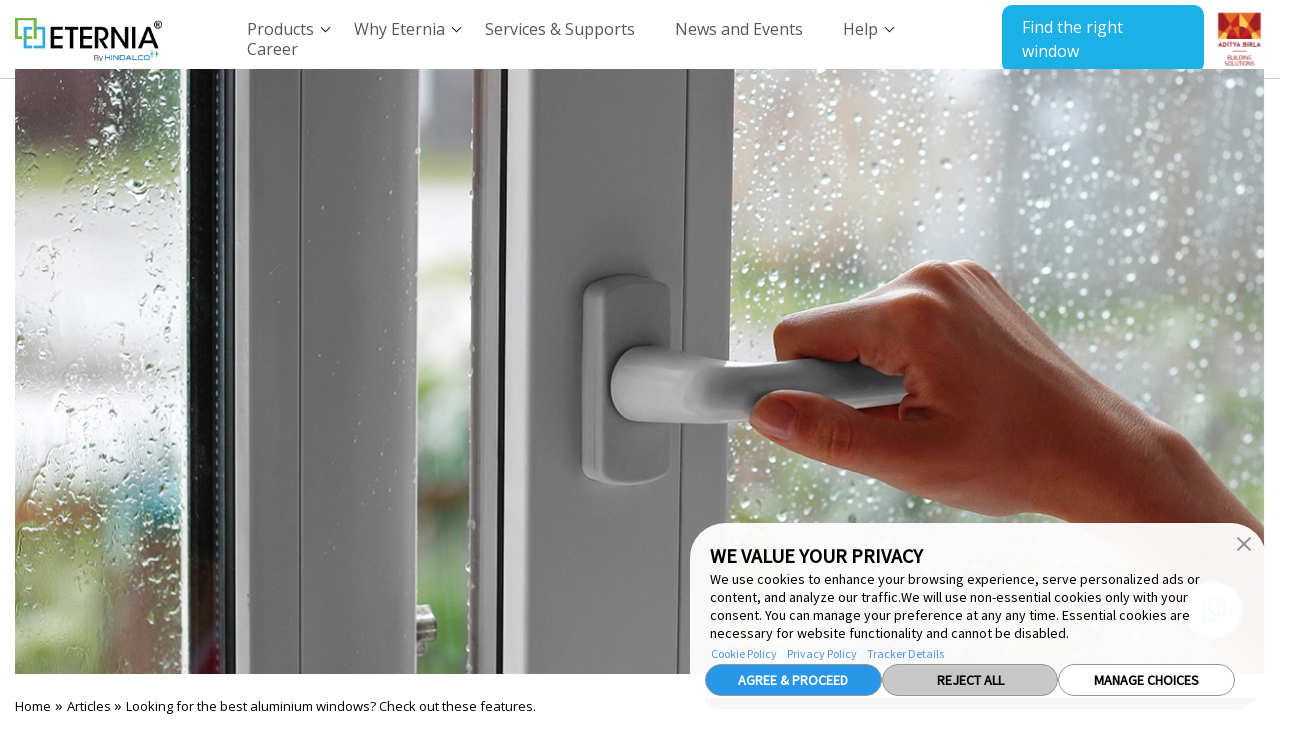

--- FILE ---
content_type: text/html; charset=UTF-8
request_url: https://www.eterniawindows.com/articles/looking-for-the-best-aluminium-windows-check-out-these-features/
body_size: 39765
content:

<!doctype html>
<html lang="en-US">

<head>
  <meta charset="UTF-8">
  <meta http-equiv="X-UA-Compatible" content="IE=edge">
  <meta name="viewport" content="width=device-width, initial-scale=1">
  <meta name="google-site-verification" content="BuqLl4Clk2SpzqXF3OfjfL1lsp9aR8iVzc1-pCWYJdE" />
  <!-- The above 3 meta tags *must* come first in the head; any other head content must come *after* these tags -->
  <!-- <title>
      </title>
<link crossorigin data-rocket-preconnect href="https://salesiq.zoho.in" rel="preconnect">
<link crossorigin data-rocket-preconnect href="https://www.googletagmanager.com" rel="preconnect">
<link crossorigin data-rocket-preconnect href="https://ajax.googleapis.com" rel="preconnect">
<link crossorigin data-rocket-preconnect href="https://consent.trustarc.com" rel="preconnect">
<link crossorigin data-rocket-preconnect href="https://crm.zohopublic.in" rel="preconnect">
<link crossorigin data-rocket-preconnect href="https://crmplus.zoho.in" rel="preconnect"><link rel="preload" data-rocket-preload as="image" href="https://www.eterniawindows.com/wp-content/uploads/2022/01/Link-1-600-X-500.webp" media="(max-width:767px)" fetchpriority="high"> -->

  <title>
    Top Features of the Best Aluminium Windows | Eternia Windows  </title>

  <!-- <link rel='dns-prefetch' href='//fonts.googleapis.com' />   
      <link rel='dns-prefetch' href='//fonts.gstatic.com' /> -->
  <link rel="preconnect" href="https://www.googletagmanager.com">
  <!-- <link rel="preconnect" href="https://www.google-analytics.com"> -->
  <!-- <link rel="preconnect" href="https://salesiq.zoho.in"> -->






  

  <link rel="preload" href="https://www.eterniawindows.com/wp-content/uploads/2022/01/Link-1-1280-X-620.webp" as="image"  media="(min-width: 768px)" ><link rel="preload" href="https://www.eterniawindows.com/wp-content/uploads/2022/01/Link-1-600-X-500-300x250.webp" as="image"  media="(max-width: 767px)" >
  <!-- <style>
        @import "//fonts.googleapis.com/css?family=Open+Sans:300,400,600,700&display=swap"
        </style>   -->


  <meta name='robots' content='index, follow, max-image-preview:large, max-snippet:-1, max-video-preview:-1' />
	<style>img:is([sizes="auto" i], [sizes^="auto," i]) { contain-intrinsic-size: 3000px 1500px }</style>
	
	<!-- This site is optimized with the Yoast SEO plugin v25.7 - https://yoast.com/wordpress/plugins/seo/ -->
	<meta name="description" content="Essential guide for first-time buyers of aluminium windows. Discover key tips, benefits, and styles in this article. Contact us for expert window installation queries." />
	<link rel="canonical" href="https://www.eterniawindows.com/articles/looking-for-the-best-aluminium-windows-check-out-these-features/" />
	<meta property="og:locale" content="en_US" />
	<meta property="og:type" content="article" />
	<meta property="og:title" content="Top Features of the Best Aluminium Windows | Eternia Windows" />
	<meta property="og:description" content="Essential guide for first-time buyers of aluminium windows. Discover key tips, benefits, and styles in this article. Contact us for expert window installation queries." />
	<meta property="og:url" content="https://www.eterniawindows.com/articles/looking-for-the-best-aluminium-windows-check-out-these-features/" />
	<meta property="og:site_name" content="Eternia" />
	<meta property="article:modified_time" content="2025-09-03T16:06:37+00:00" />
	<meta property="og:image" content="https://www.eterniawindows.com/wp-content/uploads/2022/01/Link-1-1280-X-620.webp" />
	<meta property="og:image:width" content="1280" />
	<meta property="og:image:height" content="620" />
	<meta property="og:image:type" content="image/webp" />
	<meta name="twitter:card" content="summary_large_image" />
	<meta name="twitter:label1" content="Est. reading time" />
	<meta name="twitter:data1" content="4 minutes" />
	<script type="application/ld+json" class="yoast-schema-graph">{"@context":"https://schema.org","@graph":[{"@type":"Article","@id":"https://www.eterniawindows.com/articles/looking-for-the-best-aluminium-windows-check-out-these-features/#article","isPartOf":{"@id":"https://www.eterniawindows.com/articles/looking-for-the-best-aluminium-windows-check-out-these-features/"},"author":{"name":"Eternia Admin","@id":"https://www.eterniawindows.com/#/schema/person/859d29b0aa0c5fae2a130c71a873c80a"},"headline":"Looking for the best aluminium windows? Check out these features.","datePublished":"2022-01-19T16:59:11+00:00","dateModified":"2025-09-03T16:06:37+00:00","mainEntityOfPage":{"@id":"https://www.eterniawindows.com/articles/looking-for-the-best-aluminium-windows-check-out-these-features/"},"wordCount":732,"commentCount":0,"publisher":{"@id":"https://www.eterniawindows.com/#organization"},"image":{"@id":"https://www.eterniawindows.com/articles/looking-for-the-best-aluminium-windows-check-out-these-features/#primaryimage"},"thumbnailUrl":"https://www.eterniawindows.com/wp-content/uploads/2022/01/Link-1-1280-X-620.webp","inLanguage":"en-US","potentialAction":[{"@type":"CommentAction","name":"Comment","target":["https://www.eterniawindows.com/articles/looking-for-the-best-aluminium-windows-check-out-these-features/#respond"]}]},{"@type":"WebPage","@id":"https://www.eterniawindows.com/articles/looking-for-the-best-aluminium-windows-check-out-these-features/","url":"https://www.eterniawindows.com/articles/looking-for-the-best-aluminium-windows-check-out-these-features/","name":"Top Features of the Best Aluminium Windows | Eternia Windows","isPartOf":{"@id":"https://www.eterniawindows.com/#website"},"primaryImageOfPage":{"@id":"https://www.eterniawindows.com/articles/looking-for-the-best-aluminium-windows-check-out-these-features/#primaryimage"},"image":{"@id":"https://www.eterniawindows.com/articles/looking-for-the-best-aluminium-windows-check-out-these-features/#primaryimage"},"thumbnailUrl":"https://www.eterniawindows.com/wp-content/uploads/2022/01/Link-1-1280-X-620.webp","datePublished":"2022-01-19T16:59:11+00:00","dateModified":"2025-09-03T16:06:37+00:00","description":"Essential guide for first-time buyers of aluminium windows. Discover key tips, benefits, and styles in this article. Contact us for expert window installation queries.","breadcrumb":{"@id":"https://www.eterniawindows.com/articles/looking-for-the-best-aluminium-windows-check-out-these-features/#breadcrumb"},"inLanguage":"en-US","potentialAction":[{"@type":"ReadAction","target":["https://www.eterniawindows.com/articles/looking-for-the-best-aluminium-windows-check-out-these-features/"]}]},{"@type":"ImageObject","inLanguage":"en-US","@id":"https://www.eterniawindows.com/articles/looking-for-the-best-aluminium-windows-check-out-these-features/#primaryimage","url":"https://www.eterniawindows.com/wp-content/uploads/2022/01/Link-1-1280-X-620.webp","contentUrl":"https://www.eterniawindows.com/wp-content/uploads/2022/01/Link-1-1280-X-620.webp","width":1280,"height":620,"caption":"Best Aluminium Windows | Eternia Windows"},{"@type":"BreadcrumbList","@id":"https://www.eterniawindows.com/articles/looking-for-the-best-aluminium-windows-check-out-these-features/#breadcrumb","itemListElement":[{"@type":"ListItem","position":1,"name":"Home","item":"https://www.eterniawindows.com/"},{"@type":"ListItem","position":2,"name":"Articles","item":"https://www.eterniawindows.com/articles/"},{"@type":"ListItem","position":3,"name":"Looking for the best aluminium windows? Check out these features."}]},{"@type":"WebSite","@id":"https://www.eterniawindows.com/#website","url":"https://www.eterniawindows.com/","name":"Eternia","description":"","publisher":{"@id":"https://www.eterniawindows.com/#organization"},"potentialAction":[{"@type":"SearchAction","target":{"@type":"EntryPoint","urlTemplate":"https://www.eterniawindows.com/?s={search_term_string}"},"query-input":{"@type":"PropertyValueSpecification","valueRequired":true,"valueName":"search_term_string"}}],"inLanguage":"en-US"},{"@type":"Organization","@id":"https://www.eterniawindows.com/#organization","name":"Eternia","url":"https://www.eterniawindows.com/","logo":{"@type":"ImageObject","inLanguage":"en-US","@id":"https://www.eterniawindows.com/#/schema/logo/image/","url":"https://www.eterniawindows.com/wp-content/uploads/2025/03/header_logo.svg","contentUrl":"https://www.eterniawindows.com/wp-content/uploads/2025/03/header_logo.svg","caption":"Eternia"},"image":{"@id":"https://www.eterniawindows.com/#/schema/logo/image/"}},{"@type":"Person","@id":"https://www.eterniawindows.com/#/schema/person/859d29b0aa0c5fae2a130c71a873c80a","name":"Eternia Admin","image":{"@type":"ImageObject","inLanguage":"en-US","@id":"https://www.eterniawindows.com/#/schema/person/image/","url":"https://secure.gravatar.com/avatar/9c03c60b761c1f729160a71b45ebc374?s=96&d=mm&r=g","contentUrl":"https://secure.gravatar.com/avatar/9c03c60b761c1f729160a71b45ebc374?s=96&d=mm&r=g","caption":"Eternia Admin"},"sameAs":["https://www.eterniawindows.com"],"url":"https://www.eterniawindows.com/author/user_eternia/"}]}</script>
	<!-- / Yoast SEO plugin. -->


<link rel='dns-prefetch' href='//unpkg.com' />
<link rel='dns-prefetch' href='//cdnjs.cloudflare.com' />
<link rel='dns-prefetch' href='//ajax.googleapis.com' />
<link rel="alternate" type="application/rss+xml" title="Eternia &raquo; Looking for the best aluminium windows? Check out these features. Comments Feed" href="https://www.eterniawindows.com/articles/looking-for-the-best-aluminium-windows-check-out-these-features/feed/" />
<meta property="og:image" content="https://www.eterniawindows.com/wp-content/uploads/2022/01/Link-1-1280-X-620.webp" />		<!-- This site uses the Google Analytics by MonsterInsights plugin v9.9.0 - Using Analytics tracking - https://www.monsterinsights.com/ -->
		<!-- Note: MonsterInsights is not currently configured on this site. The site owner needs to authenticate with Google Analytics in the MonsterInsights settings panel. -->
					<!-- No tracking code set -->
				<!-- / Google Analytics by MonsterInsights -->
		<style id='wp-emoji-styles-inline-css' type='text/css'>

	img.wp-smiley, img.emoji {
		display: inline !important;
		border: none !important;
		box-shadow: none !important;
		height: 1em !important;
		width: 1em !important;
		margin: 0 0.07em !important;
		vertical-align: -0.1em !important;
		background: none !important;
		padding: 0 !important;
	}
</style>
<style id='wp-block-library-inline-css' type='text/css'>
:root{--wp-admin-theme-color:#007cba;--wp-admin-theme-color--rgb:0,124,186;--wp-admin-theme-color-darker-10:#006ba1;--wp-admin-theme-color-darker-10--rgb:0,107,161;--wp-admin-theme-color-darker-20:#005a87;--wp-admin-theme-color-darker-20--rgb:0,90,135;--wp-admin-border-width-focus:2px;--wp-block-synced-color:#7a00df;--wp-block-synced-color--rgb:122,0,223;--wp-bound-block-color:var(--wp-block-synced-color)}@media (min-resolution:192dpi){:root{--wp-admin-border-width-focus:1.5px}}.wp-element-button{cursor:pointer}:root{--wp--preset--font-size--normal:16px;--wp--preset--font-size--huge:42px}:root .has-very-light-gray-background-color{background-color:#eee}:root .has-very-dark-gray-background-color{background-color:#313131}:root .has-very-light-gray-color{color:#eee}:root .has-very-dark-gray-color{color:#313131}:root .has-vivid-green-cyan-to-vivid-cyan-blue-gradient-background{background:linear-gradient(135deg,#00d084,#0693e3)}:root .has-purple-crush-gradient-background{background:linear-gradient(135deg,#34e2e4,#4721fb 50%,#ab1dfe)}:root .has-hazy-dawn-gradient-background{background:linear-gradient(135deg,#faaca8,#dad0ec)}:root .has-subdued-olive-gradient-background{background:linear-gradient(135deg,#fafae1,#67a671)}:root .has-atomic-cream-gradient-background{background:linear-gradient(135deg,#fdd79a,#004a59)}:root .has-nightshade-gradient-background{background:linear-gradient(135deg,#330968,#31cdcf)}:root .has-midnight-gradient-background{background:linear-gradient(135deg,#020381,#2874fc)}.has-regular-font-size{font-size:1em}.has-larger-font-size{font-size:2.625em}.has-normal-font-size{font-size:var(--wp--preset--font-size--normal)}.has-huge-font-size{font-size:var(--wp--preset--font-size--huge)}.has-text-align-center{text-align:center}.has-text-align-left{text-align:left}.has-text-align-right{text-align:right}#end-resizable-editor-section{display:none}.aligncenter{clear:both}.items-justified-left{justify-content:flex-start}.items-justified-center{justify-content:center}.items-justified-right{justify-content:flex-end}.items-justified-space-between{justify-content:space-between}.screen-reader-text{border:0;clip:rect(1px,1px,1px,1px);clip-path:inset(50%);height:1px;margin:-1px;overflow:hidden;padding:0;position:absolute;width:1px;word-wrap:normal!important}.screen-reader-text:focus{background-color:#ddd;clip:auto!important;clip-path:none;color:#444;display:block;font-size:1em;height:auto;left:5px;line-height:normal;padding:15px 23px 14px;text-decoration:none;top:5px;width:auto;z-index:100000}html :where(.has-border-color){border-style:solid}html :where([style*=border-top-color]){border-top-style:solid}html :where([style*=border-right-color]){border-right-style:solid}html :where([style*=border-bottom-color]){border-bottom-style:solid}html :where([style*=border-left-color]){border-left-style:solid}html :where([style*=border-width]){border-style:solid}html :where([style*=border-top-width]){border-top-style:solid}html :where([style*=border-right-width]){border-right-style:solid}html :where([style*=border-bottom-width]){border-bottom-style:solid}html :where([style*=border-left-width]){border-left-style:solid}html :where(img[class*=wp-image-]){height:auto;max-width:100%}:where(figure){margin:0 0 1em}html :where(.is-position-sticky){--wp-admin--admin-bar--position-offset:var(--wp-admin--admin-bar--height,0px)}@media screen and (max-width:600px){html :where(.is-position-sticky){--wp-admin--admin-bar--position-offset:0px}}
</style>
<style id='classic-theme-styles-inline-css' type='text/css'>
/*! This file is auto-generated */
.wp-block-button__link{color:#fff;background-color:#32373c;border-radius:9999px;box-shadow:none;text-decoration:none;padding:calc(.667em + 2px) calc(1.333em + 2px);font-size:1.125em}.wp-block-file__button{background:#32373c;color:#fff;text-decoration:none}
</style>
<link rel='stylesheet' id='bootstrap-min-css' href='https://www.eterniawindows.com/wp-content/themes/eternia/css/bootstrap.min.css?ver=6.7.4' type='text/css' media='all' />
<link data-minify="1" rel='stylesheet' id='custom-style-css' href='https://www.eterniawindows.com/wp-content/cache/background-css/1/www.eterniawindows.com/wp-content/cache/min/1/wp-content/themes/eternia/css/style.css?ver=1759318116&wpr_t=1762199631' type='text/css' media='all' />
<link data-minify="1" rel='stylesheet' id='custom-responsive-css' href='https://www.eterniawindows.com/wp-content/cache/background-css/1/www.eterniawindows.com/wp-content/cache/min/1/wp-content/themes/eternia/css/responsive.css?ver=1759318116&wpr_t=1762199631' type='text/css' media='all' />
<link data-minify="1" rel='stylesheet' id='style-css' href='https://www.eterniawindows.com/wp-content/cache/min/1/wp-content/themes/eternia/style.css?ver=1759318116' type='text/css' media='all' />
<style id='rocket-lazyload-inline-css' type='text/css'>
.rll-youtube-player{position:relative;padding-bottom:56.23%;height:0;overflow:hidden;max-width:100%;}.rll-youtube-player:focus-within{outline: 2px solid currentColor;outline-offset: 5px;}.rll-youtube-player iframe{position:absolute;top:0;left:0;width:100%;height:100%;z-index:100;background:0 0}.rll-youtube-player img{bottom:0;display:block;left:0;margin:auto;max-width:100%;width:100%;position:absolute;right:0;top:0;border:none;height:auto;-webkit-transition:.4s all;-moz-transition:.4s all;transition:.4s all}.rll-youtube-player img:hover{-webkit-filter:brightness(75%)}.rll-youtube-player .play{height:100%;width:100%;left:0;top:0;position:absolute;background:var(--wpr-bg-75b0c79b-64a1-43b9-ad18-067c9ddbcbdf) no-repeat center;background-color: transparent !important;cursor:pointer;border:none;}
</style>
<script type="text/javascript" src="//ajax.googleapis.com/ajax/libs/jquery/3.6.0/jquery.min.js" id="jquery-js"></script>
<link rel="https://api.w.org/" href="https://www.eterniawindows.com/wp-json/" /><link rel="EditURI" type="application/rsd+xml" title="RSD" href="https://www.eterniawindows.com/xmlrpc.php?rsd" />
<meta name="generator" content="WordPress 6.7.4" />
<link rel='shortlink' href='https://www.eterniawindows.com/?p=2787' />
<link rel="alternate" title="oEmbed (JSON)" type="application/json+oembed" href="https://www.eterniawindows.com/wp-json/oembed/1.0/embed?url=https%3A%2F%2Fwww.eterniawindows.com%2Farticles%2Flooking-for-the-best-aluminium-windows-check-out-these-features%2F" />
<link rel="alternate" title="oEmbed (XML)" type="text/xml+oembed" href="https://www.eterniawindows.com/wp-json/oembed/1.0/embed?url=https%3A%2F%2Fwww.eterniawindows.com%2Farticles%2Flooking-for-the-best-aluminium-windows-check-out-these-features%2F&#038;format=xml" />
<link rel="icon" href="https://www.eterniawindows.com/wp-content/uploads/2022/01/cropped-Icon-32x32.png" sizes="32x32" />
<link rel="icon" href="https://www.eterniawindows.com/wp-content/uploads/2022/01/cropped-Icon-192x192.png" sizes="192x192" />
<link rel="apple-touch-icon" href="https://www.eterniawindows.com/wp-content/uploads/2022/01/cropped-Icon-180x180.png" />
<meta name="msapplication-TileImage" content="https://www.eterniawindows.com/wp-content/uploads/2022/01/cropped-Icon-270x270.png" />
		<style type="text/css" id="wp-custom-css">
			#faqAccordion p a, #faqAccordion li a {
	color: #14b1e7 !important;
	font-weight: 500;
}
body.admin-bar header.main_header {
    top: 32px;
}
.faqs_sec {
    margin-top: 22px;
}
.bnr_sec, #bnr_main{
	margin-bottom:30px;
}
.home #bnr_main{
	margin-bottom:0px;
}
#breadcrumbs{
	margin-bottom:20px;
}
.faqs_page ul>li, .faqs_page ol>li {
    margin-top: 0;
    margin-bottom: 1rem;
}
.faqs_page ul>li{
	list-style:disc;
}

.faqs_page ul {
    display: block;
    list-style-type: disc;
    margin-block-start: 1em;
    margin-block-end: 1em;
    margin-inline-start: 0px;
    margin-inline-end: 0px;
    padding-inline-start: 40px;
}
.zcwf_lblLeft .wfrm_fld_dpNn {
   /* display: block !important; */
}
.glide.home_page_banner {
    position: relative;
}

.box_de figcaption a span {
    font-weight: 600;
}
.find_windows .box_de figcaption p {
    font-size: 18px;
}
.box_de figcaption p {
    padding: 15px 10px 0px 10px;
	  min-height: 50px;
}
.box_de figcaption a {
    padding: 10px;
    font-size: 17px;
}
.box_de figcaption a span:after {
	top: 9.5px !important;
}
p.cntnt_score {
    color: #000;
    font-size: 13px;
}
.page-template-template_services_supports .wp-block-columns {
    background-color: #f6f6f6;
	padding-right:20px
}
.page-template-template_services_supports .wp-block-image {
	margin:0px;
}
.self-center{
	align-self:center;
}
.wiwa-video {
    max-width: 1118px;
    margin: 0 auto 80px;
    position: relative;
}
body.page-template-template_wiwa_score .container h2 {
    margin-top: 14px;
    font-weight: 600!important;
    font-size: 30px;
}
body .page_wrapper{
	color:#000;
}
body h1, h2 {
	color: #333;
}
.custom_article-template-default .box_de.blog_box p {
    font-size: 18px!important;
}


.box_lenth a {
    font-weight: 800;
    font-size: 13px;
    line-height: 32px;
}
.box_lenth a:hover {
    text-decoration: underline!important;
}

.panel-body p {
    margin: 0 0 10px;
}

.page-template-template_wiwa .panel_b .panel-body p {
    font-size: 2.2rem !important;
}
.page-template-template_wiwa_score .sub-content {
    font-size: 18px;
    font-weight: 300;
}
.wiwa-score-form label{
	font-size: 16px;
}
.tax-partner_location  .nearme_page h2.abt_title_one{
	text-shadow: 2px 2px black;
	color:#fff !important;
}

body.blog .blog_side_bar li a {
    font-size: 15px;
    line-height: 30px;
}

h1.h1_head{ font-size: 3rem;}

.waterproof_table .table tr td span{border-radius: 20%;}

.blog_dtls h3{min-height:auto;}

.box_de h1.h1_head {
    font-size: 4rem;
}
.waterproof_table .table td img {
    height: auto !important;
    width: auto !important;
}
.box_de.blog_box.blog_dtls ul li {
    font-size: 18px;
}
.single-custom_feature_pages .box_de.blog_box img {
    width: auto;
}
.waterproof_table img {
    width: auto !important;
}
.single-custom_feature_pages .box_de h3{padding-left: 0;}
.single-custom_feature_pages .blog_bnr img {width: auto;height: auto;}

.menu-item-12110 span{display: none !important;}
.menu-item-12109 span{display: none !important;;}
.menu-item-12108 span{display: none !important;}
.menu-item-12107 span{display: none !important;}
.menu-item-12111 span{display: none !important;}

.single-custom_feature_pages #breadcrumbs {
  margin-bottom: 0px;
}
.table-data-position{text-align:center;}

.single-custom_feature_pages .table td{ font-size:18px;}

.single-custom_article .faqs_sec {
    margin-top: 0;
}

.single-custom_article .faqs_sec h2 {padding: 0 0px 31px !important;}


.single-custom_article #accordion .panel-heading {padding: 20px 6px 0;}

.single-custom_article .box_de h3{padding:15px 10px 0px}

/* 
.single-custom_product h1 {
    font-size: 30px !important;
    margin: 40px 0 20px 0 !important;
    padding: 0 !important;
    font-weight: 600;
} */
.single-custom_product h1 {
	font-size: 40px !important;
	margin: 40px 0 20px 0 !important;
	padding: 0 !important;
	font-weight: 600;
	color: #000 !important;
}
.single-custom_product .product.attribute.description h2 { margin: 0px 0 20px 0 !important;
}


.single-custom_product .product.attribute.description h2 {
    font-weight: 600;
    font-size:2.7rem !important;
    margin-top: 20px !important;
    margin-bottom: 20px !important;
    color: #000;
	}

.single-custom_product .product.attribute.technical_specifications h3 {
	text-align: left;
	margin: 30px 0 15px 0;
	font-size: 22px;
	font-weight: 600 !important;
	color: #000;
	line-height: 28px;
}

.single-custom_product .box_de.blog_box p {
line-height: 28px;
font-size: 18px !important;
text-align: left;
	color: #000;
}

.single-custom_product .product.attribute.description p {
    margin: 5px 0 10px 0;
    font-size: 18px;
	color: #000;
}

.single-custom_product .product.attribute.description ul li {
  list-style: decimal-leading-zero;
  margin: 15px 0;
  font-size: 18px;
  color: #000;
}
.single-custom_product .blue_box p {
	font-size: 18px !important;
}
.single-custom_product .product.attribute.technical_specifications ul li {
	font-size: 18px;
	color: #000;
}
.know-wiwa span::before,
.know-wiwa span::after {
	display: none !important;
}
.single-custom_product .product.attribute.technical_specifications ul li img {
	margin: 10px 0;
  width: 25px;
  display: inline-flex;
  margin-right: 9px;
}
.single-custom_product .technical_specifications ul li{margin-bottom:10px;}

.single-custom_product .popu_lar_p_h2_single {
  text-align: left !important;
  margin: 30px 0 20px 0 !important;
  font-size: 26px !important;
  font-weight: 600 !important;
  color: #000 !important;
  padding: 0 !important;
}

.single-custom_product .owl_button p {
  text-align: center;
  font-size: 16px;
}
.single-custom_product #single-product-product_colours .item p {
  text-align: center;
  font-size: 16px;
  margin: 5px 0 0 0;
}
.single-custom_product p.cntnt_score {
  color: #000;
  font-size: 18px;
}
.single-custom_product .wiwa_panel p strong {
  font-size: 16px;
}

.single-custom_product .wiwa_panel h2.wiwa_scrore {
  text-align: left;
  margin: 0 0 20px 0;
  font-size: 26px;
  font-weight: 400 !important;
  color: #333;
  padding: 0;
}
.single-custom_product .panel.panel-primary.wiwa_panel .panel-footer a {
  display: flex;
  justify-content: center;
  padding: 16px;
  background: #71bf44;
  margin-top: 0;
  color: #fff;
  border-radius: 0 0 15px 15px;
}

.single-custom_product .faqs_sec h2 {
  padding: 0 0px 15px;
  font-weight: 600 !important;
  color: #000;
  margin-bottom: 0;
  font-size: 26px;
}
.single-custom_product .product.attribute.technical_specifications ul li ul {
	padding-left: 110px;
}
.single-custom_product .product.attribute.technical_specifications ul li ul li {
	margin: 0 0 8px 0;
}
/* 12-03-2025 */
.site_map_section {
	margin: 50px 0;
}
.site_map_section h2 {
  font-size: 2.7rem;
  margin: 0 0 10px 0;
  padding: 0 0 7px 0;
  border-bottom: 1px solid #040404;
  color: #003945;
  font-weight: 500;
}
.site_map_section h3 {
	font-size: 23px;
	margin: 0 0 20px 0;
	color: #003945;
	font-weight: 500;
}
.site_map_section h2 a, .site_map_section h3 a {
	color: #003945;
	font-weight: 600;
}
.site_map_section ul li a {
	display: block;
	font-size: 18px;
	color: #000;
	margin-bottom: 0.5rem;
}
.site_map_section .container {
	margin-bottom: 30px;
}
.site_map_section h1 {
	color: #003945;
  font-size: 4rem;
  line-height: normal;
  font-weight: 600;
  padding: 0;
	text-align:center;
}
/* 12-03-2025 */

/* 13-02-25 */
.site_map_section h3 { font-size: 22px;}


@media only screen and (max-width: 767px){
.duranium_page .wp-block-columns .wp-block-image.size-full img {
    width: 60%;
    min-width: 60%;
	  margin: 20px auto 0px;
}
.single-custom_feature_pages .box_de h1.h1_head {font-size: 2.5rem;}	
	
.single-custom_feature_pages .box_de h3 {font-size: 18px;}
	
  .single-custom_feature_pages .abt_sec_abt h3 {
    margin-top: 10px;
    margin-bottom: 10px;
  }

	
/* 	m */
	
 .single-custom_feature_pages .inr_bnr_caption .abt_title_one {
 font-size: 20px !important;
}	
.single-custom_feature_pages .box_de h1.h1_head {
    font-size: 30px;
  }	
	
  .single-custom_feature_pages .abt_sec_abt h2.h2_head {
    font-size: 26px;
    margin: 15px 0;
    line-height: 34px;
  }	
  .single-custom_feature_pages .box_de h3 {
    font-size: 16px;
    margin: 0;
    font-weight: 700;
  }	
.single-custom_feature_pages .box_de.blog_box p {
  line-height: 25px;
	font-size: 16px !important; }	
	
	  .single-custom_feature_pages .explore_heading h2 {
    margin: 10px 0;
    font-size: 26px;
    line-height: 34px;
  }
	
  .single-custom_feature_pages .faqs_sec h2 {
    font-size: 26px !important;
  }	
/* 	 .single-custom_feature_pages #accordion .panel-heading .panel-title a {
    font-size: 16px;
  }
	  .single-custom_feature_pages  #accordion .panel-body p{
    font-size: 16px;
  } */
	
	  .box_de.blog_box.blog_dtls ul li, .box_de.blog_box.blog_dtls ol li {
    font-size: 16px !important;
    text-align: justify;
  }
	
.single-custom_feature_pages .testimo_container h2.happy_h2 {
  color: #000;
	font-size: 26px;}	
	
	
.single-custom_feature_pages .blue_box p {
  font-size: 16px !important;
  line-height: 24px;
}
 .single-custom_feature_pages .blue_box a {font-size: 14px;}	
	
.table-data-position{text-align:center;}	
	
.single-custom_feature_pages .table td{ font-size:16px;}	
	
.single-custom_article .text-right {text-align: center;}
	
.single-custom_article .tm_text_box {
padding: 15px;
min-height: 385px;
}	
.single-custom_article .article_slider1 {
    margin-bottom: 20px;
}	
.single-custom_article .faqs_sec h2 {padding: 0 0px 10px !important;}	
	
	
/* 12-03-2025 */
	.site_map_section h1 {
	font-size: 2rem;
		margin-bottom:20px;
}
	.site_map_section {
	margin: 30px 0 0 0;
}
	.site_map_section h2 {
	font-size: 26px;
}
	.site_map_section h3 {
	font-size: 16px;
}
	.site_map_section ul li a {
	font-size: 16px;
}
	.site_map_section .container {
	margin-bottom: 15px;
}

.site_map_section h3 {margin: 0 0 10px 0;}
.site_map_section .container .row ul {margin-bottom: 25px;}
.site_map_section h1 {font-size: 30px;}
}

@media only screen and (min-width: 767px){
	
.box_de_text{
		height:84px;
	}
	
.box_de.blog_box p {
    line-height: 22px;
    font-size: 14px !important;
    text-align: left;
}
.abt_sec_abt h3 {
   margin-top: 20px;
   margin-bottom: 20px;
}	
h1.h1_head{ font-size: 2rem;}	
.box_de.blog_box p {
line-height: 28px;
font-size: 18px !important;
text-align: left;
    }	
	
	
.waterproof_table img {
    width: auto !important;
}	
	
.single.single-custom_product .spec_p_d_h2 {
	font-size: 30px !important;
}
	.single-custom_product .product.attribute.description p, .single-custom_product .product.attribute.description ul li {
	font-size: 16px;
}
	.single-custom_product .product.attribute.technical_specifications h3 {
	font-size: 16px;
	font-weight: 700 !important;
}
	.single-custom_product .product.attribute.technical_specifications ul li {
	font-size: 16px;
}
	.single-custom_product p.cntnt_score {
	font-size: 16px !important;
}
}


.box_lenth figure img {
    border-radius: 15px 0 0 15px;
    width: 100%;
    height: auto;
}

.home_page_banner ul li.slide_7415 .caption h2, .home_page_banner ul li.slide_7415 .caption p, .home_page_banner ul li.slide_7415 .caption a {
	color:#ffffff;
}
.home_page_banner ul li.slide_7415 .caption a {
	border:1px solid #ffffff;
}

.box_de.blog_box.blog_index figure {
  -webkit-box-flex: 0;
  -ms-flex: 0 0 33.33%;
  flex: 0 0 33.33%;
  max-width: 33.33%;
}

.postid-7920 .blog_bnr.p_page_top {
    display: none;
}

#menu-item-7980 span.toggle.plush {
  display: none;
}
#menu-item-8925 span.toggle.plush {
  display: none;
}
#menu-item-8926 span.toggle.plush {
  display: none;
}
#menu-item-8643 span.toggle.plush {
  display: none;
}

.single-custom_article h2, .single-custom_article h3{
	  margin-bottom: 0;
    padding-bottom: 0;
		min-height: 40px;
	  padding-bottom: 10px !important;
}

.page.page-id-207 #product-list .box_de figcaption a {
	justify-content: flex-end;
	padding-left: 15px;
	padding-right: 15px;
}

.page.page-id-207 #product-list .box_de figcaption a span::after {
	display: none;
}

.page.page-id-207 #product-list .box_de figcaption a span::before {
	display: none;
}

#product-list .box_de figcaption a {
	justify-content: flex-end;
	padding-left: 15px;
	padding-right: 15px;
}

#product-list .box_de figcaption a span::before {
	display:none;
}

#product-list .box_de figcaption a span::after {
	display:none;
}

@media only screen and (max-width:575px) {
.waterproof_table {
	overflow: auto;
}
.waterproof_table .table.table-bordered {
	min-width: 980px;
}
.insect_protection_table {
	overflow: auto;
}
.insect_protection_table .table.table-bordered {
	min-width: 980px;
}
}

#menu-item-11927 span,
#menu-item-11928 span{
	display: none !important;
}		</style>
		<noscript><style id="rocket-lazyload-nojs-css">.rll-youtube-player, [data-lazy-src]{display:none !important;}</style></noscript>
  <!-- HTML5 shim and Respond.js for IE8 support of HTML5 elements and media queries -->
  <!-- WARNING: Respond.js doesn't work if you view the page via file:// -->
  <!--[if lt IE 9]>
      <script src="https://oss.maxcdn.com/html5shiv/3.7.3/html5shiv.min.js"></script>
      <script src="https://oss.maxcdn.com/respond/1.4.2/respond.min.js"></script>
      <![endif]-->
      <!-- Google Tag Manager -->
    <script>
      (function(w, d, s, l, i) {
        w[l] = w[l] || [];
        w[l].push({
          'gtm.start': new Date().getTime(),
          event: 'gtm.js'
        });
        var f = d.getElementsByTagName(s)[0],
          j = d.createElement(s),
          dl = l != 'dataLayer' ? '&l=' + l : '';
        j.defer = true;
        j.src =
          'https://www.googletagmanager.com/gtm.js?id=' + i + dl;
        f.parentNode.insertBefore(j, f);
      })(window, document, 'script', 'dataLayer', 'GTM-PMVBWT8');
    </script>
    <!-- End Google Tag Manager -->
    <!-- changed j.async=true; to j.defer=true; -->

  
  
  
  
  
      <script type="application/ld+json">
      {
        "@context": "https://schema.org",
        "@type": "Article",
        "mainEntityOfPage": {
          "@type": "WebPage",
          "@id": "https://www.eterniawindows.com/articles/looking-for-the-best-aluminium-windows-check-out-these-features/"
        },
        "headline": "Looking for the best aluminium windows? Check out these features.",
        "description": "Essential guide for first-time buyers of aluminium windows. Discover key tips, benefits, and styles in this article. Contact us for expert window installation queries.",
        "image": "https://www.eterniawindows.com/wp-content/uploads/2022/01/Link-1-1280-X-620.webp",
        "author": {
          "@type": "Organization",
          "name": "Eternia Windows",
          "url": "https://ew-staging.techshu.com/"
        },
        "publisher": {
          "@type": "Organization",
          "name": "Aditya Birla by Hindalco",

          "logo": {
            "@type": "ImageObject",
            "url": "https://ew-staging.techshu.com/wp-content/uploads/2025/03/header_logo.svg"
          }
        },
        "datePublished": "2022-01-19",
        "dateModified": "2025-09-03"
      }
    </script>
    <script type="application/ld+json">
      {
        "@context": "https://schema.org/",
        "@type": "BreadcrumbList",
        "itemListElement": [{
          "@type": "ListItem",
          "position": 1,
          "name": "Home",
          "item": "https://ew-staging.techshu.com/"
        }, {
          "@type": "ListItem",
          "position": 2,
          "name": "Articles",
          "item": "https://ew-staging.techshu.com/articles/"
        }, {
          "@type": "ListItem",
          "position": 3,
          "name": "Looking for the best aluminium windows? Check out these features.",
          "item": "https://www.eterniawindows.com/articles/looking-for-the-best-aluminium-windows-check-out-these-features/"
        }]
      }
    </script>
    <script type="application/ld+json">
      {
        "@context": "https://schema.org/",
        "@type": "WebPage",
        "name": "Eternia Windows",
        "speakable": {
          "@type": "SpeakableSpecification",
          "xPath": [
            "/html/head/title",
            "/html/head/meta[@name='description']/@content",
            "//h1",
            "//h2"
          ]
        },
        "url": "https://www.eterniawindows.com/articles/looking-for-the-best-aluminium-windows-check-out-these-features/"
      }
    </script>
  
  <style id="wpr-lazyload-bg-container"></style><style id="wpr-lazyload-bg-exclusion"></style>
<noscript>
<style id="wpr-lazyload-bg-nostyle">.panel.panel-primary.wiwa_panel p .review{--wpr-bg-ca9ce704-3c90-4b9d-932c-fa6a84859e21: url('https://www.eterniawindows.com/wp-content/themes/eternia/images/wiwa-frame.png');}#wiwa-score-state,#wiwa-score-city,#wiwa-score-flore{--wpr-bg-9a1f74ab-88c6-46d4-a68e-456926322861: url('https://www.eterniawindows.com/wp-content/themes/eternia/images/arrow-down.png');}.social_ft a .fa.fa-facebook{--wpr-bg-7d92174a-f112-4a02-bb57-9a6df1919a3f: url('https://www.eterniawindows.com/wp-content/themes/eternia/images/social_a.png');}.social_ft a .fa.fa-instagram{--wpr-bg-86190ea5-83a5-40fc-a48d-e2a5e04177b7: url('https://www.eterniawindows.com/wp-content/themes/eternia/images/social_b.png');}.social_ft a .fa.fa-youtube-play{--wpr-bg-2e73628a-45a1-45ba-9b18-ed56b7b03aa8: url('https://www.eterniawindows.com/wp-content/themes/eternia/images/social_c.png');}.social_ft a .fa.fa-twitter{--wpr-bg-77f2a985-3ac9-4be0-a804-c7d47838a867: url('https://www.eterniawindows.com/wp-content/themes/eternia/images/social_d.png?v=1.1');}.social_ft a .fa.fa-linkedin{--wpr-bg-5f000099-896d-416a-b4fa-c7826c0964e1: url('https://www.eterniawindows.com/wp-content/themes/eternia/images/social_e.png');}.whatsup-floating a::before{--wpr-bg-152e40d6-460c-44e8-b330-0288910edc48: url('https://www.eterniawindows.com/wp-content/themes/eternia/images/whats_icon.png');}.nearme_page .form select{--wpr-bg-efdf077f-316a-4d63-b346-dc2e2a938dbc: url('https://www.eterniawindows.com/wp-content/themes/eternia/images/arrow-down.png');}.home_page_banner .glide__arrow.glide__arrow--prev{--wpr-bg-5fe21294-e7c2-4add-aba2-8b7be0b01c56: url('https://www.eterniawindows.com/wp-content/themes/eternia/images/left-arrow-slider.png');}.home_page_banner .glide__arrow.glide__arrow--next{--wpr-bg-87a6918d-3241-434d-a91d-03ed35232a76: url('https://www.eterniawindows.com/wp-content/themes/eternia/images/right-arrow-slider.png');}.mobile_filter_list a.btn.btn-info::after{--wpr-bg-455f1159-0bfb-48b6-8ebd-14c400df21ed: url('https://www.eterniawindows.com/wp-content/themes/eternia/images/ftr_mnu_angle_a.png');}#tst_home .glide__arrow.glide__arrow--left{--wpr-bg-5b0be223-8106-4dad-bd77-c67620c95e0d: url('https://www.eterniawindows.com/wp-content/themes/eternia/images/left-arrow-slider.png');}#tst_home .glide__arrow.glide__arrow--right{--wpr-bg-565c8a98-bd05-41fc-841f-88914fd305e3: url('https://www.eterniawindows.com/wp-content/themes/eternia/images/right-arrow-slider.png');}#footer_product::after,#nav_menu-10 h6.ftr_h6::after,#nav_menu-11 h6.ftr_h6::after,#nav_menu-12 h6.ftr_h6::after,#nav_menu-13 h6.ftr_h6::after,#nav_menu-14 h6.ftr_h6::after{--wpr-bg-3b5938fe-98fe-42bf-9c46-e163a7dd753b: url('https://www.eterniawindows.com/wp-content/themes/eternia/images/ftr_mnu_angle_a.png');}#footer_product.arow_rotate::after,#nav_menu-10 h6.ftr_h6.arow_rotate::after,#nav_menu-11 h6.ftr_h6.arow_rotate::after,#nav_menu-12 h6.ftr_h6.arow_rotate::after,#nav_menu-13 h6.ftr_h6.arow_rotate::after,#nav_menu-14 h6.ftr_h6.arow_rotate::after{--wpr-bg-ea1994e9-ac5e-4d6d-bd27-8765be34bc86: url('https://www.eterniawindows.com/wp-content/themes/eternia/images/ftr_mnu_angle_b.png');}span#filter_close{--wpr-bg-1feb9264-d042-4ee2-8ced-1c4c8e993429: url('https://www.eterniawindows.com/wp-content/themes/eternia/images/close_flter.png');}#close_one{--wpr-bg-386fb1ca-683a-4777-ac8e-3070aa02f47d: url('https://www.eterniawindows.com/wp-content/themes/eternia/images/close.png');}.rht_t .fa-fa-bars{--wpr-bg-7783bdd5-4b55-4d69-aefd-4c4558622276: url('https://www.eterniawindows.com/wp-content/themes/eternia/images/menu.png');}.rht_t .fa-fa-bars.open{--wpr-bg-3fddcb8b-2dc4-4fe5-8fee-3415911e93e1: url('https://www.eterniawindows.com/wp-content/themes/eternia/images/close.png');}.rht_tmobile i{--wpr-bg-99beb6bf-616c-4962-9fa2-b1789c38189f: url('https://www.eterniawindows.com/wp-content/themes/eternia/images/menu.png');}.main_header.sticky_header .rht_tmobile i{--wpr-bg-2bb9efb9-8cd9-454a-bf28-3633c6574a86: url('https://www.eterniawindows.com/wp-content/themes/eternia/images/menu.png');}.radio_h .radio_top1 .radio_btn input:checked~.checkmark{--wpr-bg-3dbac491-e82a-4151-83db-0d227073896a: url('https://www.eterniawindows.com/wp-content/themes/eternia/images/star_blank.png');}#owl-benefits .owl-nav button.owl-prev span{--wpr-bg-bc3b570a-20a6-4919-ab35-40e98c14beb2: url('https://www.eterniawindows.com/wp-content/themes/eternia/images/arrow-left-plan.webp');}#owl-benefits .owl-nav button.owl-next span{--wpr-bg-fe9bb471-8813-400a-9c41-db823fb85536: url('https://www.eterniawindows.com/wp-content/themes/eternia/images/arrow-right-plan.webp');}.testimo_container .glide__arrow--prev{--wpr-bg-241f1f39-acba-4084-9367-0cd4b23fb39a: url('https://www.eterniawindows.com/wp-content/themes/eternia/images/arrow-left-plan.webp');}.testimo_container .glide__arrow--next{--wpr-bg-c4bfa0d7-ecee-495c-bc9d-5c2e14c2b282: url('https://www.eterniawindows.com/wp-content/themes/eternia/images/arrow-right-plan.webp');}.t_slider4 .glide__arrow--next{--wpr-bg-74e102b2-8654-43a0-ac1d-fa51bbbb9e49: url('https://www.eterniawindows.com/wp-content/themes/eternia/images/arrow-right-plan.webp');}.t_slider4 .glide__arrow--prev{--wpr-bg-95dd5bd4-f9de-4054-9043-c90c1dc83a9c: url('https://www.eterniawindows.com/wp-content/themes/eternia/images/arrow-left-plan.webp');}.zsiq_theme1 .zsiq_user.siqicon{--wpr-bg-916cf185-433f-4a39-804e-ba0ad918df96: url('https://www.eterniawindows.com/wp-content/themes/eternia/images/home-new/flot_icon1.svg');}span.toggle.plush{--wpr-bg-0a697873-ae8b-4bbe-84e1-958a8cae9378: url('https://www.eterniawindows.com/wp-content/themes/eternia/images/menu_span_simple.webp');}span.toggle.plush.toggled{--wpr-bg-44e5ac7b-2069-4ee0-9da4-d5b66904e831: url('https://www.eterniawindows.com/wp-content/themes/eternia/images/menu_span_rotate.webp');}.site_shot .glide__arrow--prev{--wpr-bg-1bbf48e4-e1ec-48cf-b1cf-7b29504a6277: url('https://www.eterniawindows.com/wp-content/themes/eternia/images/arrow-left-plan.webp');}.site_shot .glide__arrow--next{--wpr-bg-c4238eb8-d08c-46c5-8de3-8f9811c8c0e4: url('https://www.eterniawindows.com/wp-content/themes/eternia/images/arrow-right-plan.webp');}.rll-youtube-player .play{--wpr-bg-75b0c79b-64a1-43b9-ad18-067c9ddbcbdf: url('https://www.eterniawindows.com/wp-content/plugins/wp-rocket/assets/img/youtube.png');}</style>
</noscript>
<script type="application/javascript">const rocket_pairs = [{"selector":".panel.panel-primary.wiwa_panel p .review","style":".panel.panel-primary.wiwa_panel p .review{--wpr-bg-ca9ce704-3c90-4b9d-932c-fa6a84859e21: url('https:\/\/www.eterniawindows.com\/wp-content\/themes\/eternia\/images\/wiwa-frame.png');}","hash":"ca9ce704-3c90-4b9d-932c-fa6a84859e21","url":"https:\/\/www.eterniawindows.com\/wp-content\/themes\/eternia\/images\/wiwa-frame.png"},{"selector":"#wiwa-score-state,#wiwa-score-city,#wiwa-score-flore","style":"#wiwa-score-state,#wiwa-score-city,#wiwa-score-flore{--wpr-bg-9a1f74ab-88c6-46d4-a68e-456926322861: url('https:\/\/www.eterniawindows.com\/wp-content\/themes\/eternia\/images\/arrow-down.png');}","hash":"9a1f74ab-88c6-46d4-a68e-456926322861","url":"https:\/\/www.eterniawindows.com\/wp-content\/themes\/eternia\/images\/arrow-down.png"},{"selector":".social_ft a .fa.fa-facebook","style":".social_ft a .fa.fa-facebook{--wpr-bg-7d92174a-f112-4a02-bb57-9a6df1919a3f: url('https:\/\/www.eterniawindows.com\/wp-content\/themes\/eternia\/images\/social_a.png');}","hash":"7d92174a-f112-4a02-bb57-9a6df1919a3f","url":"https:\/\/www.eterniawindows.com\/wp-content\/themes\/eternia\/images\/social_a.png"},{"selector":".social_ft a .fa.fa-instagram","style":".social_ft a .fa.fa-instagram{--wpr-bg-86190ea5-83a5-40fc-a48d-e2a5e04177b7: url('https:\/\/www.eterniawindows.com\/wp-content\/themes\/eternia\/images\/social_b.png');}","hash":"86190ea5-83a5-40fc-a48d-e2a5e04177b7","url":"https:\/\/www.eterniawindows.com\/wp-content\/themes\/eternia\/images\/social_b.png"},{"selector":".social_ft a .fa.fa-youtube-play","style":".social_ft a .fa.fa-youtube-play{--wpr-bg-2e73628a-45a1-45ba-9b18-ed56b7b03aa8: url('https:\/\/www.eterniawindows.com\/wp-content\/themes\/eternia\/images\/social_c.png');}","hash":"2e73628a-45a1-45ba-9b18-ed56b7b03aa8","url":"https:\/\/www.eterniawindows.com\/wp-content\/themes\/eternia\/images\/social_c.png"},{"selector":".social_ft a .fa.fa-twitter","style":".social_ft a .fa.fa-twitter{--wpr-bg-77f2a985-3ac9-4be0-a804-c7d47838a867: url('https:\/\/www.eterniawindows.com\/wp-content\/themes\/eternia\/images\/social_d.png?v=1.1');}","hash":"77f2a985-3ac9-4be0-a804-c7d47838a867","url":"https:\/\/www.eterniawindows.com\/wp-content\/themes\/eternia\/images\/social_d.png?v=1.1"},{"selector":".social_ft a .fa.fa-linkedin","style":".social_ft a .fa.fa-linkedin{--wpr-bg-5f000099-896d-416a-b4fa-c7826c0964e1: url('https:\/\/www.eterniawindows.com\/wp-content\/themes\/eternia\/images\/social_e.png');}","hash":"5f000099-896d-416a-b4fa-c7826c0964e1","url":"https:\/\/www.eterniawindows.com\/wp-content\/themes\/eternia\/images\/social_e.png"},{"selector":".whatsup-floating a","style":".whatsup-floating a::before{--wpr-bg-152e40d6-460c-44e8-b330-0288910edc48: url('https:\/\/www.eterniawindows.com\/wp-content\/themes\/eternia\/images\/whats_icon.png');}","hash":"152e40d6-460c-44e8-b330-0288910edc48","url":"https:\/\/www.eterniawindows.com\/wp-content\/themes\/eternia\/images\/whats_icon.png"},{"selector":".nearme_page .form select","style":".nearme_page .form select{--wpr-bg-efdf077f-316a-4d63-b346-dc2e2a938dbc: url('https:\/\/www.eterniawindows.com\/wp-content\/themes\/eternia\/images\/arrow-down.png');}","hash":"efdf077f-316a-4d63-b346-dc2e2a938dbc","url":"https:\/\/www.eterniawindows.com\/wp-content\/themes\/eternia\/images\/arrow-down.png"},{"selector":".home_page_banner .glide__arrow.glide__arrow--prev","style":".home_page_banner .glide__arrow.glide__arrow--prev{--wpr-bg-5fe21294-e7c2-4add-aba2-8b7be0b01c56: url('https:\/\/www.eterniawindows.com\/wp-content\/themes\/eternia\/images\/left-arrow-slider.png');}","hash":"5fe21294-e7c2-4add-aba2-8b7be0b01c56","url":"https:\/\/www.eterniawindows.com\/wp-content\/themes\/eternia\/images\/left-arrow-slider.png"},{"selector":".home_page_banner .glide__arrow.glide__arrow--next","style":".home_page_banner .glide__arrow.glide__arrow--next{--wpr-bg-87a6918d-3241-434d-a91d-03ed35232a76: url('https:\/\/www.eterniawindows.com\/wp-content\/themes\/eternia\/images\/right-arrow-slider.png');}","hash":"87a6918d-3241-434d-a91d-03ed35232a76","url":"https:\/\/www.eterniawindows.com\/wp-content\/themes\/eternia\/images\/right-arrow-slider.png"},{"selector":".mobile_filter_list a.btn.btn-info","style":".mobile_filter_list a.btn.btn-info::after{--wpr-bg-455f1159-0bfb-48b6-8ebd-14c400df21ed: url('https:\/\/www.eterniawindows.com\/wp-content\/themes\/eternia\/images\/ftr_mnu_angle_a.png');}","hash":"455f1159-0bfb-48b6-8ebd-14c400df21ed","url":"https:\/\/www.eterniawindows.com\/wp-content\/themes\/eternia\/images\/ftr_mnu_angle_a.png"},{"selector":"#tst_home .glide__arrow.glide__arrow--left","style":"#tst_home .glide__arrow.glide__arrow--left{--wpr-bg-5b0be223-8106-4dad-bd77-c67620c95e0d: url('https:\/\/www.eterniawindows.com\/wp-content\/themes\/eternia\/images\/left-arrow-slider.png');}","hash":"5b0be223-8106-4dad-bd77-c67620c95e0d","url":"https:\/\/www.eterniawindows.com\/wp-content\/themes\/eternia\/images\/left-arrow-slider.png"},{"selector":"#tst_home .glide__arrow.glide__arrow--right","style":"#tst_home .glide__arrow.glide__arrow--right{--wpr-bg-565c8a98-bd05-41fc-841f-88914fd305e3: url('https:\/\/www.eterniawindows.com\/wp-content\/themes\/eternia\/images\/right-arrow-slider.png');}","hash":"565c8a98-bd05-41fc-841f-88914fd305e3","url":"https:\/\/www.eterniawindows.com\/wp-content\/themes\/eternia\/images\/right-arrow-slider.png"},{"selector":"#footer_product,#nav_menu-10 h6.ftr_h6,#nav_menu-11 h6.ftr_h6,#nav_menu-12 h6.ftr_h6,#nav_menu-13 h6.ftr_h6,#nav_menu-14 h6.ftr_h6","style":"#footer_product::after,#nav_menu-10 h6.ftr_h6::after,#nav_menu-11 h6.ftr_h6::after,#nav_menu-12 h6.ftr_h6::after,#nav_menu-13 h6.ftr_h6::after,#nav_menu-14 h6.ftr_h6::after{--wpr-bg-3b5938fe-98fe-42bf-9c46-e163a7dd753b: url('https:\/\/www.eterniawindows.com\/wp-content\/themes\/eternia\/images\/ftr_mnu_angle_a.png');}","hash":"3b5938fe-98fe-42bf-9c46-e163a7dd753b","url":"https:\/\/www.eterniawindows.com\/wp-content\/themes\/eternia\/images\/ftr_mnu_angle_a.png"},{"selector":"#footer_product.arow_rotate,#nav_menu-10 h6.ftr_h6.arow_rotate,#nav_menu-11 h6.ftr_h6.arow_rotate,#nav_menu-12 h6.ftr_h6.arow_rotate,#nav_menu-13 h6.ftr_h6.arow_rotate,#nav_menu-14 h6.ftr_h6.arow_rotate","style":"#footer_product.arow_rotate::after,#nav_menu-10 h6.ftr_h6.arow_rotate::after,#nav_menu-11 h6.ftr_h6.arow_rotate::after,#nav_menu-12 h6.ftr_h6.arow_rotate::after,#nav_menu-13 h6.ftr_h6.arow_rotate::after,#nav_menu-14 h6.ftr_h6.arow_rotate::after{--wpr-bg-ea1994e9-ac5e-4d6d-bd27-8765be34bc86: url('https:\/\/www.eterniawindows.com\/wp-content\/themes\/eternia\/images\/ftr_mnu_angle_b.png');}","hash":"ea1994e9-ac5e-4d6d-bd27-8765be34bc86","url":"https:\/\/www.eterniawindows.com\/wp-content\/themes\/eternia\/images\/ftr_mnu_angle_b.png"},{"selector":"span#filter_close","style":"span#filter_close{--wpr-bg-1feb9264-d042-4ee2-8ced-1c4c8e993429: url('https:\/\/www.eterniawindows.com\/wp-content\/themes\/eternia\/images\/close_flter.png');}","hash":"1feb9264-d042-4ee2-8ced-1c4c8e993429","url":"https:\/\/www.eterniawindows.com\/wp-content\/themes\/eternia\/images\/close_flter.png"},{"selector":"#close_one","style":"#close_one{--wpr-bg-386fb1ca-683a-4777-ac8e-3070aa02f47d: url('https:\/\/www.eterniawindows.com\/wp-content\/themes\/eternia\/images\/close.png');}","hash":"386fb1ca-683a-4777-ac8e-3070aa02f47d","url":"https:\/\/www.eterniawindows.com\/wp-content\/themes\/eternia\/images\/close.png"},{"selector":".rht_t .fa-fa-bars","style":".rht_t .fa-fa-bars{--wpr-bg-7783bdd5-4b55-4d69-aefd-4c4558622276: url('https:\/\/www.eterniawindows.com\/wp-content\/themes\/eternia\/images\/menu.png');}","hash":"7783bdd5-4b55-4d69-aefd-4c4558622276","url":"https:\/\/www.eterniawindows.com\/wp-content\/themes\/eternia\/images\/menu.png"},{"selector":".rht_t .fa-fa-bars.open","style":".rht_t .fa-fa-bars.open{--wpr-bg-3fddcb8b-2dc4-4fe5-8fee-3415911e93e1: url('https:\/\/www.eterniawindows.com\/wp-content\/themes\/eternia\/images\/close.png');}","hash":"3fddcb8b-2dc4-4fe5-8fee-3415911e93e1","url":"https:\/\/www.eterniawindows.com\/wp-content\/themes\/eternia\/images\/close.png"},{"selector":".rht_tmobile i","style":".rht_tmobile i{--wpr-bg-99beb6bf-616c-4962-9fa2-b1789c38189f: url('https:\/\/www.eterniawindows.com\/wp-content\/themes\/eternia\/images\/menu.png');}","hash":"99beb6bf-616c-4962-9fa2-b1789c38189f","url":"https:\/\/www.eterniawindows.com\/wp-content\/themes\/eternia\/images\/menu.png"},{"selector":".main_header.sticky_header .rht_tmobile i","style":".main_header.sticky_header .rht_tmobile i{--wpr-bg-2bb9efb9-8cd9-454a-bf28-3633c6574a86: url('https:\/\/www.eterniawindows.com\/wp-content\/themes\/eternia\/images\/menu.png');}","hash":"2bb9efb9-8cd9-454a-bf28-3633c6574a86","url":"https:\/\/www.eterniawindows.com\/wp-content\/themes\/eternia\/images\/menu.png"},{"selector":".radio_h .radio_top1 .radio_btn input:checked~.checkmark","style":".radio_h .radio_top1 .radio_btn input:checked~.checkmark{--wpr-bg-3dbac491-e82a-4151-83db-0d227073896a: url('https:\/\/www.eterniawindows.com\/wp-content\/themes\/eternia\/images\/star_blank.png');}","hash":"3dbac491-e82a-4151-83db-0d227073896a","url":"https:\/\/www.eterniawindows.com\/wp-content\/themes\/eternia\/images\/star_blank.png"},{"selector":"#owl-benefits .owl-nav button.owl-prev span","style":"#owl-benefits .owl-nav button.owl-prev span{--wpr-bg-bc3b570a-20a6-4919-ab35-40e98c14beb2: url('https:\/\/www.eterniawindows.com\/wp-content\/themes\/eternia\/images\/arrow-left-plan.webp');}","hash":"bc3b570a-20a6-4919-ab35-40e98c14beb2","url":"https:\/\/www.eterniawindows.com\/wp-content\/themes\/eternia\/images\/arrow-left-plan.webp"},{"selector":"#owl-benefits .owl-nav button.owl-next span","style":"#owl-benefits .owl-nav button.owl-next span{--wpr-bg-fe9bb471-8813-400a-9c41-db823fb85536: url('https:\/\/www.eterniawindows.com\/wp-content\/themes\/eternia\/images\/arrow-right-plan.webp');}","hash":"fe9bb471-8813-400a-9c41-db823fb85536","url":"https:\/\/www.eterniawindows.com\/wp-content\/themes\/eternia\/images\/arrow-right-plan.webp"},{"selector":".testimo_container .glide__arrow--prev","style":".testimo_container .glide__arrow--prev{--wpr-bg-241f1f39-acba-4084-9367-0cd4b23fb39a: url('https:\/\/www.eterniawindows.com\/wp-content\/themes\/eternia\/images\/arrow-left-plan.webp');}","hash":"241f1f39-acba-4084-9367-0cd4b23fb39a","url":"https:\/\/www.eterniawindows.com\/wp-content\/themes\/eternia\/images\/arrow-left-plan.webp"},{"selector":".testimo_container .glide__arrow--next","style":".testimo_container .glide__arrow--next{--wpr-bg-c4bfa0d7-ecee-495c-bc9d-5c2e14c2b282: url('https:\/\/www.eterniawindows.com\/wp-content\/themes\/eternia\/images\/arrow-right-plan.webp');}","hash":"c4bfa0d7-ecee-495c-bc9d-5c2e14c2b282","url":"https:\/\/www.eterniawindows.com\/wp-content\/themes\/eternia\/images\/arrow-right-plan.webp"},{"selector":".t_slider4 .glide__arrow--next","style":".t_slider4 .glide__arrow--next{--wpr-bg-74e102b2-8654-43a0-ac1d-fa51bbbb9e49: url('https:\/\/www.eterniawindows.com\/wp-content\/themes\/eternia\/images\/arrow-right-plan.webp');}","hash":"74e102b2-8654-43a0-ac1d-fa51bbbb9e49","url":"https:\/\/www.eterniawindows.com\/wp-content\/themes\/eternia\/images\/arrow-right-plan.webp"},{"selector":".t_slider4 .glide__arrow--prev","style":".t_slider4 .glide__arrow--prev{--wpr-bg-95dd5bd4-f9de-4054-9043-c90c1dc83a9c: url('https:\/\/www.eterniawindows.com\/wp-content\/themes\/eternia\/images\/arrow-left-plan.webp');}","hash":"95dd5bd4-f9de-4054-9043-c90c1dc83a9c","url":"https:\/\/www.eterniawindows.com\/wp-content\/themes\/eternia\/images\/arrow-left-plan.webp"},{"selector":".zsiq_theme1 .zsiq_user.siqicon","style":".zsiq_theme1 .zsiq_user.siqicon{--wpr-bg-916cf185-433f-4a39-804e-ba0ad918df96: url('https:\/\/www.eterniawindows.com\/wp-content\/themes\/eternia\/images\/home-new\/flot_icon1.svg');}","hash":"916cf185-433f-4a39-804e-ba0ad918df96","url":"https:\/\/www.eterniawindows.com\/wp-content\/themes\/eternia\/images\/home-new\/flot_icon1.svg"},{"selector":"span.toggle.plush","style":"span.toggle.plush{--wpr-bg-0a697873-ae8b-4bbe-84e1-958a8cae9378: url('https:\/\/www.eterniawindows.com\/wp-content\/themes\/eternia\/images\/menu_span_simple.webp');}","hash":"0a697873-ae8b-4bbe-84e1-958a8cae9378","url":"https:\/\/www.eterniawindows.com\/wp-content\/themes\/eternia\/images\/menu_span_simple.webp"},{"selector":"span.toggle.plush.toggled","style":"span.toggle.plush.toggled{--wpr-bg-44e5ac7b-2069-4ee0-9da4-d5b66904e831: url('https:\/\/www.eterniawindows.com\/wp-content\/themes\/eternia\/images\/menu_span_rotate.webp');}","hash":"44e5ac7b-2069-4ee0-9da4-d5b66904e831","url":"https:\/\/www.eterniawindows.com\/wp-content\/themes\/eternia\/images\/menu_span_rotate.webp"},{"selector":".site_shot .glide__arrow--prev","style":".site_shot .glide__arrow--prev{--wpr-bg-1bbf48e4-e1ec-48cf-b1cf-7b29504a6277: url('https:\/\/www.eterniawindows.com\/wp-content\/themes\/eternia\/images\/arrow-left-plan.webp');}","hash":"1bbf48e4-e1ec-48cf-b1cf-7b29504a6277","url":"https:\/\/www.eterniawindows.com\/wp-content\/themes\/eternia\/images\/arrow-left-plan.webp"},{"selector":".site_shot .glide__arrow--next","style":".site_shot .glide__arrow--next{--wpr-bg-c4238eb8-d08c-46c5-8de3-8f9811c8c0e4: url('https:\/\/www.eterniawindows.com\/wp-content\/themes\/eternia\/images\/arrow-right-plan.webp');}","hash":"c4238eb8-d08c-46c5-8de3-8f9811c8c0e4","url":"https:\/\/www.eterniawindows.com\/wp-content\/themes\/eternia\/images\/arrow-right-plan.webp"},{"selector":".rll-youtube-player .play","style":".rll-youtube-player .play{--wpr-bg-75b0c79b-64a1-43b9-ad18-067c9ddbcbdf: url('https:\/\/www.eterniawindows.com\/wp-content\/plugins\/wp-rocket\/assets\/img\/youtube.png');}","hash":"75b0c79b-64a1-43b9-ad18-067c9ddbcbdf","url":"https:\/\/www.eterniawindows.com\/wp-content\/plugins\/wp-rocket\/assets\/img\/youtube.png"}]; const rocket_excluded_pairs = [];</script><meta name="generator" content="WP Rocket 3.19.3" data-wpr-features="wpr_lazyload_css_bg_img wpr_defer_js wpr_minify_js wpr_lazyload_images wpr_lazyload_iframes wpr_preconnect_external_domains wpr_oci wpr_minify_css wpr_preload_links wpr_desktop" /></head>

<body class="custom_article-template-default single single-custom_article postid-2787 single-format-standard wp-custom-logo">
      <!-- Google Tag Manager (noscript) -->
    <noscript><iframe src="https://www.googletagmanager.com/ns.html?id=GTM-PMVBWT8"
        height="0" width="0" style="display:none;visibility:hidden"></iframe></noscript>
    <!-- End Google Tag Manager (noscript) -->
    <div class="page_wrapper">


        <header class="main_header">
      <div class="container-fluid" id="dskp_top_show">
        <div class="row">
          <div class="col-md-12">
            <div class="top_flx_main">
              <div class="lft_side_top">
                <!-- <a href=""> -->
                <a href="https://www.eterniawindows.com/" class="custom-logo-link" rel="home"><img src="https://www.eterniawindows.com/wp-content/uploads/2025/03/header_logo.svg" class="custom-logo" alt="Eternia Windows" decoding="async" /></a>                <!-- </a> -->
                <nav class="nav_a"><ul id="menu-main-menu" class="nav navbar-nav" itemscope itemtype="http://www.schema.org/SiteNavigationElement"><li  id="menu-item-2474" class="has_menu drp_menu_product mega_menu menu-item menu-item-type-custom menu-item-object-custom menu-item-has-children dropdown menu-item-2474 nav-item"><a href="https://www.eterniawindows.com/products/" aria-expanded="false" class="dropdown-toggle nav-link" id="menu-item-dropdown-2474"><span itemprop="name">Products</span></a>
<ul class="dropdown-menu" aria-labelledby="menu-item-dropdown-2474">
	<li  id="menu-item-214" class="by_room_drp has_menu menu-item menu-item-type-custom menu-item-object-custom menu-item-has-children dropdown menu-item-214 nav-item"><a itemprop="url" href="https://www.eterniawindows.com/products/by-room/" class="dropdown-item disabled_item"><span itemprop="name">By Room</span></a>
	<ul class="dropdown-menu" aria-labelledby="menu-item-dropdown-2474">
		<li  id="menu-item-7299" class="menu-item menu-item-type-post_type menu-item-object-page menu-item-7299 nav-item"><a itemprop="url" href="https://www.eterniawindows.com/products/by-room/bedroom/" class="dropdown-item"><span itemprop="name">Bedroom</span></a></li>
		<li  id="menu-item-7298" class="menu-item menu-item-type-post_type menu-item-object-page menu-item-7298 nav-item"><a itemprop="url" href="https://www.eterniawindows.com/products/by-room/living-room/" class="dropdown-item"><span itemprop="name">Living room</span></a></li>
		<li  id="menu-item-7297" class="menu-item menu-item-type-post_type menu-item-object-page menu-item-7297 nav-item"><a itemprop="url" href="https://www.eterniawindows.com/products/by-room/kitchen/" class="dropdown-item"><span itemprop="name">Kitchen</span></a></li>
		<li  id="menu-item-7296" class="menu-item menu-item-type-post_type menu-item-object-page menu-item-7296 nav-item"><a itemprop="url" href="https://www.eterniawindows.com/products/by-room/balcony/" class="dropdown-item"><span itemprop="name">Balcony</span></a></li>
	</ul>
</li>
	<li  id="menu-item-215" class="by_room_type has_menu menu-item menu-item-type-custom menu-item-object-custom menu-item-has-children dropdown menu-item-215 nav-item"><a itemprop="url" href="https://www.eterniawindows.com/products/by-type/" class="dropdown-item disabled_item"><span itemprop="name">By Type</span></a>
	<ul class="dropdown-menu" aria-labelledby="menu-item-dropdown-2474">
		<li  id="menu-item-7295" class="menu-item menu-item-type-post_type menu-item-object-page menu-item-7295 nav-item"><a itemprop="url" href="https://www.eterniawindows.com/products/by-type/sliding-windows-and-doors/" class="dropdown-item"><span itemprop="name">Sliding Windows and Doors</span></a></li>
		<li  id="menu-item-7294" class="menu-item menu-item-type-post_type menu-item-object-page menu-item-7294 nav-item"><a itemprop="url" href="https://www.eterniawindows.com/products/by-type/openable-windows-and-doors/" class="dropdown-item"><span itemprop="name">Openable Windows and Doors</span></a></li>
	</ul>
</li>
	<li  id="menu-item-216" class="by_room_range has_menu menu-item menu-item-type-custom menu-item-object-custom menu-item-has-children dropdown menu-item-216 nav-item"><a itemprop="url" href="https://www.eterniawindows.com/products/by-range/" class="dropdown-item disabled_item"><span itemprop="name">By Range</span></a>
	<ul class="dropdown-menu" aria-labelledby="menu-item-dropdown-2474">
		<li  id="menu-item-8440" class="menu-item menu-item-type-post_type menu-item-object-page menu-item-8440 nav-item"><a itemprop="url" href="https://www.eterniawindows.com/products/by-range/eternia-duraslim-edge/" class="dropdown-item"><span itemprop="name">Eternia Duraslim Edge</span></a></li>
		<li  id="menu-item-8441" class="menu-item menu-item-type-post_type menu-item-object-page menu-item-8441 nav-item"><a itemprop="url" href="https://www.eterniawindows.com/products/by-range/eternia-duraslim/" class="dropdown-item"><span itemprop="name">Eternia Duraslim</span></a></li>
		<li  id="menu-item-8439" class="menu-item menu-item-type-post_type menu-item-object-page menu-item-8439 nav-item"><a itemprop="url" href="https://www.eterniawindows.com/products/by-range/eternia-essentials/" class="dropdown-item"><span itemprop="name">Eternia Essentials</span></a></li>
	</ul>
</li>
</ul>
</li>
<li  id="menu-item-675" class="has_menu menu-item menu-item-type-custom menu-item-object-custom menu-item-has-children dropdown menu-item-675 nav-item"><a href="#" aria-expanded="false" class="dropdown-toggle nav-link" id="menu-item-dropdown-675"><span itemprop="name">Why Eternia</span></a>
<ul class="dropdown-menu" aria-labelledby="menu-item-dropdown-675">
	<li  id="menu-item-676" class="menu-item menu-item-type-custom menu-item-object-custom menu-item-676 nav-item"><a itemprop="url" href="#" class="dropdown-item disabled"><span itemprop="name">Why Eternia</span></a></li>
	<li  id="menu-item-677" class="menu-item menu-item-type-post_type menu-item-object-page menu-item-677 nav-item"><a itemprop="url" href="https://www.eterniawindows.com/about-us/" class="dropdown-item"><span itemprop="name">About Us</span></a></li>
	<li  id="menu-item-678" class="menu-item menu-item-type-custom menu-item-object-custom menu-item-678 nav-item"><a itemprop="url" href="/duranium/" class="dropdown-item"><span itemprop="name">Duranium</span></a></li>
	<li  id="menu-item-679" class="menu-item menu-item-type-custom menu-item-object-custom menu-item-679 nav-item"><a itemprop="url" href="/wiwa/" class="dropdown-item"><span itemprop="name">WiWA</span></a></li>
</ul>
</li>
<li  id="menu-item-246" class="menu-item menu-item-type-post_type menu-item-object-page menu-item-246 nav-item"><a itemprop="url" href="https://www.eterniawindows.com/service-support/" class="nav-link"><span itemprop="name">Services &#038; Supports</span></a></li>
<li  id="menu-item-8641" class="menu-item menu-item-type-custom menu-item-object-custom menu-item-8641 nav-item"><a itemprop="url" href="https://www.eterniawindows.com/news-and-events/" class="nav-link"><span itemprop="name">News and Events</span></a></li>
<li  id="menu-item-8921" class="menu-item menu-item-type-custom menu-item-object-custom menu-item-has-children dropdown menu-item-8921 nav-item"><a href="#" aria-expanded="false" class="dropdown-toggle nav-link" id="menu-item-dropdown-8921"><span itemprop="name">Help</span></a>
<ul class="dropdown-menu" aria-labelledby="menu-item-dropdown-8921">
	<li  id="menu-item-8922" class="menu-item menu-item-type-post_type menu-item-object-page menu-item-8922 nav-item"><a itemprop="url" href="https://www.eterniawindows.com/customer-space/" class="dropdown-item"><span itemprop="name">Customer</span></a></li>
	<li  id="menu-item-8927" class="menu-item menu-item-type-post_type menu-item-object-page menu-item-8927 nav-item"><a itemprop="url" href="https://www.eterniawindows.com/customer-space/" class="dropdown-item"><span itemprop="name">Partner</span></a></li>
	<li  id="menu-item-8928" class="menu-item menu-item-type-post_type menu-item-object-page menu-item-8928 nav-item"><a itemprop="url" href="https://www.eterniawindows.com/customer-space/" class="dropdown-item"><span itemprop="name">Other</span></a></li>
</ul>
</li>
<li  id="menu-item-11384" class="menu-item menu-item-type-post_type menu-item-object-page menu-item-11384 nav-item"><a itemprop="url" href="https://www.eterniawindows.com/career/" class="nav-link"><span itemprop="name">Career</span></a></li>
</ul></nav>                <div class="button_grup_heder">
                  <a href="#" class="heder_same_button   consul_button" data-toggle="modal" data-target="#popup_free_consultation">Book a free consultation</a>
                  <a href="https://www.eterniawindows.com/find-the-right-window/" class="heder_same_button">Find the right window</a>
                  <a href="tel:+919769940000" class="phone"><span><img src="data:image/svg+xml,%3Csvg%20xmlns='http://www.w3.org/2000/svg'%20viewBox='0%200%200%200'%3E%3C/svg%3E" alt="book your eternia Aluminium Windows and Doors" data-lazy-src="https://www.eterniawindows.com/wp-content/themes/eternia/images/phone-call.webp" /><noscript><img src="https://www.eterniawindows.com/wp-content/themes/eternia/images/phone-call.webp" alt="book your eternia Aluminium Windows and Doors" /></noscript></span>+919769940000</a>                </div>
              </div>
              <div class="right_side_top">
                <div class="rht_t">
                  <i class="fa-fa-bars" aria-hidden="true"></i>
                  <a href="https://www.eterniawindows.com/about-us/"><img width="99px" height="96px" src="https://www.eterniawindows.com/wp-content/themes/eternia/images/home-new/header_logo_2.svg" alt="Aditya Birla Hindalco Eternia Window" /></a>
                </div>
              </div>
            </div>
          </div>
        </div>
      </div>

      <!-- mobile-menu -->
      <div class="container-fluid" id="mobile_show">
        <div class="row">
          <div class="col-md-12">
            <div class="m_menu_main">
              <!-- <a href="https://www.eterniawindows.com" class="mobile_logo"> -->
              <a href="https://www.eterniawindows.com/" class="custom-logo-link" rel="home"><img src="https://www.eterniawindows.com/wp-content/uploads/2025/03/header_logo.svg" class="custom-logo" alt="Eternia Windows" decoding="async" /></a>              <!-- </a> -->
              <div class="right_side_top mobile_book_con">
                <div class="rht_tmobile">
                  <i class="fa-fa-bars" aria-hidden="true"></i>
                  <a href="#"><img width="99px" height="96px" src="https://www.eterniawindows.com/wp-content/themes/eternia/images/home-new/header_logo_2.svg" alt="Aditya Birla Hindalco Eternia Window"></a>
                </div>
                <div class="button_grup_heder">
                  <a href="#" class="heder_same_button" data-toggle="modal" data-target="#popup_free_consultation">Book a free consultation</a>
                  <a href="tel:+919769940000" class="heder_same_button"><img src="data:image/svg+xml,%3Csvg%20xmlns='http://www.w3.org/2000/svg'%20viewBox='0%200%200%200'%3E%3C/svg%3E" alt="Customer Service Support" data-lazy-src="https://www.eterniawindows.com/wp-content/uploads/2022/07/phone-call-white.png"><noscript><img src="https://www.eterniawindows.com/wp-content/uploads/2022/07/phone-call-white.png" alt="Customer Service Support"></noscript>+91 97699 40000</a>
                </div>

              </div>

            </div>
          </div>
        </div>
      </div>


      <div class="mobile_menu">
        <div class="column-menu-right" id="menu">
          <nav class="menu-drawer" id="menu-drawer">
            <span id="close_one"></span>
            <ul id="menu-mobile-menu" class="" itemscope itemtype="http://www.schema.org/SiteNavigationElement"><li id="menu-item-2594" class="menu-item menu-item-type-custom menu-item-object-custom menu-item-2594"><a href="/">Home</a><span class="toggle plush">-</span></li>
<li id="menu-item-2575" class="has_menu drp_menu_product menu-item menu-item-type-custom menu-item-object-custom menu-item-has-children menu-item-2575"><a href="https://www.eterniawindows.com/products/">Products</a><span class="toggle plush">-</span>
<ul class="sub-menu">
	<li id="menu-item-2576" class="disabled by_room_drp has_menu menu-item menu-item-type-custom menu-item-object-custom menu-item-has-children menu-item-2576"><a href="https://www.eterniawindows.com/products/by-room/">By Room</a><span class="toggle plush">-</span>
	<ul class="sub-menu">
		<li id="menu-item-7291" class="menu-item menu-item-type-post_type menu-item-object-page menu-item-7291"><a href="https://www.eterniawindows.com/products/by-room/bedroom/">Bedroom</a><span class="toggle plush">-</span></li>
		<li id="menu-item-7290" class="menu-item menu-item-type-post_type menu-item-object-page menu-item-7290"><a href="https://www.eterniawindows.com/products/by-room/living-room/">Living room</a><span class="toggle plush">-</span></li>
		<li id="menu-item-7289" class="menu-item menu-item-type-post_type menu-item-object-page menu-item-7289"><a href="https://www.eterniawindows.com/products/by-room/kitchen/">Kitchen</a><span class="toggle plush">-</span></li>
		<li id="menu-item-7288" class="menu-item menu-item-type-post_type menu-item-object-page menu-item-7288"><a href="https://www.eterniawindows.com/products/by-room/balcony/">Balcony</a><span class="toggle plush">-</span></li>
	</ul>
</li>
	<li id="menu-item-2581" class="disabled by_room_drp has_menu menu-item menu-item-type-custom menu-item-object-custom menu-item-has-children menu-item-2581"><a href="https://www.eterniawindows.com/products/by-type/">By Type</a><span class="toggle plush">-</span>
	<ul class="sub-menu">
		<li id="menu-item-7287" class="menu-item menu-item-type-post_type menu-item-object-page menu-item-7287"><a href="https://www.eterniawindows.com/products/by-type/sliding-windows-and-doors/">Sliding Windows and Doors</a><span class="toggle plush">-</span></li>
		<li id="menu-item-7286" class="menu-item menu-item-type-post_type menu-item-object-page menu-item-7286"><a href="https://www.eterniawindows.com/products/by-type/openable-windows-and-doors/">Openable Windows and Doors</a><span class="toggle plush">-</span></li>
	</ul>
</li>
	<li id="menu-item-2584" class="disabled by_room_drp has_menu menu-item menu-item-type-custom menu-item-object-custom menu-item-has-children menu-item-2584"><a href="https://www.eterniawindows.com/products/by-range/">By Range</a><span class="toggle plush">-</span>
	<ul class="sub-menu">
		<li id="menu-item-8443" class="menu-item menu-item-type-post_type menu-item-object-page menu-item-8443"><a href="https://www.eterniawindows.com/products/by-range/eternia-duraslim-edge/">Eternia Duraslim Edge</a><span class="toggle plush">-</span></li>
		<li id="menu-item-8444" class="menu-item menu-item-type-post_type menu-item-object-page menu-item-8444"><a href="https://www.eterniawindows.com/products/by-range/eternia-duraslim/">Eternia Duraslim</a><span class="toggle plush">-</span></li>
		<li id="menu-item-8442" class="menu-item menu-item-type-post_type menu-item-object-page menu-item-8442"><a href="https://www.eterniawindows.com/products/by-range/eternia-essentials/">Eternia Essentials</a><span class="toggle plush">-</span></li>
	</ul>
</li>
</ul>
</li>
<li id="menu-item-2587" class="has_menu menu-item menu-item-type-custom menu-item-object-custom menu-item-has-children menu-item-2587"><a href="#">Why Eternia</a><span class="toggle plush">-</span>
<ul class="sub-menu">
	<li id="menu-item-2589" class="menu-item menu-item-type-post_type menu-item-object-page menu-item-2589"><a href="https://www.eterniawindows.com/about-us/">About Us</a><span class="toggle plush">-</span></li>
	<li id="menu-item-2590" class="menu-item menu-item-type-custom menu-item-object-custom menu-item-2590"><a href="/duranium/">Duranium</a><span class="toggle plush">-</span></li>
	<li id="menu-item-2591" class="menu-item menu-item-type-custom menu-item-object-custom menu-item-2591"><a href="/wiwa/">WiWA</a><span class="toggle plush">-</span></li>
	<li id="menu-item-2592" class="menu-item menu-item-type-post_type menu-item-object-page menu-item-2592"><a href="https://www.eterniawindows.com/service-support/">Services &#038; Supports</a><span class="toggle plush">-</span></li>
</ul>
</li>
<li id="menu-item-11371" class="has_menu menu-item menu-item-type-custom menu-item-object-custom menu-item-has-children menu-item-11371"><a href="#">Features</a><span class="toggle plush">-</span>
<ul class="sub-menu">
	<li id="menu-item-11373" class="menu-item menu-item-type-post_type menu-item-object-custom_feature_pages menu-item-11373"><a href="https://www.eterniawindows.com/features/sound-proof/">Sound Proof</a><span class="toggle plush">-</span></li>
	<li id="menu-item-11372" class="menu-item menu-item-type-post_type menu-item-object-custom_feature_pages menu-item-11372"><a href="https://www.eterniawindows.com/features/energy-efficient/">Energy Efficient</a><span class="toggle plush">-</span></li>
	<li id="menu-item-11928" class="menu-item menu-item-type-post_type menu-item-object-custom_feature_pages menu-item-11928"><a href="https://www.eterniawindows.com/features/waterproof/">Waterproof</a><span class="toggle plush">-</span></li>
	<li id="menu-item-11927" class="menu-item menu-item-type-post_type menu-item-object-custom_feature_pages menu-item-11927"><a href="https://www.eterniawindows.com/features/insect-proof/">Insect Proof</a><span class="toggle plush">-</span></li>
	<li id="menu-item-12110" class="menu-item menu-item-type-post_type menu-item-object-custom_feature_pages menu-item-12110"><a href="https://www.eterniawindows.com/features/enhanced-security/">Enhanced Security</a><span class="toggle plush">-</span></li>
	<li id="menu-item-12109" class="menu-item menu-item-type-post_type menu-item-object-custom_feature_pages menu-item-12109"><a href="https://www.eterniawindows.com/features/dust-and-pollution-proof/">Dust and Pollution Proof</a><span class="toggle plush">-</span></li>
	<li id="menu-item-12108" class="menu-item menu-item-type-post_type menu-item-object-custom_feature_pages menu-item-12108"><a href="https://www.eterniawindows.com/features/large-openings/">Large Openings</a><span class="toggle plush">-</span></li>
	<li id="menu-item-12107" class="menu-item menu-item-type-post_type menu-item-object-custom_feature_pages menu-item-12107"><a href="https://www.eterniawindows.com/features/storm-resistant-windows-strength-and-safety-for-your-home/">Storm Resistant</a><span class="toggle plush">-</span></li>
	<li id="menu-item-12111" class="menu-item menu-item-type-post_type menu-item-object-custom_feature_pages menu-item-12111"><a href="https://www.eterniawindows.com/features/low-maintenance/">Low Maintenance</a><span class="toggle plush">-</span></li>
</ul>
</li>
<li id="menu-item-2595" class="has_menu menu-item menu-item-type-post_type menu-item-object-page menu-item-has-children menu-item-2595"><a href="https://www.eterniawindows.com/find-the-right-window/">Find the right window</a><span class="toggle plush">-</span>
<ul class="sub-menu">
	<li id="menu-item-2597" class="menu-item menu-item-type-post_type menu-item-object-page menu-item-2597"><a href="https://www.eterniawindows.com/foresense/">ForeSense™ &#8211; Design your window</a><span class="toggle plush">-</span></li>
	<li id="menu-item-2596" class="menu-item menu-item-type-post_type menu-item-object-page menu-item-2596"><a href="https://www.eterniawindows.com/know-your-wiwa-score/">Know your WiWA© score</a><span class="toggle plush">-</span></li>
</ul>
</li>
<li id="menu-item-15948" class="menu-item menu-item-type-custom menu-item-object-custom menu-item-15948"><a href="https://www.eterniawindows.com/articles/">Articles</a><span class="toggle plush">-</span></li>
<li id="menu-item-8643" class="menu-item menu-item-type-custom menu-item-object-custom menu-item-8643"><a href="https://www.eterniawindows.com/news-and-events/">News and Events</a><span class="toggle plush">-</span></li>
<li id="menu-item-7743" class="menu-item menu-item-type-post_type menu-item-object-page menu-item-7743"><a href="https://www.eterniawindows.com/testimonials-and-showcase/">Testimonials and showcase</a><span class="toggle plush">-</span></li>
<li id="menu-item-5105" class="menu-item menu-item-type-post_type menu-item-object-page menu-item-5105"><a href="https://www.eterniawindows.com/contact-us/">Contact Us</a><span class="toggle plush">-</span></li>
<li id="menu-item-7538" class="menu-item menu-item-type-custom menu-item-object-custom menu-item-7538"><a href="https://www.eterniawindows.com/nearme/india/">Locate Us</a><span class="toggle plush">-</span></li>
<li id="menu-item-5107" class="menu-item menu-item-type-custom menu-item-object-custom menu-item-5107"><a href="#" data-toggle="modal" data-target="#popup_free_consultation">Book a free consultation</a><span class="toggle plush">-</span></li>
<li id="menu-item-8924" class="has_menu menu-item menu-item-type-custom menu-item-object-custom menu-item-has-children menu-item-8924"><a href="#">Help</a><span class="toggle plush">-</span>
<ul class="sub-menu">
	<li id="menu-item-8920" class="menu-item menu-item-type-post_type menu-item-object-page menu-item-8920"><a href="https://www.eterniawindows.com/customer-space/">Customer</a><span class="toggle plush">-</span></li>
	<li id="menu-item-8925" class="menu-item menu-item-type-post_type menu-item-object-page menu-item-8925"><a href="https://www.eterniawindows.com/customer-space/">Partner</a><span class="toggle plush">-</span></li>
	<li id="menu-item-8926" class="menu-item menu-item-type-post_type menu-item-object-page menu-item-8926"><a href="https://www.eterniawindows.com/customer-space/">Other</a><span class="toggle plush">-</span></li>
</ul>
</li>
<li id="menu-item-11385" class="menu-item menu-item-type-post_type menu-item-object-page menu-item-11385"><a href="https://www.eterniawindows.com/career/">Career</a><span class="toggle plush">-</span></li>
</ul>            <!-- <ul>
              <li><a href="#" class="has_menu">Products</a>
                <ul>
                  <li><a href="#" class="has_menu">By Room</a>
                    <ul>
                      <li><a href="#">Bedroom</a> </li>
                      
                        <li><a href="#link">Living room</a></li>
                        <li><a href="#link">Kitchen</a></li>
                        <li><a href="#link">Balcony</a></li>
                     
                    </ul>
                    </li>
                    <li><a href="#" class="has_menu">By Type</a>
                      <ul>
                        <li><a href="#link">Openable Windows and Doors</a></li>
                        <li><a href="#link">Sliding Windows and Doors</a></li>
                      </ul>
                    </li>
                    <li><a href="#" class="has_menu">By Range</a>
                      <ul>
                        <li><a href="#link">Erigo Range</a></li>
                        <li><a href="#link">Eternia Range</a></li>
                      </ul>
                    </li>
                  </ul>
              </li>
                <li><a href="#" class="has_menu">Why Eternia</a>
                  <ul>
                    <li><a href="#link">Why Eternia</a></li>
                    <li><a href="#link">About Us</a></li>
                    <li><a href="#link">Duranium</a></li>
                     <li><a href="#link">WiWA</a></li>
                  </ul>
                </li>
                <li><a href="#">Services & Supports</a> </li>
                <li><a href="#">Blog</a> </li>
            
            </ul> -->
          </nav>
        </div>
      </div>

    </header><!-- home-deserved -->
<section class="home_deserved blog_page single_custom_article">

   
      


      <!-- custom -->
      <div class="blog_bnr p_page_top">
         <div class="container bnr_mobile_padd">
            <div class="row">
                              <div class="col-md-12" style="aspect-ratio: 1280/620;">
                  <picture>
                     <source media="(max-width:767px)" srcset="https://www.eterniawindows.com/wp-content/uploads/2022/01/Link-1-600-X-500.webp">
                     <img data-no-lazy="" fetchpriority="high" class="desktop_inner_banner no-lazy-loading" src="https://www.eterniawindows.com/wp-content/uploads/2022/01/Link-1-1280-X-620.webp" alt="Best Aluminium Windows | Eternia Windows">
                  </picture>
                  <div class="inr_bnr_caption">
                     <div class="container-fluid">
                        <div class="row">
                           <div class="col-md-4"></div>
                        </div>
                     </div>
                  </div>
               </div>
            </div>
         </div>
      </div>


      <!-- custom -->


   
   <div class="container">
      <p id="breadcrumbs">
         <span>
            <span>
               <a href="https://www.eterniawindows.com">Home</a> »
               <span class="breadcrumb_last" aria-current="page"><a href="https://www.eterniawindows.com/articles/"> Articles </a></span> »
               <span class="breadcrumb_last" aria-current="page">Looking for the best aluminium windows? Check out these features.</span>
            </span>
         </span>
      </p>
         </div>

   <div class="container articles_container">
      <div class="row">
         <div class="col-md-12">
            <h1 class="article-title">Looking for the best aluminium windows? Check out these features.</h1>
         </div>
         <div class="col-md-12">
            <span class="art_date">January 19, 2022</span>
         </div>
      </div>
      <div class="row">
         <div class="col-md-12">
            <div class="box_de blog_box blog_dtls">
               <!--<figcaption>-->
               <p>Over the last few years, we’ve seen a huge surge in the popularity of <a href="https://www.eterniawindows.com/">aluminium windows in India</a>. More and more people like you are now installing aluminium windows in their homes because they are durable and aesthetically appealing. However, there are many <a href="https://www.eterniawindows.com/articles/an-insight-into-different-types-of-aluminium-windows/">types of aluminium windows</a> available in the market and choosing the best for your home will take some of your time and effort.</p>
<h2 style="color: #000; text-align: left;">Planning to buy your first aluminium windows? If yes, check out this read</h2>
<p>To make things a bit easier for you, we have compiled a list of features to check out for:</p>
<p><a href="https://www.eterniawindows.com/wp-content/uploads/2022/01/looking-for-the-best-aluminium-windows_1-scaled.webp"><img fetchpriority="high" decoding="async" class="alignnone wp-image-2788 size-full" src="https://www.eterniawindows.com/wp-content/uploads/2022/01/looking-for-the-best-aluminium-windows_1-scaled.webp" alt="Best Aluminium Windows - Eternia by Aditya Birla Group" width="2560" height="1707" srcset="https://www.eterniawindows.com/wp-content/uploads/2022/01/looking-for-the-best-aluminium-windows_1-scaled.webp 2560w, https://www.eterniawindows.com/wp-content/uploads/2022/01/looking-for-the-best-aluminium-windows_1-300x200.webp 300w, https://www.eterniawindows.com/wp-content/uploads/2022/01/looking-for-the-best-aluminium-windows_1-1024x683.webp 1024w, https://www.eterniawindows.com/wp-content/uploads/2022/01/looking-for-the-best-aluminium-windows_1-768x512.webp 768w, https://www.eterniawindows.com/wp-content/uploads/2022/01/looking-for-the-best-aluminium-windows_1-1536x1024.webp 1536w, https://www.eterniawindows.com/wp-content/uploads/2022/01/looking-for-the-best-aluminium-windows_1-2048x1366.webp 2048w" sizes="(max-width: 2560px) 100vw, 2560px" /></a></p>
<h3>Feature 1: Testing and certification</h3>
<p>For the last few years, India has been witnessing extreme weather events, be it heavy rainfalls or cyclones. Installing weather-resistant windows has become more of a necessity rather than a choice. Eternia windows are made using <a class="" href="https://www.eterniawindows.com/duranium/"> Duranium™ </a>, a recyclable stronger aluminium alloy invented by Hindalco. The alloy lends superior strength and finish to Eternia windows. Our windows are also India’s first <a class="" href="https://www.eterniawindows.com/wiwa/"> WiWA© tested and certified windows </a> windows &#8211; their performance is tested on three parameters:</p>
<ul>
<li><strong>Wind pressure:</strong> Eternia windows are tested to withstand even cyclonic winds. They have yield strength of 225-235 MPa and ultimate tensile strength of 250-260 MPa. The aerodynamic design and the strength of Duranium™ make our windows suitable for high-rise buildings and large-sized windows.</li>
<li><strong>Water pressure:</strong>Our windows are tested to prevent water seepage even during the heaviest of rains in India. They are tested for water leakage protection of up to 750 Pa.</li>
<li><strong>Air permeability:</strong> The air-tight design achieved using custom-developed accessories and high-performance glass make <a href="https://www.eterniawindows.com/articles/installing-soundproof-windows-tips-to-help-you-meditate-better/">Eternia windows soundproof</a>. <strong>Desired indoor noise is around 30dB to 40dB. Our windows allow noise reduction up to 35 dB.</strong> With ordinary aluminum windows, you cannot protect yourself from outdoor noise, which can go as high as 70dB, even during the night.<br />
Not just that, Eternia windows also provide heat and dust protection. The windows do not let AC-cooled air or warm air of heaters escape, helping in maintaining an optimal indoor air temperature. Our windows are also tested to keep out dust pollution.</li>
</ul>
<h2 style="color: #000; text-align: left;">With Eternia windows, you get to enjoy the quieter and cleaner home that you deserve.</h2>
<h3>Feature 2: Home security</h3>
<p>When selecting new windows for your home, safety of your family and property is an important factor. Installing Eternia windows makes your home a safe place &#8211; special fittings such as multi-point lock, anti-lift plug and safety glass give you a peace of mind.</p>
<h3>Feature 3: Aesthetics</h3>
<p>Once you’ve got the functional aspects right, you can move on to the enjoyable part of buying aluminium windows, which is deciding the colours and design. Gone are the days when your choices were limited to a few colours and finishes. Today, <a href="/products/by-type/openable-windows-and-doors/">aluminium openable windows</a> and sliding windows can be customised: there are a wide range of colours and finishes to choose from. With Eternia windows, you are spoilt for a choice. So, whether you’re inspired by the <a href="https://www.eterniawindows.com/articles/faqs-and-their-answers-on-small-living-room-decor-by-an-aluminium-windows-manufacturer/">latest home decor trends</a> or you want to enhance an existing decor scheme, our windows are available in an almost unlimited range of colours and finishes to suit your individual tastes.</p>
<p><a href="https://www.eterniawindows.com/wp-content/uploads/2022/01/test-min.webp"><img decoding="async" class="alignnone wp-image-2789 size-full" src="data:image/svg+xml,%3Csvg%20xmlns='http://www.w3.org/2000/svg'%20viewBox='0%200%202048%201363'%3E%3C/svg%3E" alt="Eternia Windows" width="2048" height="1363" data-lazy-srcset="https://www.eterniawindows.com/wp-content/uploads/2022/01/test-min.webp 2048w, https://www.eterniawindows.com/wp-content/uploads/2022/01/test-min-300x200.webp 300w, https://www.eterniawindows.com/wp-content/uploads/2022/01/test-min-1024x682.webp 1024w, https://www.eterniawindows.com/wp-content/uploads/2022/01/test-min-768x511.webp 768w, https://www.eterniawindows.com/wp-content/uploads/2022/01/test-min-1536x1022.webp 1536w" data-lazy-sizes="(max-width: 2048px) 100vw, 2048px" data-lazy-src="https://www.eterniawindows.com/wp-content/uploads/2022/01/test-min.webp" /><noscript><img decoding="async" class="alignnone wp-image-2789 size-full" src="https://www.eterniawindows.com/wp-content/uploads/2022/01/test-min.webp" alt="Eternia Windows" width="2048" height="1363" srcset="https://www.eterniawindows.com/wp-content/uploads/2022/01/test-min.webp 2048w, https://www.eterniawindows.com/wp-content/uploads/2022/01/test-min-300x200.webp 300w, https://www.eterniawindows.com/wp-content/uploads/2022/01/test-min-1024x682.webp 1024w, https://www.eterniawindows.com/wp-content/uploads/2022/01/test-min-768x511.webp 768w, https://www.eterniawindows.com/wp-content/uploads/2022/01/test-min-1536x1022.webp 1536w" sizes="(max-width: 2048px) 100vw, 2048px" /></noscript></a></p>
<h3>Feature 4: Comfort</h3>
<p>If you live on a busy street or have noisy neighbours, opting for soundproof windows can turn your house into a peaceful haven.<strong> As already mentioned, our windows allow noise reduction up to 35 Db.</strong> With high-performance glass and superior air tightness, our soundproof windows prevent the incessant noise from distracting you or interrupting your sleep.</p>
<p>As they say, home is where comfort is. We would say, comfort is where Eternia windows are!</p>
<p><a href="https://www.eterniawindows.com/wp-content/uploads/2022/01/image3-min.webp"><img decoding="async" class="alignnone wp-image-2790 size-full" src="data:image/svg+xml,%3Csvg%20xmlns='http://www.w3.org/2000/svg'%20viewBox='0%200%20900%20600'%3E%3C/svg%3E" alt="High Quality Aluminium Windows for Living Room - Eternia by Aditya Birla Group" width="900" height="600" data-lazy-srcset="https://www.eterniawindows.com/wp-content/uploads/2022/01/image3-min.webp 900w, https://www.eterniawindows.com/wp-content/uploads/2022/01/image3-min-300x200.webp 300w, https://www.eterniawindows.com/wp-content/uploads/2022/01/image3-min-768x512.webp 768w" data-lazy-sizes="(max-width: 900px) 100vw, 900px" data-lazy-src="https://www.eterniawindows.com/wp-content/uploads/2022/01/image3-min.webp" /><noscript><img decoding="async" class="alignnone wp-image-2790 size-full" src="https://www.eterniawindows.com/wp-content/uploads/2022/01/image3-min.webp" alt="High Quality Aluminium Windows for Living Room - Eternia by Aditya Birla Group" width="900" height="600" srcset="https://www.eterniawindows.com/wp-content/uploads/2022/01/image3-min.webp 900w, https://www.eterniawindows.com/wp-content/uploads/2022/01/image3-min-300x200.webp 300w, https://www.eterniawindows.com/wp-content/uploads/2022/01/image3-min-768x512.webp 768w" sizes="(max-width: 900px) 100vw, 900px" /></noscript></a></p>
<h3>Feature 5: Ease of operation:</h3>
<p>Custom-designed window hardware and accessories ensure smooth operations for years. The moving parts such as locks and rollers are built to last for over 15,000 cycles.</p>
<h3>Feature 6: Assurance</h3>
<p>Our windows come with an industry-leading warranty of up to 12 years on aluminium frames and 5 years warranty on the moving hardware components. Also, an industry first, an annual maintenance contract (AMC) will provide comprehensive maintenance and care for our windows.</p>
<p>Don’t forget, Eternia is brought to you by the Hindalco, Aditya Birla Group, with over 150 years of legacy and trust and Hindalco, world’s largest Aluminium manufacturer bringing you windows built by engineers who design parts strong enough to go to space. Hindalco’s world-class engineers have created parts strong enough for aerospace missions.</p>
               <!--</figcaption>-->
            </div>
         </div>
      </div>


      <div class="row">
         <div class="col-md-12">
            <div class="social_sec">
               <strong class="s_head">Share on:</strong>
               <ul>
                  <li class="socialF">
                     <a href="https://www.facebook.com/sharer/sharer.php?u=https%3A%2F%2Fwww.eterniawindows.com%2Farticles%2Flooking-for-the-best-aluminium-windows-check-out-these-features%2F" target="_blank">
                        <svg viewBox="0 0 16 16">
                           <use xmlns:xlink="http://www.w3.org/2000/svg" xlink:href="#social_f"></use>
                        </svg>

                     </a>
                  </li>
                  <li class="socialX">
                     <a href="https://twitter.com/intent/tweet?url=https%3A%2F%2Fwww.eterniawindows.com%2Farticles%2Flooking-for-the-best-aluminium-windows-check-out-these-features%2F&text=Over+the+last+few+years%2C+we%E2%80%99ve+seen+a+huge+surge+in+the+popularity+of+aluminium+windows+in+India.+More+and+more+people+like+you+are+now+installing+aluminium+windows+in+their+homes+because+they+are+durable+and+aesthetically+appealing.+However%2C+there+are+many+types+of+aluminium+windows+available+in+the+market+and+choosing+the+best+%5B%26hellip%3B%5D" target="_blank">
                        <svg viewBox="0 0 16 16">
                           <use xmlns:xlink="http://www.w3.org/2000/svg" xlink:href="#social_x"></use>
                        </svg>

                     </a>
                  </li>
                  <li class="socialP">
                     <a href="https://pinterest.com/pin/create/button/?url=https%3A%2F%2Fwww.eterniawindows.com%2Fwp-content%2Fuploads%2F2022%2F01%2FLink-1-1280-X-620.webp&description=Looking+for+the+best+aluminium+windows%3F+Check+out+these+features." target="_blank">
                        <svg viewBox="0 0 16 16">
                           <use xmlns:xlink="http://www.w3.org/2000/svg" xlink:href="#social_p"></use>
                        </svg>

                     </a>
                  </li>
                  <li class="socialL">
                     <a href="http://www.linkedin.com/shareArticle?mini=true&url=https%3A%2F%2Fwww.eterniawindows.com%2Farticles%2Flooking-for-the-best-aluminium-windows-check-out-these-features%2F&title=Looking+for+the+best+aluminium+windows%3F+Check+out+these+features." target="_blank">
                        <svg viewBox="0 0 16 16">
                           <use xmlns:xlink="http://www.w3.org/2000/svg" xlink:href="#social_l"></use>
                        </svg>

                     </a>
                  </li>
                  <li class="socialT">
                     <a href="https://www.tumblr.com/share?v=3&u=https%3A%2F%2Fwww.eterniawindows.com%2Farticles%2Flooking-for-the-best-aluminium-windows-check-out-these-features%2F&t=Looking+for+the+best+aluminium+windows%3F+Check+out+these+features." target="_blank">
                        <svg viewBox="0 0 512 512">
                           <use xmlns:xlink="http://www.w3.org/1999/xlink" xlink:href="#social_t"></use>
                        </svg>

                     </a>
                  </li>
                  <li class="socialTEL">
                     <a href="https://t.me/share/url?url=https%3A%2F%2Fwww.eterniawindows.com%2Farticles%2Flooking-for-the-best-aluminium-windows-check-out-these-features%2F&text=Looking+for+the+best+aluminium+windows%3F+Check+out+these+features." target="_blank">
                        <svg viewBox="0 0 16 16">
                           <use xmlns:xlink="http://www.w3.org/1999/xlink" xlink:href="#social_tel"></use>
                        </svg>

                     </a>
                  </li>
               </ul>
            </div>
         </div>
      </div>

      <div class="row">
         <div class="col-md-12 e_more_heading">
            <strong class="article-title">Explore More</strong>
         </div>
      </div>

      <div class="row">
         <div class="col-md-12 e_more_slider">
            <div class="glide article_slider1">
               <div class="g_controls" data-glide-el="controls">
                  <button class="slider__arrow slider__arrow--prev glide__arrow glide__arrow--prev" data-glide-dir="<">
                     <svg xmlns="http://www.w3.org/2000/svg" width="16" height="16" fill="currentColor" class="bi bi-chevron-left" viewBox="0 0 16 16">
                        <path fill-rule="evenodd" d="M11.354 1.646a.5.5 0 0 1 0 .708L5.707 8l5.647 5.646a.5.5 0 0 1-.708.708l-6-6a.5.5 0 0 1 0-.708l6-6a.5.5 0 0 1 .708 0z" />
                     </svg>
                  </button>

                  <button class="slider__arrow slider__arrow--next glide__arrow glide__arrow--next" data-glide-dir=">">
                     <svg xmlns="http://www.w3.org/2000/svg" width="16" height="16" fill="currentColor" class="bi bi-chevron-right" viewBox="0 0 16 16">
                        <path fill-rule="evenodd" d="M4.646 1.646a.5.5 0 0 1 .708 0l6 6a.5.5 0 0 1 0 .708l-6 6a.5.5 0 0 1-.708-.708L10.293 8 4.646 2.354a.5.5 0 0 1 0-.708z" />
                     </svg>
                  </button>
               </div>
               <div data-glide-el="track" class="glide__track">
                  <div class="glide__slides">

                                                   <div class="glide__slide">
                                 <div class="tm_text_box">
                                    <div class="box_de">
                                       <figure>
                                                                                       <img src="data:image/svg+xml,%3Csvg%20xmlns='http://www.w3.org/2000/svg'%20viewBox='0%200%200%200'%3E%3C/svg%3E" alt="Best aluminium window designs" data-lazy-src="https://www.eterniawindows.com/wp-content/uploads/2025/10/Aluminium-Window-Durability-Guide_-How-Many-Years-Will-Your-Windows-Last-Mobile-300x101.webp"><noscript><img src="https://www.eterniawindows.com/wp-content/uploads/2025/10/Aluminium-Window-Durability-Guide_-How-Many-Years-Will-Your-Windows-Last-Mobile-300x101.webp" alt="Best aluminium window designs" loading="lazy"></noscript>
                                                                                 </figure>
                                       <figcaption>
                                          <h3 class="">Aluminium Window Durability Guide: How Many Years Will Your Windows Last?</h3>
                                          <!-- <p>When it comes to choosing windows for your home, durability is often the deciding factor. Homeowners want solutions that are not only stylish but also strong enough to withstand years of use, weather changes, and daily wear and tear. Among the many choices available today, aluminium windows stand out for their longevity and resilience. But [&hellip;]</p> -->
                                          <div class="text-right">
                                             <a href="https://www.eterniawindows.com/articles/aluminium-window-durability-guide/" class="read-more"> <span><i class="fa fa-long-arrow-right" aria-hidden="true"></i> Read More</span></a>
                                          </div>
                                       </figcaption>
                                    </div>
                                 </div>
                              </div>
                                                   <div class="glide__slide">
                                 <div class="tm_text_box">
                                    <div class="box_de">
                                       <figure>
                                                                                       <img src="data:image/svg+xml,%3Csvg%20xmlns='http://www.w3.org/2000/svg'%20viewBox='0%200%200%200'%3E%3C/svg%3E" alt="Best Aluminium Door designs" data-lazy-src="https://www.eterniawindows.com/wp-content/uploads/2025/10/Sliding-Door-vs.-French-Door_-Key-Differences-Benefits-How-to-Choose-Mobile-300x101.webp"><noscript><img src="https://www.eterniawindows.com/wp-content/uploads/2025/10/Sliding-Door-vs.-French-Door_-Key-Differences-Benefits-How-to-Choose-Mobile-300x101.webp" alt="Best Aluminium Door designs" loading="lazy"></noscript>
                                                                                 </figure>
                                       <figcaption>
                                          <h3 class="">Sliding Door vs. French Door: Key Differences, Benefits &#038; How to Choose</h3>
                                          <!-- <p>When it comes to creating seamless indoor–outdoor connections, two door styles dominate modern homes: sliding doors and French doors. Both add elegance, improve natural light, and enhance ventilation, but their designs and functionalities differ in essential ways. Choosing between the two depends on factors such as space availability, aesthetics, and practical needs. From bathroom aluminium [&hellip;]</p> -->
                                          <div class="text-right">
                                             <a href="https://www.eterniawindows.com/articles/sliding-vs-french-door-guide/" class="read-more"> <span><i class="fa fa-long-arrow-right" aria-hidden="true"></i> Read More</span></a>
                                          </div>
                                       </figcaption>
                                    </div>
                                 </div>
                              </div>
                                                   <div class="glide__slide">
                                 <div class="tm_text_box">
                                    <div class="box_de">
                                       <figure>
                                                                                       <img src="data:image/svg+xml,%3Csvg%20xmlns='http://www.w3.org/2000/svg'%20viewBox='0%200%200%200'%3E%3C/svg%3E" alt="Windows and Sliding Glass Doors" data-lazy-src="https://www.eterniawindows.com/wp-content/uploads/2025/10/Sliding-Door-Tips-to-Transform-Your-Balcony-Space-Mobile-300x101.webp"><noscript><img src="https://www.eterniawindows.com/wp-content/uploads/2025/10/Sliding-Door-Tips-to-Transform-Your-Balcony-Space-Mobile-300x101.webp" alt="Windows and Sliding Glass Doors" loading="lazy"></noscript>
                                                                                 </figure>
                                       <figcaption>
                                          <h3 class="">Sliding Door Tips to Transform Your Balcony Space</h3>
                                          <!-- <p>For many Indian homes, balconies are more than just an outdoor extension; they’re a place to relax, enjoy fresh air, and connect with nature. To make the most of this space, the right door system can completely transform how it looks and functions. This is where sliding glass doors for balcony spaces shine. They not [&hellip;]</p> -->
                                          <div class="text-right">
                                             <a href="https://www.eterniawindows.com/articles/sliding-door-tips-to-transform-your-balcony/" class="read-more"> <span><i class="fa fa-long-arrow-right" aria-hidden="true"></i> Read More</span></a>
                                          </div>
                                       </figcaption>
                                    </div>
                                 </div>
                              </div>
                                                   <div class="glide__slide">
                                 <div class="tm_text_box">
                                    <div class="box_de">
                                       <figure>
                                                                                       <img src="data:image/svg+xml,%3Csvg%20xmlns='http://www.w3.org/2000/svg'%20viewBox='0%200%200%200'%3E%3C/svg%3E" alt="Best windows designs for new home" data-lazy-src="https://www.eterniawindows.com/wp-content/uploads/2025/10/Best-Window-Designs-for-East-Facing-Homes-as-per-Vastu-Mobile-300x101.webp"><noscript><img src="https://www.eterniawindows.com/wp-content/uploads/2025/10/Best-Window-Designs-for-East-Facing-Homes-as-per-Vastu-Mobile-300x101.webp" alt="Best windows designs for new home" loading="lazy"></noscript>
                                                                                 </figure>
                                       <figcaption>
                                          <h3 class="">Best Window Designs for East-Facing Homes as per Vastu</h3>
                                          <!-- <p>Designing a home involves more than just choosing furniture and paint colours. In India, Vastu Shastra plays an essential role in guiding how spaces are designed for health, harmony, and prosperity. One of the most significant considerations in Vastu is the placement and design of windows. For east-facing homes, where the first rays of the [&hellip;]</p> -->
                                          <div class="text-right">
                                             <a href="https://www.eterniawindows.com/articles/east-facing-home-window-designs/" class="read-more"> <span><i class="fa fa-long-arrow-right" aria-hidden="true"></i> Read More</span></a>
                                          </div>
                                       </figcaption>
                                    </div>
                                 </div>
                              </div>
                                                   <div class="glide__slide">
                                 <div class="tm_text_box">
                                    <div class="box_de">
                                       <figure>
                                                                                       <img src="data:image/svg+xml,%3Csvg%20xmlns='http://www.w3.org/2000/svg'%20viewBox='0%200%200%200'%3E%3C/svg%3E" alt="Contemporary double-glazed windows" data-lazy-src="https://www.eterniawindows.com/wp-content/uploads/2025/10/How-Double-Glazed-Windows-Keep-Your-Home-Comfortable-Year-Round-Mobile-300x101.webp"><noscript><img src="https://www.eterniawindows.com/wp-content/uploads/2025/10/How-Double-Glazed-Windows-Keep-Your-Home-Comfortable-Year-Round-Mobile-300x101.webp" alt="Contemporary double-glazed windows" loading="lazy"></noscript>
                                                                                 </figure>
                                       <figcaption>
                                          <h3 class="">How Double Glazed Windows Keep Your Home Comfortable Year-Round</h3>
                                          <!-- <p>When it comes to building or renovating a home in 2025, windows are no longer just a way to bring in light and fresh air; they are an integral part of creating comfort, energy efficiency, and modern style. Homeowners across India are increasingly opting for contemporary double-glazed windows to achieve year-round comfort and lower energy [&hellip;]</p> -->
                                          <div class="text-right">
                                             <a href="https://www.eterniawindows.com/articles/how-double-glazed-windows-keep-home-comfortable/" class="read-more"> <span><i class="fa fa-long-arrow-right" aria-hidden="true"></i> Read More</span></a>
                                          </div>
                                       </figcaption>
                                    </div>
                                 </div>
                              </div>
                                                   <div class="glide__slide">
                                 <div class="tm_text_box">
                                    <div class="box_de">
                                       <figure>
                                                                                       <img src="data:image/svg+xml,%3Csvg%20xmlns='http://www.w3.org/2000/svg'%20viewBox='0%200%200%200'%3E%3C/svg%3E" alt="Best Slide and Fold Door designs" data-lazy-src="https://www.eterniawindows.com/wp-content/uploads/2025/10/Why-Slide-and-Fold-Doors-Are-a-Game-Changer-in-Modern-Architecture-Mobile-300x101.webp"><noscript><img src="https://www.eterniawindows.com/wp-content/uploads/2025/10/Why-Slide-and-Fold-Doors-Are-a-Game-Changer-in-Modern-Architecture-Mobile-300x101.webp" alt="Best Slide and Fold Door designs" loading="lazy"></noscript>
                                                                                 </figure>
                                       <figcaption>
                                          <h3 class="">Why Slide and Fold Doors Are a Game Changer in Modern Architecture</h3>
                                          <!-- <p>Modern architecture is all about creating open, fluid spaces that merge style with functionality. As Indian homes become more contemporary, the demand for innovative door systems that maximise light, improve ventilation, and create seamless indoor-outdoor transitions has grown rapidly. Among these, slide-and-fold doors have emerged as a true game-changer. Whether you’re designing a luxury villa, [&hellip;]</p> -->
                                          <div class="text-right">
                                             <a href="https://www.eterniawindows.com/articles/why-slide-and-fold-doors-are-a-game-changer-in-modern-architecture/" class="read-more"> <span><i class="fa fa-long-arrow-right" aria-hidden="true"></i> Read More</span></a>
                                          </div>
                                       </figcaption>
                                    </div>
                                 </div>
                              </div>
                                                   <div class="glide__slide">
                                 <div class="tm_text_box">
                                    <div class="box_de">
                                       <figure>
                                                                                       <img src="data:image/svg+xml,%3Csvg%20xmlns='http://www.w3.org/2000/svg'%20viewBox='0%200%200%200'%3E%3C/svg%3E" alt="kitchen window designs" data-lazy-src="https://www.eterniawindows.com/wp-content/uploads/2025/10/How-to-Pick-the-Perfect-Kitchen-Window-Design-for-Stunning-Views-Mobile-300x101.webp"><noscript><img src="https://www.eterniawindows.com/wp-content/uploads/2025/10/How-to-Pick-the-Perfect-Kitchen-Window-Design-for-Stunning-Views-Mobile-300x101.webp" alt="kitchen window designs" loading="lazy"></noscript>
                                                                                 </figure>
                                       <figcaption>
                                          <h3 class="">How to Pick the Perfect Kitchen Window Design for Stunning Views</h3>
                                          <!-- <p>The kitchen is more than just a place for cooking; it has become the heart of the home where family members gather, conversations flow, and ideas are shared. A well-chosen window can transform this space by flooding it with natural light, offering panoramic views, and improving ventilation. With modern styles of windows ranging from sleek [&hellip;]</p> -->
                                          <div class="text-right">
                                             <a href="https://www.eterniawindows.com/articles/how-to-pick-the-perfect-kitchen-window-design-for-stunning-views/" class="read-more"> <span><i class="fa fa-long-arrow-right" aria-hidden="true"></i> Read More</span></a>
                                          </div>
                                       </figcaption>
                                    </div>
                                 </div>
                              </div>
                                                   <div class="glide__slide">
                                 <div class="tm_text_box">
                                    <div class="box_de">
                                       <figure>
                                                                                       <img src="data:image/svg+xml,%3Csvg%20xmlns='http://www.w3.org/2000/svg'%20viewBox='0%200%200%200'%3E%3C/svg%3E" alt="Energy-Efficient Windows for houses" data-lazy-src="https://www.eterniawindows.com/wp-content/uploads/2025/10/Top-Benefits-of-Energy-Efficient-Windows-for-Better-Temperature-Control-Mobile-300x101.webp"><noscript><img src="https://www.eterniawindows.com/wp-content/uploads/2025/10/Top-Benefits-of-Energy-Efficient-Windows-for-Better-Temperature-Control-Mobile-300x101.webp" alt="Energy-Efficient Windows for houses" loading="lazy"></noscript>
                                                                                 </figure>
                                       <figcaption>
                                          <h3 class="">Top Benefits of Energy-Efficient Windows for Better Temperature Control</h3>
                                          <!-- <p>In modern Indian homes, comfort is about much more than just furniture and decor; it is about creating a living space that is efficient, healthy, and sustainable. One often overlooked but highly impactful factor in home comfort is the type of windows you choose. Windows serve as gateways for natural light, air circulation, and outside [&hellip;]</p> -->
                                          <div class="text-right">
                                             <a href="https://www.eterniawindows.com/articles/benefits-of-energy-efficient-windows/" class="read-more"> <span><i class="fa fa-long-arrow-right" aria-hidden="true"></i> Read More</span></a>
                                          </div>
                                       </figcaption>
                                    </div>
                                 </div>
                              </div>
                                                   <div class="glide__slide">
                                 <div class="tm_text_box">
                                    <div class="box_de">
                                       <figure>
                                                                                       <img src="data:image/svg+xml,%3Csvg%20xmlns='http://www.w3.org/2000/svg'%20viewBox='0%200%200%200'%3E%3C/svg%3E" alt="Aluminium Doors and Windows For Homely Spaces" data-lazy-src="https://www.eterniawindows.com/wp-content/uploads/2025/10/Aluminium-Doors-and-Windows-Price-Guide_-What-to-Expect-in-2025-Mobile-300x101.webp"><noscript><img src="https://www.eterniawindows.com/wp-content/uploads/2025/10/Aluminium-Doors-and-Windows-Price-Guide_-What-to-Expect-in-2025-Mobile-300x101.webp" alt="Aluminium Doors and Windows For Homely Spaces" loading="lazy"></noscript>
                                                                                 </figure>
                                       <figcaption>
                                          <h3 class="">Aluminium Doors and Windows Price Guide: What to Expect in 2025</h3>
                                          <!-- <p>Choosing the right doors and windows is essential for both aesthetics and functionality in a modern home. With evolving designs and materials, aluminium doors for home and windows have become a preferred choice among homeowners seeking durability, style, and low maintenance. Eternia, with its premium aluminium solutions, offers a wide range of the best aluminium [&hellip;]</p> -->
                                          <div class="text-right">
                                             <a href="https://www.eterniawindows.com/articles/aluminium-doors-and-windows-price-guide/" class="read-more"> <span><i class="fa fa-long-arrow-right" aria-hidden="true"></i> Read More</span></a>
                                          </div>
                                       </figcaption>
                                    </div>
                                 </div>
                              </div>
                                                   <div class="glide__slide">
                                 <div class="tm_text_box">
                                    <div class="box_de">
                                       <figure>
                                                                                       <img src="data:image/svg+xml,%3Csvg%20xmlns='http://www.w3.org/2000/svg'%20viewBox='0%200%200%200'%3E%3C/svg%3E" alt="Glass windows for your home" data-lazy-src="https://www.eterniawindows.com/wp-content/uploads/2025/10/3-Hidden-Advantages-of-Glass-Windows-for-Your-Home-Mobile-300x101.webp"><noscript><img src="https://www.eterniawindows.com/wp-content/uploads/2025/10/3-Hidden-Advantages-of-Glass-Windows-for-Your-Home-Mobile-300x101.webp" alt="Glass windows for your home" loading="lazy"></noscript>
                                                                                 </figure>
                                       <figcaption>
                                          <h3 class="">3 Hidden Advantages of Glass Windows for Your Home</h3>
                                          <!-- <p>When it comes to designing a stylish, modern, and functional home, glass windows often take centre stage. While most people associate them with natural light and great views, they offer much more than meets the eye. From enhancing comfort to transforming interiors, these windows have hidden benefits that make them the best glass windows for [&hellip;]</p> -->
                                          <div class="text-right">
                                             <a href="https://www.eterniawindows.com/articles/hidden-advantages-of-glass-windows-for-home/" class="read-more"> <span><i class="fa fa-long-arrow-right" aria-hidden="true"></i> Read More</span></a>
                                          </div>
                                       </figcaption>
                                    </div>
                                 </div>
                              </div>
                     
                  </div>
               </div>
            </div>
         </div>
      </div>


   </div>
</section>

<!-- home-deserved -->


<style type="text/css">
   .article_slider1 {
      margin-bottom: 50px;
   }

   .article_slider1 .glide__arrow.glide__arrow--prev {
      left: -40px;
   }

   .article_slider1 .glide__arrow.glide__arrow--next {
      right: -40px;
   }

   .article_slider1 .glide__arrow {
      color: #1BB1E7;
      text-transform: uppercase;
      padding: 0;
      background-color: transparent;
      border: 0;
      outline: none;
      box-shadow: none;
   }
</style>



<div id="consent-banner"></div>

<div id="teconsent">
  <script type="text/javascript" async="async" src="https://consent.trustarc.com/v2/notice/noeqeb"></script>
</div>
<footer class="page_ftr">
	<div class="container">
		<div class="row">
			<div class="col-md-5">
				<div class="lft_ftr">
					<h4 class="ftr_h4">About Eternia</h4>
					<p>Eternia is the latest product offering from Hindalco (Aditya Birla Group): India’s first WiWA© tested and certified windows made with a specially invented Duranium™ alloy</p>

					<a href="tel:+919769940000" class="phone_ftr"><span><img width="30px" height="30px" src="data:image/svg+xml,%3Csvg%20xmlns='http://www.w3.org/2000/svg'%20viewBox='0%200%2030%2030'%3E%3C/svg%3E" alt="book your eternia Aluminium Windows and Doors" data-lazy-src="https://www.eterniawindows.com/wp-content/themes/eternia/images/phone-call.webp" /><noscript><img width="30px" height="30px" src="https://www.eterniawindows.com/wp-content/themes/eternia/images/phone-call.webp" alt="book your eternia Aluminium Windows and Doors" /></noscript></span>+919769940000</a>
					<ul id="menu-social-menu" class="social_ft" itemscope itemtype="http://www.schema.org/SiteNavigationElement"><li id="menu-item-12" class="menu-item menu-item-type-custom menu-item-object-custom menu-item-12"><a target="_blank" href="https://www.youtube.com/channel/UCn0gL3Kkm5VHgbdJk6Z4lIg" title="facebook"><i class="fa fa-youtube-play" aria-hidden="true"></i></a></li>
<li id="menu-item-13" class="menu-item menu-item-type-custom menu-item-object-custom menu-item-13"><a target="_blank" href="https://www.facebook.com/EterniaSolutions" title="instagram"><i class="fa fa-facebook" aria-hidden="true"></i></a></li>
<li id="menu-item-14" class="menu-item menu-item-type-custom menu-item-object-custom menu-item-14"><a target="_blank" href="https://www.linkedin.com/company/hindalco-eternia-windows/" title="youtube"><i class="fa fa-linkedin" aria-hidden="true"></i></a></li>
<li id="menu-item-15" class="menu-item menu-item-type-custom menu-item-object-custom menu-item-15"><a target="_blank" href="https://twitter.com/EterniaSolution" title="twitter"><i class="fa fa-twitter" aria-hidden="true"></i></a></li>
<li id="menu-item-16" class="menu-item menu-item-type-custom menu-item-object-custom menu-item-16"><a target="_blank" href="https://www.instagram.com/eternia.windows/" title="linkedin"><i class="fa fa-instagram" aria-hidden="true"></i></a></li>
</ul>
					<img width="76px" height="74px" src="data:image/svg+xml,%3Csvg%20xmlns='http://www.w3.org/2000/svg'%20viewBox='0%200%2076%2074'%3E%3C/svg%3E" class="ftr_aditya" alt="#" data-lazy-src="/wp-content/uploads/2022/02/footer-logo-1.png" /><noscript><img width="76px" height="74px" src="/wp-content/uploads/2022/02/footer-logo-1.png" class="ftr_aditya" alt="#" /></noscript>

				</div>
			</div>
			<div class="col-md-7">
				<div class="ftr_right">
					<div class="lft_ftr footer-menu-left" id="footer_menu_left">
						<h6 class="ftr_h6" id="footer_product">PRODUCTS</h6>
													<div id="nav_menu-7" class="widget widget_nav_menu"><h6 class="ftr_h6">By range</h6><div class="menu-by-range-container"><ul id="menu-by-range" class="menu" itemscope itemtype="http://www.schema.org/SiteNavigationElement"><li id="menu-item-8434" class="menu-item menu-item-type-post_type menu-item-object-page menu-item-8434"><a href="https://www.eterniawindows.com/products/by-range/eternia-duraslim-edge/">Eternia Duraslim Edge</a></li>
<li id="menu-item-8435" class="menu-item menu-item-type-post_type menu-item-object-page menu-item-8435"><a href="https://www.eterniawindows.com/products/by-range/eternia-duraslim/">Eternia Duraslim</a></li>
<li id="menu-item-8433" class="menu-item menu-item-type-post_type menu-item-object-page menu-item-8433"><a href="https://www.eterniawindows.com/products/by-range/eternia-essentials/">Eternia Essentials</a></li>
</ul></div></div><div id="nav_menu-8" class="widget widget_nav_menu"><h6 class="ftr_h6">By type</h6><div class="menu-by-type-container"><ul id="menu-by-type" class="menu" itemscope itemtype="http://www.schema.org/SiteNavigationElement"><li id="menu-item-7303" class="menu-item menu-item-type-post_type menu-item-object-page menu-item-7303"><a href="https://www.eterniawindows.com/products/by-type/sliding-windows-and-doors/">Sliding Windows and Doors</a></li>
<li id="menu-item-7302" class="menu-item menu-item-type-post_type menu-item-object-page menu-item-7302"><a href="https://www.eterniawindows.com/products/by-type/openable-windows-and-doors/">Openable Windows and Doors</a></li>
</ul></div></div><div id="nav_menu-9" class="widget widget_nav_menu"><h6 class="ftr_h6">By room</h6><div class="menu-by-room-container"><ul id="menu-by-room" class="menu" itemscope itemtype="http://www.schema.org/SiteNavigationElement"><li id="menu-item-7306" class="menu-item menu-item-type-post_type menu-item-object-page menu-item-7306"><a href="https://www.eterniawindows.com/products/by-room/living-room/">Living room windows and doors</a></li>
<li id="menu-item-7307" class="menu-item menu-item-type-post_type menu-item-object-page menu-item-7307"><a href="https://www.eterniawindows.com/products/by-room/bedroom/">Bedroom windows and doors</a></li>
<li id="menu-item-7304" class="menu-item menu-item-type-post_type menu-item-object-page menu-item-7304"><a href="https://www.eterniawindows.com/products/by-room/balcony/">Balcony windows and doors</a></li>
<li id="menu-item-7305" class="menu-item menu-item-type-post_type menu-item-object-page menu-item-7305"><a href="https://www.eterniawindows.com/products/by-room/kitchen/">Kitchen windows and doors</a></li>
</ul></div></div><div id="nav_menu-10" class="widget widget_nav_menu"><h6 class="ftr_h6">FIND THE RIGHT WINDOW</h6><div class="menu-find-the-right-window-container"><ul id="menu-find-the-right-window" class="menu" itemscope itemtype="http://www.schema.org/SiteNavigationElement"><li id="menu-item-1049" class="menu-item menu-item-type-post_type menu-item-object-page menu-item-1049"><a href="https://www.eterniawindows.com/find-the-right-window/">Find the right window</a></li>
</ul></div></div>											</div>
					<div class="lft_ftr footer-menu-right" id="footer_menu_right">
													<div id="nav_menu-11" class="widget widget_nav_menu"><h6 class="ftr_h6">WHY ETERNIA</h6><div class="menu-why-eternia-container"><ul id="menu-why-eternia" class="menu" itemscope itemtype="http://www.schema.org/SiteNavigationElement"><li id="menu-item-1051" class="menu-item menu-item-type-post_type menu-item-object-page menu-item-1051"><a href="https://www.eterniawindows.com/duranium/">Duranium™</a></li>
<li id="menu-item-1053" class="menu-item menu-item-type-post_type menu-item-object-page menu-item-1053"><a href="https://www.eterniawindows.com/wiwa/">WiWA©</a></li>
<li id="menu-item-1052" class="menu-item menu-item-type-post_type menu-item-object-page menu-item-1052"><a href="https://www.eterniawindows.com/service-support/">Service and support</a></li>
<li id="menu-item-1050" class="menu-item menu-item-type-post_type menu-item-object-page menu-item-1050"><a href="https://www.eterniawindows.com/about-us/">About Us</a></li>
</ul></div></div><div id="nav_menu-15" class="widget widget_nav_menu"><h6 class="ftr_h6">FEATURES</h6><div class="menu-features-container"><ul id="menu-features" class="menu" itemscope itemtype="http://www.schema.org/SiteNavigationElement"><li id="menu-item-11375" class="menu-item menu-item-type-post_type menu-item-object-custom_feature_pages menu-item-11375"><a href="https://www.eterniawindows.com/features/sound-proof/">Sound Proof</a></li>
<li id="menu-item-11374" class="menu-item menu-item-type-post_type menu-item-object-custom_feature_pages menu-item-11374"><a href="https://www.eterniawindows.com/features/energy-efficient/">Energy Efficient</a></li>
<li id="menu-item-11926" class="menu-item menu-item-type-post_type menu-item-object-custom_feature_pages menu-item-11926"><a href="https://www.eterniawindows.com/features/waterproof/">Waterproof</a></li>
<li id="menu-item-11925" class="menu-item menu-item-type-post_type menu-item-object-custom_feature_pages menu-item-11925"><a href="https://www.eterniawindows.com/features/insect-proof/">Insect Proof</a></li>
<li id="menu-item-12115" class="menu-item menu-item-type-post_type menu-item-object-custom_feature_pages menu-item-12115"><a href="https://www.eterniawindows.com/features/enhanced-security/">Enhanced Security</a></li>
<li id="menu-item-12114" class="menu-item menu-item-type-post_type menu-item-object-custom_feature_pages menu-item-12114"><a href="https://www.eterniawindows.com/features/dust-and-pollution-proof/">Dust and Pollution Proof</a></li>
<li id="menu-item-12113" class="menu-item menu-item-type-post_type menu-item-object-custom_feature_pages menu-item-12113"><a href="https://www.eterniawindows.com/features/large-openings/">Large Openings</a></li>
<li id="menu-item-12112" class="menu-item menu-item-type-post_type menu-item-object-custom_feature_pages menu-item-12112"><a href="https://www.eterniawindows.com/features/storm-resistant-windows-strength-and-safety-for-your-home/">Storm Resistant</a></li>
<li id="menu-item-12116" class="menu-item menu-item-type-post_type menu-item-object-custom_feature_pages menu-item-12116"><a href="https://www.eterniawindows.com/features/low-maintenance/">Low Maintenance</a></li>
</ul></div></div><div id="nav_menu-12" class="widget widget_nav_menu"><h6 class="ftr_h6">CONTACT &#038; SUPPORT</h6><div class="menu-contact-support-container"><ul id="menu-contact-support" class="menu" itemscope itemtype="http://www.schema.org/SiteNavigationElement"><li id="menu-item-1055" class="menu-item menu-item-type-post_type menu-item-object-page menu-item-1055"><a href="https://www.eterniawindows.com/contact-us/">Contact Us</a></li>
<li id="menu-item-1056" class="menu-item menu-item-type-post_type menu-item-object-page menu-item-1056"><a href="https://www.eterniawindows.com/faq/">FAQ</a></li>
<li id="menu-item-1054" class="menu-item menu-item-type-post_type menu-item-object-page menu-item-privacy-policy menu-item-1054"><a rel="privacy-policy" href="https://www.eterniawindows.com/privacy-policy/">Privacy Policy</a></li>
<li id="menu-item-1057" class="menu-item menu-item-type-post_type menu-item-object-page menu-item-1057"><a href="https://www.eterniawindows.com/terms-of-use/">Terms of use</a></li>
</ul></div></div><div id="nav_menu-13" class="widget widget_nav_menu"><h6 class="ftr_h6">DOWNLOAD</h6><div class="menu-download-container"><ul id="menu-download" class="menu" itemscope itemtype="http://www.schema.org/SiteNavigationElement"><li id="menu-item-1060" class="menu-item menu-item-type-custom menu-item-object-custom menu-item-1060"><a target="_blank" href="https://www.eterniawindows.com/wp-content/uploads/2025/01/EterniaProductBrochure2024-WA.pdf?1">Eternia brochure</a></li>
</ul></div></div>											</div>
					<div class="lft_ftr footer-menu-right-most" id="footer_menu_right_most">
													<div id="nav_menu-14" class="widget widget_nav_menu"><h6 class="ftr_h6">QUICK LINKS</h6><div class="menu-quick-links-container"><ul id="menu-quick-links" class="menu" itemscope itemtype="http://www.schema.org/SiteNavigationElement"><li id="menu-item-1062" class="menu-item menu-item-type-custom menu-item-object-custom menu-item-1062"><a href="https://www.eterniawindows.com/articles/">Articles</a></li>
<li id="menu-item-8642" class="menu-item menu-item-type-custom menu-item-object-custom menu-item-8642"><a href="https://www.eterniawindows.com/news-and-events/">News and Events</a></li>
<li id="menu-item-7537" class="menu-item menu-item-type-custom menu-item-object-custom menu-item-7537"><a href="https://www.eterniawindows.com/nearme/india/">Locate Us</a></li>
<li id="menu-item-7742" class="menu-item menu-item-type-post_type menu-item-object-page menu-item-7742"><a href="https://www.eterniawindows.com/testimonials-and-showcase/">Testimonials and showcase</a></li>
<li id="menu-item-7774" class="menu-item menu-item-type-custom menu-item-object-custom menu-item-7774"><a href="https://www.eterniawindows.com/customer-space/">Customer Space</a></li>
<li id="menu-item-11387" class="menu-item menu-item-type-post_type menu-item-object-page menu-item-11387"><a href="https://www.eterniawindows.com/career/">Career</a></li>
<li id="menu-item-14450" class="menu-item menu-item-type-post_type menu-item-object-page menu-item-14450"><a href="https://www.eterniawindows.com/sitemap/">Sitemap</a></li>
</ul></div></div>											</div>
				</div>
			</div>
		</div>
		<div class="row">
			<div class="col-md-12">
				<p class="copy_para">"Eternia™, Duranium™ and WiWA© are proprietary to Hindalco Industries Limited. Hindalco Industries Limited has a patent filed right for Duranium alloy. Nothing contained here shall be construed as conferring any license or right under a Hindalco trademark, copyright or patent. Images on the website are  indicative. The final product may be different from the images displayed</p>
			</div>
		</div>
	</div>
</footer>

<!--
<div class="home_popModal_eternia_wrpr" id="home_popModal_eternia">
	<div class="container">
		<div class="row">
			<div class="col-md-12">
				<p>We use cookies to make your experience better. <a href="https://www.eterniawindows.com/privacy-policy/">Learn more.</a></p>
			</div>
		</div>
		<div class="home_popModal_eternia_close_btn" id="modal_Open_eternia"><span>Allow Cookies</span></div>
	</div>
</div>
 -->
<style>
	@import "//fonts.googleapis.com/css?family=Open+Sans:300,400,600,700&display=swap"
</style>

<link data-minify="1" rel='stylesheet' id='glide-core-min-css' href='https://www.eterniawindows.com/wp-content/cache/min/1/@glidejs/glide@3.5.2/dist/css/glide.core.min.css?ver=1759318116' type='text/css' media='all' />
<link data-minify="1" rel='stylesheet' id='glide-theme-min-css' href='https://www.eterniawindows.com/wp-content/cache/min/1/@glidejs/glide@3.5.2/dist/css/glide.theme.min.css?ver=1759318117' type='text/css' media='all' />
<link data-minify="1" rel='stylesheet' id='glide-style-css' href='https://www.eterniawindows.com/wp-content/cache/min/1/wp-content/themes/eternia/css/glide-style.css?ver=1759318122' type='text/css' media='all' />
<link rel='stylesheet' id='custom-required-css' href='https://www.eterniawindows.com/wp-content/themes/eternia/css/required.css?ver=6.7.4' type='text/css' media='all' />
<link data-minify="1" rel='stylesheet' id='zoho-form-css' href='https://www.eterniawindows.com/wp-content/cache/min/1/wp-content/themes/eternia/css/zoho-form.css?ver=1759318117' type='text/css' media='all' />
<style id='global-styles-inline-css' type='text/css'>
:root{--wp--preset--aspect-ratio--square: 1;--wp--preset--aspect-ratio--4-3: 4/3;--wp--preset--aspect-ratio--3-4: 3/4;--wp--preset--aspect-ratio--3-2: 3/2;--wp--preset--aspect-ratio--2-3: 2/3;--wp--preset--aspect-ratio--16-9: 16/9;--wp--preset--aspect-ratio--9-16: 9/16;--wp--preset--color--black: #000000;--wp--preset--color--cyan-bluish-gray: #abb8c3;--wp--preset--color--white: #ffffff;--wp--preset--color--pale-pink: #f78da7;--wp--preset--color--vivid-red: #cf2e2e;--wp--preset--color--luminous-vivid-orange: #ff6900;--wp--preset--color--luminous-vivid-amber: #fcb900;--wp--preset--color--light-green-cyan: #7bdcb5;--wp--preset--color--vivid-green-cyan: #00d084;--wp--preset--color--pale-cyan-blue: #8ed1fc;--wp--preset--color--vivid-cyan-blue: #0693e3;--wp--preset--color--vivid-purple: #9b51e0;--wp--preset--gradient--vivid-cyan-blue-to-vivid-purple: linear-gradient(135deg,rgba(6,147,227,1) 0%,rgb(155,81,224) 100%);--wp--preset--gradient--light-green-cyan-to-vivid-green-cyan: linear-gradient(135deg,rgb(122,220,180) 0%,rgb(0,208,130) 100%);--wp--preset--gradient--luminous-vivid-amber-to-luminous-vivid-orange: linear-gradient(135deg,rgba(252,185,0,1) 0%,rgba(255,105,0,1) 100%);--wp--preset--gradient--luminous-vivid-orange-to-vivid-red: linear-gradient(135deg,rgba(255,105,0,1) 0%,rgb(207,46,46) 100%);--wp--preset--gradient--very-light-gray-to-cyan-bluish-gray: linear-gradient(135deg,rgb(238,238,238) 0%,rgb(169,184,195) 100%);--wp--preset--gradient--cool-to-warm-spectrum: linear-gradient(135deg,rgb(74,234,220) 0%,rgb(151,120,209) 20%,rgb(207,42,186) 40%,rgb(238,44,130) 60%,rgb(251,105,98) 80%,rgb(254,248,76) 100%);--wp--preset--gradient--blush-light-purple: linear-gradient(135deg,rgb(255,206,236) 0%,rgb(152,150,240) 100%);--wp--preset--gradient--blush-bordeaux: linear-gradient(135deg,rgb(254,205,165) 0%,rgb(254,45,45) 50%,rgb(107,0,62) 100%);--wp--preset--gradient--luminous-dusk: linear-gradient(135deg,rgb(255,203,112) 0%,rgb(199,81,192) 50%,rgb(65,88,208) 100%);--wp--preset--gradient--pale-ocean: linear-gradient(135deg,rgb(255,245,203) 0%,rgb(182,227,212) 50%,rgb(51,167,181) 100%);--wp--preset--gradient--electric-grass: linear-gradient(135deg,rgb(202,248,128) 0%,rgb(113,206,126) 100%);--wp--preset--gradient--midnight: linear-gradient(135deg,rgb(2,3,129) 0%,rgb(40,116,252) 100%);--wp--preset--font-size--small: 13px;--wp--preset--font-size--medium: 20px;--wp--preset--font-size--large: 36px;--wp--preset--font-size--x-large: 42px;--wp--preset--spacing--20: 0.44rem;--wp--preset--spacing--30: 0.67rem;--wp--preset--spacing--40: 1rem;--wp--preset--spacing--50: 1.5rem;--wp--preset--spacing--60: 2.25rem;--wp--preset--spacing--70: 3.38rem;--wp--preset--spacing--80: 5.06rem;--wp--preset--shadow--natural: 6px 6px 9px rgba(0, 0, 0, 0.2);--wp--preset--shadow--deep: 12px 12px 50px rgba(0, 0, 0, 0.4);--wp--preset--shadow--sharp: 6px 6px 0px rgba(0, 0, 0, 0.2);--wp--preset--shadow--outlined: 6px 6px 0px -3px rgba(255, 255, 255, 1), 6px 6px rgba(0, 0, 0, 1);--wp--preset--shadow--crisp: 6px 6px 0px rgba(0, 0, 0, 1);}:where(.is-layout-flex){gap: 0.5em;}:where(.is-layout-grid){gap: 0.5em;}body .is-layout-flex{display: flex;}.is-layout-flex{flex-wrap: wrap;align-items: center;}.is-layout-flex > :is(*, div){margin: 0;}body .is-layout-grid{display: grid;}.is-layout-grid > :is(*, div){margin: 0;}:where(.wp-block-columns.is-layout-flex){gap: 2em;}:where(.wp-block-columns.is-layout-grid){gap: 2em;}:where(.wp-block-post-template.is-layout-flex){gap: 1.25em;}:where(.wp-block-post-template.is-layout-grid){gap: 1.25em;}.has-black-color{color: var(--wp--preset--color--black) !important;}.has-cyan-bluish-gray-color{color: var(--wp--preset--color--cyan-bluish-gray) !important;}.has-white-color{color: var(--wp--preset--color--white) !important;}.has-pale-pink-color{color: var(--wp--preset--color--pale-pink) !important;}.has-vivid-red-color{color: var(--wp--preset--color--vivid-red) !important;}.has-luminous-vivid-orange-color{color: var(--wp--preset--color--luminous-vivid-orange) !important;}.has-luminous-vivid-amber-color{color: var(--wp--preset--color--luminous-vivid-amber) !important;}.has-light-green-cyan-color{color: var(--wp--preset--color--light-green-cyan) !important;}.has-vivid-green-cyan-color{color: var(--wp--preset--color--vivid-green-cyan) !important;}.has-pale-cyan-blue-color{color: var(--wp--preset--color--pale-cyan-blue) !important;}.has-vivid-cyan-blue-color{color: var(--wp--preset--color--vivid-cyan-blue) !important;}.has-vivid-purple-color{color: var(--wp--preset--color--vivid-purple) !important;}.has-black-background-color{background-color: var(--wp--preset--color--black) !important;}.has-cyan-bluish-gray-background-color{background-color: var(--wp--preset--color--cyan-bluish-gray) !important;}.has-white-background-color{background-color: var(--wp--preset--color--white) !important;}.has-pale-pink-background-color{background-color: var(--wp--preset--color--pale-pink) !important;}.has-vivid-red-background-color{background-color: var(--wp--preset--color--vivid-red) !important;}.has-luminous-vivid-orange-background-color{background-color: var(--wp--preset--color--luminous-vivid-orange) !important;}.has-luminous-vivid-amber-background-color{background-color: var(--wp--preset--color--luminous-vivid-amber) !important;}.has-light-green-cyan-background-color{background-color: var(--wp--preset--color--light-green-cyan) !important;}.has-vivid-green-cyan-background-color{background-color: var(--wp--preset--color--vivid-green-cyan) !important;}.has-pale-cyan-blue-background-color{background-color: var(--wp--preset--color--pale-cyan-blue) !important;}.has-vivid-cyan-blue-background-color{background-color: var(--wp--preset--color--vivid-cyan-blue) !important;}.has-vivid-purple-background-color{background-color: var(--wp--preset--color--vivid-purple) !important;}.has-black-border-color{border-color: var(--wp--preset--color--black) !important;}.has-cyan-bluish-gray-border-color{border-color: var(--wp--preset--color--cyan-bluish-gray) !important;}.has-white-border-color{border-color: var(--wp--preset--color--white) !important;}.has-pale-pink-border-color{border-color: var(--wp--preset--color--pale-pink) !important;}.has-vivid-red-border-color{border-color: var(--wp--preset--color--vivid-red) !important;}.has-luminous-vivid-orange-border-color{border-color: var(--wp--preset--color--luminous-vivid-orange) !important;}.has-luminous-vivid-amber-border-color{border-color: var(--wp--preset--color--luminous-vivid-amber) !important;}.has-light-green-cyan-border-color{border-color: var(--wp--preset--color--light-green-cyan) !important;}.has-vivid-green-cyan-border-color{border-color: var(--wp--preset--color--vivid-green-cyan) !important;}.has-pale-cyan-blue-border-color{border-color: var(--wp--preset--color--pale-cyan-blue) !important;}.has-vivid-cyan-blue-border-color{border-color: var(--wp--preset--color--vivid-cyan-blue) !important;}.has-vivid-purple-border-color{border-color: var(--wp--preset--color--vivid-purple) !important;}.has-vivid-cyan-blue-to-vivid-purple-gradient-background{background: var(--wp--preset--gradient--vivid-cyan-blue-to-vivid-purple) !important;}.has-light-green-cyan-to-vivid-green-cyan-gradient-background{background: var(--wp--preset--gradient--light-green-cyan-to-vivid-green-cyan) !important;}.has-luminous-vivid-amber-to-luminous-vivid-orange-gradient-background{background: var(--wp--preset--gradient--luminous-vivid-amber-to-luminous-vivid-orange) !important;}.has-luminous-vivid-orange-to-vivid-red-gradient-background{background: var(--wp--preset--gradient--luminous-vivid-orange-to-vivid-red) !important;}.has-very-light-gray-to-cyan-bluish-gray-gradient-background{background: var(--wp--preset--gradient--very-light-gray-to-cyan-bluish-gray) !important;}.has-cool-to-warm-spectrum-gradient-background{background: var(--wp--preset--gradient--cool-to-warm-spectrum) !important;}.has-blush-light-purple-gradient-background{background: var(--wp--preset--gradient--blush-light-purple) !important;}.has-blush-bordeaux-gradient-background{background: var(--wp--preset--gradient--blush-bordeaux) !important;}.has-luminous-dusk-gradient-background{background: var(--wp--preset--gradient--luminous-dusk) !important;}.has-pale-ocean-gradient-background{background: var(--wp--preset--gradient--pale-ocean) !important;}.has-electric-grass-gradient-background{background: var(--wp--preset--gradient--electric-grass) !important;}.has-midnight-gradient-background{background: var(--wp--preset--gradient--midnight) !important;}.has-small-font-size{font-size: var(--wp--preset--font-size--small) !important;}.has-medium-font-size{font-size: var(--wp--preset--font-size--medium) !important;}.has-large-font-size{font-size: var(--wp--preset--font-size--large) !important;}.has-x-large-font-size{font-size: var(--wp--preset--font-size--x-large) !important;}
</style>
<script type="text/javascript" id="rocket-browser-checker-js-after">
/* <![CDATA[ */
"use strict";var _createClass=function(){function defineProperties(target,props){for(var i=0;i<props.length;i++){var descriptor=props[i];descriptor.enumerable=descriptor.enumerable||!1,descriptor.configurable=!0,"value"in descriptor&&(descriptor.writable=!0),Object.defineProperty(target,descriptor.key,descriptor)}}return function(Constructor,protoProps,staticProps){return protoProps&&defineProperties(Constructor.prototype,protoProps),staticProps&&defineProperties(Constructor,staticProps),Constructor}}();function _classCallCheck(instance,Constructor){if(!(instance instanceof Constructor))throw new TypeError("Cannot call a class as a function")}var RocketBrowserCompatibilityChecker=function(){function RocketBrowserCompatibilityChecker(options){_classCallCheck(this,RocketBrowserCompatibilityChecker),this.passiveSupported=!1,this._checkPassiveOption(this),this.options=!!this.passiveSupported&&options}return _createClass(RocketBrowserCompatibilityChecker,[{key:"_checkPassiveOption",value:function(self){try{var options={get passive(){return!(self.passiveSupported=!0)}};window.addEventListener("test",null,options),window.removeEventListener("test",null,options)}catch(err){self.passiveSupported=!1}}},{key:"initRequestIdleCallback",value:function(){!1 in window&&(window.requestIdleCallback=function(cb){var start=Date.now();return setTimeout(function(){cb({didTimeout:!1,timeRemaining:function(){return Math.max(0,50-(Date.now()-start))}})},1)}),!1 in window&&(window.cancelIdleCallback=function(id){return clearTimeout(id)})}},{key:"isDataSaverModeOn",value:function(){return"connection"in navigator&&!0===navigator.connection.saveData}},{key:"supportsLinkPrefetch",value:function(){var elem=document.createElement("link");return elem.relList&&elem.relList.supports&&elem.relList.supports("prefetch")&&window.IntersectionObserver&&"isIntersecting"in IntersectionObserverEntry.prototype}},{key:"isSlowConnection",value:function(){return"connection"in navigator&&"effectiveType"in navigator.connection&&("2g"===navigator.connection.effectiveType||"slow-2g"===navigator.connection.effectiveType)}}]),RocketBrowserCompatibilityChecker}();
/* ]]> */
</script>
<script type="text/javascript" id="rocket-preload-links-js-extra">
/* <![CDATA[ */
var RocketPreloadLinksConfig = {"excludeUris":"\/dyw\/|\/foresense\/|\/service-support\/|\/(?:.+\/)?feed(?:\/(?:.+\/?)?)?$|\/(?:.+\/)?embed\/|\/(index.php\/)?(.*)wp-json(\/.*|$)|\/refer\/|\/go\/|\/recommend\/|\/recommends\/","usesTrailingSlash":"1","imageExt":"jpg|jpeg|gif|png|tiff|bmp|webp|avif|pdf|doc|docx|xls|xlsx|php","fileExt":"jpg|jpeg|gif|png|tiff|bmp|webp|avif|pdf|doc|docx|xls|xlsx|php|html|htm","siteUrl":"https:\/\/www.eterniawindows.com","onHoverDelay":"100","rateThrottle":"3"};
/* ]]> */
</script>
<script type="text/javascript" id="rocket-preload-links-js-after">
/* <![CDATA[ */
(function() {
"use strict";var r="function"==typeof Symbol&&"symbol"==typeof Symbol.iterator?function(e){return typeof e}:function(e){return e&&"function"==typeof Symbol&&e.constructor===Symbol&&e!==Symbol.prototype?"symbol":typeof e},e=function(){function i(e,t){for(var n=0;n<t.length;n++){var i=t[n];i.enumerable=i.enumerable||!1,i.configurable=!0,"value"in i&&(i.writable=!0),Object.defineProperty(e,i.key,i)}}return function(e,t,n){return t&&i(e.prototype,t),n&&i(e,n),e}}();function i(e,t){if(!(e instanceof t))throw new TypeError("Cannot call a class as a function")}var t=function(){function n(e,t){i(this,n),this.browser=e,this.config=t,this.options=this.browser.options,this.prefetched=new Set,this.eventTime=null,this.threshold=1111,this.numOnHover=0}return e(n,[{key:"init",value:function(){!this.browser.supportsLinkPrefetch()||this.browser.isDataSaverModeOn()||this.browser.isSlowConnection()||(this.regex={excludeUris:RegExp(this.config.excludeUris,"i"),images:RegExp(".("+this.config.imageExt+")$","i"),fileExt:RegExp(".("+this.config.fileExt+")$","i")},this._initListeners(this))}},{key:"_initListeners",value:function(e){-1<this.config.onHoverDelay&&document.addEventListener("mouseover",e.listener.bind(e),e.listenerOptions),document.addEventListener("mousedown",e.listener.bind(e),e.listenerOptions),document.addEventListener("touchstart",e.listener.bind(e),e.listenerOptions)}},{key:"listener",value:function(e){var t=e.target.closest("a"),n=this._prepareUrl(t);if(null!==n)switch(e.type){case"mousedown":case"touchstart":this._addPrefetchLink(n);break;case"mouseover":this._earlyPrefetch(t,n,"mouseout")}}},{key:"_earlyPrefetch",value:function(t,e,n){var i=this,r=setTimeout(function(){if(r=null,0===i.numOnHover)setTimeout(function(){return i.numOnHover=0},1e3);else if(i.numOnHover>i.config.rateThrottle)return;i.numOnHover++,i._addPrefetchLink(e)},this.config.onHoverDelay);t.addEventListener(n,function e(){t.removeEventListener(n,e,{passive:!0}),null!==r&&(clearTimeout(r),r=null)},{passive:!0})}},{key:"_addPrefetchLink",value:function(i){return this.prefetched.add(i.href),new Promise(function(e,t){var n=document.createElement("link");n.rel="prefetch",n.href=i.href,n.onload=e,n.onerror=t,document.head.appendChild(n)}).catch(function(){})}},{key:"_prepareUrl",value:function(e){if(null===e||"object"!==(void 0===e?"undefined":r(e))||!1 in e||-1===["http:","https:"].indexOf(e.protocol))return null;var t=e.href.substring(0,this.config.siteUrl.length),n=this._getPathname(e.href,t),i={original:e.href,protocol:e.protocol,origin:t,pathname:n,href:t+n};return this._isLinkOk(i)?i:null}},{key:"_getPathname",value:function(e,t){var n=t?e.substring(this.config.siteUrl.length):e;return n.startsWith("/")||(n="/"+n),this._shouldAddTrailingSlash(n)?n+"/":n}},{key:"_shouldAddTrailingSlash",value:function(e){return this.config.usesTrailingSlash&&!e.endsWith("/")&&!this.regex.fileExt.test(e)}},{key:"_isLinkOk",value:function(e){return null!==e&&"object"===(void 0===e?"undefined":r(e))&&(!this.prefetched.has(e.href)&&e.origin===this.config.siteUrl&&-1===e.href.indexOf("?")&&-1===e.href.indexOf("#")&&!this.regex.excludeUris.test(e.href)&&!this.regex.images.test(e.href))}}],[{key:"run",value:function(){"undefined"!=typeof RocketPreloadLinksConfig&&new n(new RocketBrowserCompatibilityChecker({capture:!0,passive:!0}),RocketPreloadLinksConfig).init()}}]),n}();t.run();
}());
/* ]]> */
</script>
<script type="text/javascript" id="rocket_lazyload_css-js-extra">
/* <![CDATA[ */
var rocket_lazyload_css_data = {"threshold":"300"};
/* ]]> */
</script>
<script type="text/javascript" id="rocket_lazyload_css-js-after">
/* <![CDATA[ */
!function o(n,c,a){function u(t,e){if(!c[t]){if(!n[t]){var r="function"==typeof require&&require;if(!e&&r)return r(t,!0);if(s)return s(t,!0);throw(e=new Error("Cannot find module '"+t+"'")).code="MODULE_NOT_FOUND",e}r=c[t]={exports:{}},n[t][0].call(r.exports,function(e){return u(n[t][1][e]||e)},r,r.exports,o,n,c,a)}return c[t].exports}for(var s="function"==typeof require&&require,e=0;e<a.length;e++)u(a[e]);return u}({1:[function(e,t,r){"use strict";{const c="undefined"==typeof rocket_pairs?[]:rocket_pairs,a=(("undefined"==typeof rocket_excluded_pairs?[]:rocket_excluded_pairs).map(t=>{var e=t.selector;document.querySelectorAll(e).forEach(e=>{e.setAttribute("data-rocket-lazy-bg-"+t.hash,"excluded")})}),document.querySelector("#wpr-lazyload-bg-container"));var o=rocket_lazyload_css_data.threshold||300;const u=new IntersectionObserver(e=>{e.forEach(t=>{t.isIntersecting&&c.filter(e=>t.target.matches(e.selector)).map(t=>{var e;t&&((e=document.createElement("style")).textContent=t.style,a.insertAdjacentElement("afterend",e),t.elements.forEach(e=>{u.unobserve(e),e.setAttribute("data-rocket-lazy-bg-"+t.hash,"loaded")}))})})},{rootMargin:o+"px"});function n(){0<(0<arguments.length&&void 0!==arguments[0]?arguments[0]:[]).length&&c.forEach(t=>{try{document.querySelectorAll(t.selector).forEach(e=>{"loaded"!==e.getAttribute("data-rocket-lazy-bg-"+t.hash)&&"excluded"!==e.getAttribute("data-rocket-lazy-bg-"+t.hash)&&(u.observe(e),(t.elements||=[]).push(e))})}catch(e){console.error(e)}})}n(),function(){const r=window.MutationObserver;return function(e,t){if(e&&1===e.nodeType)return(t=new r(t)).observe(e,{attributes:!0,childList:!0,subtree:!0}),t}}()(document.querySelector("body"),n)}},{}]},{},[1]);
/* ]]> */
</script>
<script data-minify="1" type="text/javascript" src="https://www.eterniawindows.com/wp-content/cache/min/1/@glidejs/glide@3.5.2/dist/glide.min.js?ver=1759318117" id="glide-js-js" data-rocket-defer defer></script>
<script data-minify="1" type="text/javascript" src="https://www.eterniawindows.com/wp-content/cache/min/1/wp-content/themes/eternia/js/glide-script-article.js?ver=1759318122" id="glide-script-article-js" data-rocket-defer defer></script>
<script type="text/javascript" src="https://www.eterniawindows.com/wp-content/themes/eternia/js/bootstrap.min.js?ver=1.0.0" id="bootstrap-min-js"></script>
<script data-minify="1" type="text/javascript" src="https://www.eterniawindows.com/wp-content/cache/min/1/wp-content/themes/eternia/js/script.js?ver=1759318117" id="theme-custom-js-js" data-rocket-defer defer></script>
<script data-minify="1" type="text/javascript" src="https://www.eterniawindows.com/wp-content/cache/min/1/ajax/libs/js-cookie/2.1.0/js.cookie.js?ver=1759318087" id="cookie-js-js" data-rocket-defer defer></script>
<script type="text/javascript" src="https://www.eterniawindows.com/wp-includes/js/comment-reply.min.js?ver=6.7.4" id="comment-reply-js" async="async" data-wp-strategy="async"></script>
<script type="text/javascript" id="ajax-prdct-rfrsh-js-extra">
/* <![CDATA[ */
var product_refresh_ajax_url = {"ajax_url":"https:\/\/www.eterniawindows.com\/wp-admin\/admin-ajax.php"};
/* ]]> */
</script>
<script data-minify="1" type="text/javascript" src="https://www.eterniawindows.com/wp-content/cache/min/1/wp-content/themes/eternia/inc/custom.js?ver=1759318087" id="ajax-prdct-rfrsh-js" data-rocket-defer defer></script>
<script>window.lazyLoadOptions=[{elements_selector:"img[data-lazy-src],.rocket-lazyload,iframe[data-lazy-src]",data_src:"lazy-src",data_srcset:"lazy-srcset",data_sizes:"lazy-sizes",class_loading:"lazyloading",class_loaded:"lazyloaded",threshold:300,callback_loaded:function(element){if(element.tagName==="IFRAME"&&element.dataset.rocketLazyload=="fitvidscompatible"){if(element.classList.contains("lazyloaded")){if(typeof window.jQuery!="undefined"){if(jQuery.fn.fitVids){jQuery(element).parent().fitVids()}}}}}},{elements_selector:".rocket-lazyload",data_src:"lazy-src",data_srcset:"lazy-srcset",data_sizes:"lazy-sizes",class_loading:"lazyloading",class_loaded:"lazyloaded",threshold:300,}];window.addEventListener('LazyLoad::Initialized',function(e){var lazyLoadInstance=e.detail.instance;if(window.MutationObserver){var observer=new MutationObserver(function(mutations){var image_count=0;var iframe_count=0;var rocketlazy_count=0;mutations.forEach(function(mutation){for(var i=0;i<mutation.addedNodes.length;i++){if(typeof mutation.addedNodes[i].getElementsByTagName!=='function'){continue}
if(typeof mutation.addedNodes[i].getElementsByClassName!=='function'){continue}
images=mutation.addedNodes[i].getElementsByTagName('img');is_image=mutation.addedNodes[i].tagName=="IMG";iframes=mutation.addedNodes[i].getElementsByTagName('iframe');is_iframe=mutation.addedNodes[i].tagName=="IFRAME";rocket_lazy=mutation.addedNodes[i].getElementsByClassName('rocket-lazyload');image_count+=images.length;iframe_count+=iframes.length;rocketlazy_count+=rocket_lazy.length;if(is_image){image_count+=1}
if(is_iframe){iframe_count+=1}}});if(image_count>0||iframe_count>0||rocketlazy_count>0){lazyLoadInstance.update()}});var b=document.getElementsByTagName("body")[0];var config={childList:!0,subtree:!0};observer.observe(b,config)}},!1)</script><script data-no-minify="1" async src="https://www.eterniawindows.com/wp-content/plugins/wp-rocket/assets/js/lazyload/17.8.3/lazyload.min.js"></script><script>function lazyLoadThumb(e,alt,l){var t='<img data-lazy-src="https://i.ytimg.com/vi/ID/hqdefault.jpg" alt="" width="480" height="360"><noscript><img src="https://i.ytimg.com/vi/ID/hqdefault.jpg" alt="" width="480" height="360"></noscript>',a='<button class="play" aria-label="Play Youtube video"></button>';if(l){t=t.replace('data-lazy-','');t=t.replace('loading="lazy"','');t=t.replace(/<noscript>.*?<\/noscript>/g,'');}t=t.replace('alt=""','alt="'+alt+'"');return t.replace("ID",e)+a}function lazyLoadYoutubeIframe(){var e=document.createElement("iframe"),t="ID?autoplay=1";t+=0===this.parentNode.dataset.query.length?"":"&"+this.parentNode.dataset.query;e.setAttribute("src",t.replace("ID",this.parentNode.dataset.src)),e.setAttribute("frameborder","0"),e.setAttribute("allowfullscreen","1"),e.setAttribute("allow","accelerometer; autoplay; encrypted-media; gyroscope; picture-in-picture"),this.parentNode.parentNode.replaceChild(e,this.parentNode)}document.addEventListener("DOMContentLoaded",function(){var exclusions=["Erigo-Openable-Windows-and-Doors-410C.webp","window-exp-1_1-1-300x240.webp","Eternia-Duraslim-Edge-Slide-and-Fold-1.webp"];var e,t,p,u,l,a=document.getElementsByClassName("rll-youtube-player");for(t=0;t<a.length;t++)(e=document.createElement("div")),(u='https://i.ytimg.com/vi/ID/hqdefault.jpg'),(u=u.replace('ID',a[t].dataset.id)),(l=exclusions.some(exclusion=>u.includes(exclusion))),e.setAttribute("data-id",a[t].dataset.id),e.setAttribute("data-query",a[t].dataset.query),e.setAttribute("data-src",a[t].dataset.src),(e.innerHTML=lazyLoadThumb(a[t].dataset.id,a[t].dataset.alt,l)),a[t].appendChild(e),(p=e.querySelector(".play")),(p.onclick=lazyLoadYoutubeIframe)});</script><!-- <div class="whatsup-floating"><a href="https://wa.me/+919769940000" class="whatsup-icon" target="_bank"></a></div>
 -->


<div class="side_social_icon">
	<ul>
		<li> <a href="tel:9769940000"><img src="data:image/svg+xml,%3Csvg%20xmlns='http://www.w3.org/2000/svg'%20viewBox='0%200%200%200'%3E%3C/svg%3E" alt="" data-lazy-src="https://www.eterniawindows.com/wp-content/themes/eternia/images/home-new/ion_call-outline.svg"><noscript><img src="https://www.eterniawindows.com/wp-content/themes/eternia/images/home-new/ion_call-outline.svg" alt=""></noscript></a></li>
		<li class="s_btn"><a href="#" data-bs-toggle="modal" data-bs-target="#popup_free_consultation"><img src="data:image/svg+xml,%3Csvg%20xmlns='http://www.w3.org/2000/svg'%20viewBox='0%200%200%200'%3E%3C/svg%3E" alt="" data-lazy-src="https://www.eterniawindows.com/wp-content/themes/eternia/images/home-new/enquire-now.svg"><noscript><img src="https://www.eterniawindows.com/wp-content/themes/eternia/images/home-new/enquire-now.svg" alt=""></noscript></a></li>
		<li><a href="https://wa.me/+918291980000" target="_blank"><img src="https://www.eterniawindows.com/wp-content/themes/eternia/images/home-new/flot_icon3.svg" alt=""></a></li>
	</ul>
</div>



<!-- Modal -->
<div class="modal fade" id="popup_free_consultation" role="dialog">
	<div class="modal-dialog">

		<!-- Modal content-->
		<div class="modal-content">
			<div class="modal-header">
				<button type="button" class="close" data-dismiss="modal">&times;</button>
				<!-- <h4 class="modal-title">Book a free consultation</h4> -->
			</div>
			<div class="modal-body">


				<!-- Note :
			   - You can modify the font style and form style to suit your website. 
			   - Code lines with comments Do not remove this code are required for the form to work properly, make sure that you do not remove these lines of code. 
			   - The Mandatory check script can modified as to suit your business needs. 
			   - It is important that you test the modified form before going live.-->
				<div id='crmWebToEntityForm' class='zcwf_lblLeft crmWebToEntityForm' style='background-color: white;color: black;max-width: 600px;'>
					<meta name='viewport' content='width=device-width, initial-scale=1.0'>
					<META HTTP-EQUIV='content-type' CONTENT='text/html;charset=UTF-8'>
					<form action='https://crm.zoho.in/crm/WebToLeadForm' name=WebToLeads158127000005152046 method='POST' onSubmit='javascript:document.charset="UTF-8"; return checkMandatory158127000005152046()' accept-charset='UTF-8'>
						<input type='text' style='display:none;' name='xnQsjsdp' value='00be6bc6e23ee5653fdded3d66df77f14817a333f5ab206bed3280d8a54fd426'></input>
						<input type='hidden' name='zc_gad' id='zc_gad' value=''></input>
						<input type='text' style='display:none;' name='xmIwtLD' value='de22df7c067e9fbb166e68d53e7de3d52f75ca3c0e3008b53a2f6e3e352a5dd5'></input>
						<input type='text' style='display:none;' name='actionType' value='TGVhZHM='></input>
						<input type='text' style='display:none;' name='returnURL' value='https&#x3a;&#x2f;&#x2f;www.eterniawindows.com&#x2f;thank-you&#x3f;p&#x3d;consultation'> </input>
						<!-- Do not remove this code. -->
						<input type='text' style='display:none;' id='ldeskuid' name='ldeskuid'></input>
						<input type='text' style='display:none;' id='LDTuvid' name='LDTuvid'></input>

						<div class='zcwf_title' style='max-width: 600px;color: black;'>Please leave your details with us and our window expert will call you within 48 hours.</div>
						<div class='zcwf_row'>
							<div class='zcwf_col_lab' style='font-size:12px'>
								<label for='Last_Name'>Full Name<span style='color:red;'>*</span></label>
							</div>
							<div class='zcwf_col_fld'>
								<input type='text' id='Last_Name_Top' name='Last Name' maxlength='80'></input>
								<div class='zcwf_col_help'></div>
								<div id="lastNameErr158127000005152046" style="font-size:12px;color:red;padding-left: 5px;visibility:hidden;">Name cannot be empty.</div>
							</div>
						</div>
						<div class='zcwf_row'>
							<div class='zcwf_col_lab' style='font-size:12px;'>
								<label for='Email'>Email<span style='color:red;'>*</span></label>
							</div>
							<div class='zcwf_col_fld'>
								<input type='text' ftype='email' id='Email_Top' name='Email' maxlength='100'></input>
								<div class='zcwf_col_help'></div>
								<div id="emailErr158127000005152046" style="font-size:12px;color:red;padding-left: 5px;visibility:hidden;">Please enter a valid email address.</div>
							</div>
						</div>
						<div class='zcwf_row'>
							<div class='zcwf_col_lab' style='font-size:12px;'>
								<label for='Mobile'>Mobile<span style='color:red;'>*</span></label>
							</div>
							<div class='zcwf_col_fld'>
								<input type='text' ftype='mobile' id='Mobile_Top' name='Mobile' maxlength='30'></input>
								<div class='zcwf_col_help'></div>
								<div id="mobileErr158127000005152046" style="font-size:12px;color:red;padding-left: 5px;visibility:hidden;">Please enter a valid mobile number.</div>
							</div>
						</div>
						<div class='zcwf_row'>
							<div class='zcwf_col_lab' style='font-size:12px;'>
								<label for='Zip_Code'>Zip Code<span style='color:red;'>*</span></label>
							</div>
							<div class='zcwf_col_fld'>
								<input type='text' ftype='zipcode' id='Zip_Code_Top' name='Zip Code' maxlength='6'></input>
								<div class='zcwf_col_help'></div>
								<div id="zipCodeErr158127000005152046" style="font-size:12px;color:red;padding-left: 5px;visibility:hidden;">Please enter a valid zip code.</div>
							</div>
						</div>
						<div class='zcwf_row'>
							<div class='zcwf_col_lab' style='font-size:12px;'>
								<label for='Description'>What&#x27;s on your mind<span style='color:red;'>*</span></label>
							</div>
							<div class='zcwf_col_fld'>
								<textarea id='Description' name='Description'></textarea>
								<div class='zcwf_col_help'></div>
								<div id="descriptionErr158127000005152046" style="font-size:12px;color:red;padding-left: 5px;visibility:hidden;">Description cannot be empty.</div>
							</div>
						</div>
						<div class='zcwf_row wfrm_fld_dpNn'>
							<div class='zcwf_col_lab' style='font-size:12px;'><label for='Lead_Source'>Lead Source</label></div>
							<div class='zcwf_col_fld'><select class='zcwf_col_fld_slt' id='Lead_Source' name='Lead Source'>
									<option value='-None-'>-None-</option>
									<option value='ABG&#x20;Team'>ABG Team</option>
									<option value='Any&#x20;other'>Any other</option>
									<option value='Chat'>Chat</option>
									<option value='Customer&#x20;Refferal'>Customer Refferal</option>
									<option selected value='Eternia&#x20;Website'>Eternia Website</option>
									<option value='Fabricator'>Fabricator</option>
									<option value='Google&#x20;AdWords'>Google AdWords</option>
									<option value='Indiamart'>Indiamart</option>
									<option value='Influencers'>Influencers</option>
									<option value='Nifty&#x20;Windows'>Nifty Windows</option>
									<option value='Social&#x20;Media&#x2f;Online'>Social Media&#x2f;Online</option>
									<option value='WhatsApp'>WhatsApp</option>
									<option value='WhatsApp&#x20;-&#x20;Eternia'>WhatsApp - Eternia</option>
								</select>
								<div class='zcwf_col_help'></div>
							</div>
						</div>
						<div class='zcwf_row wfrm_fld_dpNn'>
							<div class='zcwf_col_lab' style='font-size:12px;'><label for='LEADCF34'>Lead Sub Source</label></div>
							<div class='zcwf_col_fld'><input type='text' id='LEADCF34' name='LEADCF34' maxlength='255' value='Home&#x20;Page'></input>
								<div class='zcwf_col_help'></div>
							</div>
						</div>

						<input type='hidden' id='LEADCF159' name='LEADCF159' maxlength='255' value=''></input><!-- Originating Source -->
						<!-- '-None-', 'Digital Ads', 'Digital Organic', 'Other Digital', 'ATL', 'BTL', 'Fabricator', 'Trade Influencer', 'Others' -->
						<input type='hidden' id='LEADCF157' name='LEADCF157' maxlength='255' value='-None-'></input><!-- Originating Sub - Source -->
						<!-- '-None-', 'FB Ads', 'Paid Email', 'SEM', 'Display', 'YouTube Ads', 'LinkedIn Ads', 'Taboola', 'Outbrain', 'Paid SMS', 'Paid WhatsApp', 'Others' -->
						<input type='hidden' id='LEADCF160' name='LEADCF160' maxlength='255' value='-None-'></input><!-- Originating Sub-Source 2 -->
						<!-- '-None-', 'Facebook.com' ,'YouTube.com' ,'LinkedIn.com' ,'Instagram.com' -->
						<input type='hidden' id='LEADCF158' name='LEADCF158' maxlength='255' value='Website'></input><!-- Touchpoint Source -->
						<!-- '-None-', 'Incoming call', 'Website chat', 'Whatsapp Chat', 'Email', 'Website' -->

						<div class='zcwf_row  wfrm_fld_dpNn'>
							<div class='zcwf_col_lab' style='font-size:12px;'><label for='LEADCF28'>UTM Source</label></div>
							<div class='zcwf_col_fld'><input type='text' id='LEADCF28' name='LEADCF28' maxlength='255'></input>
								<div class='zcwf_col_help'></div>
							</div>
						</div>
						<div class='zcwf_row  wfrm_fld_dpNn'>
							<div class='zcwf_col_lab' style='font-size:12px;'><label for='LEADCF27'>Campaign Medium</label></div>
							<div class='zcwf_col_fld'><input type='text' id='LEADCF27' name='LEADCF27' maxlength='255'></input>
								<div class='zcwf_col_help'></div>
							</div>
						</div>
						<div class='zcwf_row  wfrm_fld_dpNn'>
							<div class='zcwf_col_lab' style='font-size:12px;'><label for='LEADCF24'>Campaign Name</label></div>
							<div class='zcwf_col_fld'><input type='text' id='LEADCF24' name='LEADCF24' maxlength='255'></input>
								<div class='zcwf_col_help'></div>
							</div>
						</div>
						<div class='zcwf_row  wfrm_fld_dpNn'>
							<div class='zcwf_col_lab' style='font-size:12px;'><label for='LEADCF26'>Campaign Term</label></div>
							<div class='zcwf_col_fld'><input type='text' id='LEADCF26' name='LEADCF26' maxlength='255'></input>
								<div class='zcwf_col_help'></div>
							</div>
						</div>
						<div class='zcwf_row  wfrm_fld_dpNn'>
							<div class='zcwf_col_lab' style='font-size:12px;'><label for='LEADCF25'>Campaign Content</label></div>
							<div class='zcwf_col_fld'><input type='text' id='LEADCF25' name='LEADCF25' maxlength='255'></input>
								<div class='zcwf_col_help'></div>
							</div>
						</div>
						<div class='zcwf_row  wfrm_fld_dpNn'>
							<div class='zcwf_col_lab' style='font-size:12px;'><label for='LEADCF130'>UTM Referral</label></div>
							<div class='zcwf_col_fld'><input type='text' id='LEADCF130' name='LEADCF130' maxlength='450'></input>
								<div class='zcwf_col_help'></div>
							</div>
						</div>
						<div class='zcwf_row  wfrm_fld_dpNn'>
							<div class='zcwf_col_lab' style='font-size:12px;'><label for='LEADCF186'>UTM Referral New</label></div>
							<div class='zcwf_col_fld'><input type='text' id='LEADCF186' name='LEADCF186'></input>
								<div class='zcwf_col_help'></div>
							</div>
						</div>
						<div class='zcwf_row  wfrm_fld_dpNn'>
							<div class='zcwf_col_lab' style='font-size:12px;'><label for='LEADCF151'>UTM Referral Domain</label></div>
							<div class='zcwf_col_fld'><input type='text' id='LEADCF151' name='LEADCF151' maxlength='255'></input>
								<div class='zcwf_col_help'></div>
							</div>
						</div>
						<div class='zcwf_row  wfrm_fld_dpNn'>
							<div class='zcwf_col_lab' style='font-size:12px;'><label for='LEADCF33'>UTM Others</label></div>
							<div class='zcwf_col_fld'><input type='text' id='LEADCF33' name='LEADCF33' maxlength='255'></input>
								<div class='zcwf_col_help'></div>
							</div>
						</div>
						<div class='zcwf_row  wfrm_fld_dpNn'>
							<div class='zcwf_col_lab' style='font-size:12px;'><label for='LEADCF152'>First Page URL</label></div>
							<div class='zcwf_col_fld'><input type='text' id='LEADCF152' name='LEADCF152' maxlength='450'></input>
								<div class='zcwf_col_help'></div>
							</div>
						</div>
						<div class='zcwf_row  wfrm_fld_dpNn'>
							<div class='zcwf_col_lab' style='font-size:12px;'><label for='LEADCF153'>Submissions Page URL</label></div>
							<div class='zcwf_col_fld'><input type='text' id='LEADCF153' name='LEADCF153' maxlength='450'></input>
								<div class='zcwf_col_help'></div>
							</div>
						</div>
						<div class='zcwf_row'>
							<div class='zcwf_col_lab'></div>
							<div class='zcwf_col_fld'>
								<div class='g-recaptcha' data-sitekey='6LfUOXIdAAAAALrYkm_EFuODPAvPHTpAVHSqUPiv' data-theme='light' data-callback='rccallback158127000005152046' captcha-verified='false' id='recap158127000005152046'></div>
								<div id='recapErr158127000005152046' style='font-size:12px;color:red;visibility:hidden;'>Captcha validation failed. If you are not a robot then please try again.</div>
							</div>
						</div>
						<div class='zcwf_row'>
							<div class='zcwf_privacy'>
								<div class='dIB vat' align='left'>
									<div class='displayPurpose  f13'><label class='newCustomchkbox-md dIB w100per'><input autocomplete='off' id='privacyTool158127000005152046' type='checkbox' name='privacyTool' onclick='disableErr158127000005152046()'></label></div>
								</div>
								<div class='dIB zcwf_privacy_txt' style='font-size: 12px;font-family:Arial;color: black;' data-toggle="modal" data-target="#myModalTermsCondition">I agree to the Privacy Policy and Terms of Service.</div>
								<div id='privacyErr158127000005152046' style='font-size:12px;color:red;padding-left: 5px;visibility:hidden;'>Please accept this</div>
							</div>
						</div>
						<div class='zcwf_row'>
							<div class='zcwf_col_lab'></div>
							<div class='zcwf_col_fld'><input type='submit' id='formsubmit' class='formsubmit zcwf_button' value='Submit' title='Submit'></div>
						</div>
						<script>
							function privacyAlert158127000005152046() {
								var privacyTool = document.getElementById('privacyTool158127000005152046');
								var privacyErr = document.getElementById('privacyErr158127000005152046');
								if (privacyTool != undefined && !privacyTool.checked) {
									privacyErr.style.visibility = 'visible';
									privacyTool.focus();
									return false;
								}
								return true;
							}

							function disableErr158127000005152046() {
								var privacyTool = document.getElementById('privacyTool158127000005152046');
								var privacyErr = document.getElementById('privacyErr158127000005152046');
								if (privacyTool != undefined && privacyTool.checked && privacyErr != undefined) {
									privacyErr.style.visibility = 'hidden';
								}
							}

							/* Do not remove this code. */
							function rccallback158127000005152046() {
								if (document.getElementById('recap158127000005152046') != undefined) {
									document.getElementById('recap158127000005152046').setAttribute('captcha-verified', true);
								}
								if (document.getElementById('recapErr158127000005152046') != undefined && document.getElementById('recapErr158127000005152046').style.visibility == 'visible') {
									document.getElementById('recapErr158127000005152046').style.visibility = 'hidden';
								}
							}

							function reCaptchaAlert158127000005152046() {
								var recap = document.getElementById('recap158127000005152046');
								if (recap != undefined && recap.getAttribute('captcha-verified') == 'false') {
									document.getElementById('recapErr158127000005152046').style.visibility = 'visible';
									return false;
								}
								return true;
							}

							function validateEmail158127000005152046() {
								var form = document.forms['WebToLeads158127000005152046'];
								var emailFld = form.querySelectorAll('[ftype=email]');
								var i;
								for (i = 0; i < emailFld.length; i++) {
									var emailVal = emailFld[i].value;
									if ((emailVal.replace(/^\s+|\s+$/g, '')).length != 0) {
										var atpos = emailVal.indexOf('@');
										var dotpos = emailVal.lastIndexOf('.');
										if (atpos < 1 || dotpos < atpos + 2 || dotpos + 2 >= emailVal.length) {
											//alert('Please enter a valid email address. ');
											document.getElementById('emailErr158127000005152046').style.visibility = 'visible';
											emailFld[i].focus();
											return false;
										}
									} else {
										document.getElementById('emailErr158127000005152046').style.visibility = 'visible';
										emailFld[i].focus();
										return false;
									}
								}

								document.getElementById('emailErr158127000005152046').style.visibility = 'hidden';
								return true;
							}

							function validatePinCode158127000005152046() {
								var form = document.forms['WebToLeads158127000005152046'];
								var pinFld = form.querySelectorAll('[ftype=zipcode]');
								var i;
								for (i = 0; i < pinFld.length; i++) {
									var pinVal = pinFld[i].value;
									var pincodecheck = /^[1-9]{1}[0-9]{5}$/;
									if ((pinVal.replace(/^\s+|\s+$/g, '')).length != 0) {
										if (!pincodecheck.test(pinVal)) {
											//alert('Please enter a valid pin address. ');
											document.getElementById('zipCodeErr158127000005152046').style.visibility = 'visible';
											pinFld[i].focus();
											return false;
										}
									} else {
										document.getElementById('zipCodeErr158127000005152046').style.visibility = 'visible';
										pinFld[i].focus();
										return false;
									}
								}

								document.getElementById('zipCodeErr158127000005152046').style.visibility = 'hidden';
								return true;
							}


							function validateMobile158127000005152046() {
								var form = document.forms['WebToLeads158127000005152046'];
								var mobFld = form.querySelectorAll('[ftype=mobile]');
								var i;
								for (i = 0; i < mobFld.length; i++) {
									var mobVal = mobFld[i].value;
									var mobilecheck = /^[56789]{1}[0-9]{9}$/;
									if ((mobVal.replace(/^\s+|\s+$/g, '')).length != 0) {
										if (!mobilecheck.test(mobVal)) {
											//alert('Please enter a valid mob address. ');
											document.getElementById('mobileErr158127000005152046').style.visibility = 'visible';
											mobFld[i].focus();
											return false;
										}
									} else {
										document.getElementById('mobileErr158127000005152046').style.visibility = 'visible';
										mobFld[i].focus();
										return false;
									}
								}

								document.getElementById('mobileErr158127000005152046').style.visibility = 'hidden';
								return true;
							}


							function validateDesc158127000005152046() {
								var form = document.forms['WebToLeads158127000005152046'];
								var descFld = form.querySelectorAll('[id="Description"]');
								var i;
								for (i = 0; i < descFld.length; i++) {
									var descVal = descFld[i].value;
									if ((descVal.replace(/^\s+|\s+$/g, '')).length == 0) {
										document.getElementById('descriptionErr158127000005152046').style.visibility = 'visible';
										descFld[i].focus();
										return false;
									}
								}

								document.getElementById('descriptionErr158127000005152046').style.visibility = 'hidden';
								return true;
							}

							function checkMandatory158127000005152046() {
								var mndFileds = new Array('Last Name');
								var fldLangVal = new Array('Full\x20Name');
								for (i = 0; i < mndFileds.length; i++) {
									var fieldObj = document.forms['WebToLeads158127000005152046'][mndFileds[i]];
									if (fieldObj) {
										if (((fieldObj.value).replace(/^\s+|\s+$/g, '')).length == 0) {
											if (fieldObj.type == 'file') {
												alert('Please select a file to upload.');
												fieldObj.focus();
												return false;
											}
											//alert(fldLangVal[i] +' cannot be empty.'); 
											document.getElementById('lastNameErr158127000005152046').style.visibility = 'visible';
											fieldObj.focus();
											return false;
										} else if (fieldObj.nodeName == 'SELECT') {
											if (fieldObj.options[fieldObj.selectedIndex].value == '-None-') {
												alert(fldLangVal[i] + ' cannot be none.');
												fieldObj.focus();
												return false;
											}
										} else if (fieldObj.type == 'checkbox') {
											if (fieldObj.checked == false) {
												alert('Please accept  ' + fldLangVal[i]);
												fieldObj.focus();
												return false;
											}
										} else {

											document.getElementById('lastNameErr158127000005152046').style.visibility = 'hidden';

										}

										try {
											if (fieldObj.name == 'Last Name') {
												name = fieldObj.value;
											}
										} catch (e) {}
									}
								}
								trackVisitor();
								if (!validateEmail158127000005152046()) {
									return false;
								}

								if (!validateMobile158127000005152046()) {
									return false;
								}

								if (!validatePinCode158127000005152046()) {
									return false;
								}

								if (!validateDesc158127000005152046()) {
									return false;
								}

								if (!privacyAlert158127000005152046()) {
									return false;
								}

								if (!reCaptchaAlert158127000005152046()) {
									return false;
								}


								var form_fr_altr = document.forms['WebToLeads158127000005152046'];
								var mobFld_fr_altr = form_fr_altr.querySelectorAll('[ftype=mobile]');
								process_phone_number(mobFld_fr_altr[0], mobFld_fr_altr[0].value);


								document.querySelector('.crmWebToEntityForm .formsubmit').setAttribute('disabled', true);
							}

							function tooltipShow158127000005152046(el) {
								var tooltip = el.nextElementSibling;
								var tooltipDisplay = tooltip.style.display;
								if (tooltipDisplay == 'none') {
									var allTooltip = document.getElementsByClassName('zcwf_tooltip_over');
									for (i = 0; i < allTooltip.length; i++) {
										allTooltip[i].style.display = 'none';
									}
									tooltip.style.display = 'block';
								} else {
									tooltip.style.display = 'none';
								}
							}
						</script>
						<script type='text/javascript' id='VisitorTracking'>
							var $zoho = $zoho || {};
							$zoho.salesiq = $zoho.salesiq || {
								widgetcode: '04deb604022858dabaca0360287ed15198a8c3f2ddf9335dfed6cde66b769b39976ce11c6f190f6f5375290bee55165a',
								values: {},
								ready: function() {}
							};
							var d = document;
							s = d.createElement('script');
							s.type = 'text/javascript';
							s.id = 'zsiqscript';
							s.defer = true;
							s.src = 'https://salesiq.zoho.in/widget';
							t = d.getElementsByTagName('script')[0];
							t.parentNode.insertBefore(s, t);

							function trackVisitor() {
								try {
									if ($zoho) {
										var LDTuvidObj = document.forms['WebToLeads158127000005152046']['LDTuvid'];
										if (LDTuvidObj) {
											LDTuvidObj.value = $zoho.salesiq.visitor.uniqueid();
										}
										var firstnameObj = document.forms['WebToLeads158127000005152046']['First Name'];
										if (firstnameObj) {
											name = firstnameObj.value + ' ' + name;
										}
										$zoho.salesiq.visitor.name(name);
										var emailObj = document.forms['WebToLeads158127000005152046']['Email'];
										if (emailObj) {
											email = emailObj.value;
											$zoho.salesiq.visitor.email(email);
										}
									}
								} catch (e) {}
							}
						</script>
						<!-- Do not remove this --- Analytics Tracking code starts -->
						<script id='wf_anal' src='https://crm.zohopublic.in/crm/WebFormAnalyticsServeServlet?rid=[base64]'></script><!-- Do not remove this --- Analytics Tracking code ends. -->
					</form>
				</div>
				<script type='text/javascript'>
					// Function that loads recaptcha on form input focus
					function reCaptchaOnFocus() {
						var head = document.getElementsByTagName('head')[0]
						var script = document.createElement('script')
						script.type = 'text/javascript';
						script.src = 'https://www.google.com/recaptcha/api.js'
						head.appendChild(script);

						// remove focus to avoid js error:
						document.getElementById('Last_Name_Top').removeEventListener('focus', reCaptchaOnFocus)
						document.getElementById('Email_Top').removeEventListener('focus', reCaptchaOnFocus)
						document.getElementById('Mobile_Top').removeEventListener('focus', reCaptchaOnFocus)
						document.getElementById('Zip_Code_Top').removeEventListener('focus', reCaptchaOnFocus)
					};
					// add initial event listener to the form inputs
					document.getElementById('Last_Name_Top').addEventListener('focus', reCaptchaOnFocus, false);
					document.getElementById('Email_Top').addEventListener('focus', reCaptchaOnFocus, false);
					document.getElementById('Mobile_Top').addEventListener('focus', reCaptchaOnFocus, false);
					document.getElementById('Zip_Code_Top').addEventListener('focus', reCaptchaOnFocus, false);
				</script>
			</div>
			<div class="modal-footer">
				<button type="button" class="btn btn-default invisible" data-dismiss="modal">Close</button>
			</div>
		</div>

	</div>
</div>



<!-- Modal -->
<div id="myModalTermsCondition" class="modal fade" role="dialog">
	<div class="modal-dialog">

		<!-- Modal content-->
		<div class="modal-content">
			<div class="modal-header">
				<!-- <button type="button" class="close" data-dismiss="modal">&times;</button> -->
				<h4 class="modal-title">Terms & Conditions </h4>
			</div>
			<div class="modal-body">
				<p>By using the website and/or registering yourself at <a href="https://www.eterniawindows.com/" target="_blank">www.eterniawindows.com</a> You authorise us to contact You via email or phone call or sms or whatsapp and offer You our services, imparting product knowledge, offer promotional offers running on website and offers offered by the associated third parties, for which reasons, personally identifiable information may be collected. Irrespective of the fact if You have registered yourself under DND or DNC or NCPR services, you still authorise us to give You a call from Eternia Windows for the above-mentioned purposes till 365 days of your registration with us.</p>
			</div>
			<div class="modal-footer">
				<button type="button" class="btn btn-default" data-dismiss="modal" onclick="make_zoho_checkbox_checked();">I Agree</button>
			</div>
		</div>

	</div>
</div>


<script>
	</script>
<script type="text/javascript">
	</script>
<!-- 	<script src="https://eternia-ts.s3.ap-south-1.amazonaws.com/ztrack.js"> </script> -->

<script type="text/javascript">
	function ztxGetParameterByName(name) {
		name = name.replace(/[\[]/, "\\\[").replace(/[\]]/, "\\\]");
		var regex = new RegExp("[\\?&]" + name + "=([^&#]*)"),
			results = regex.exec(location.search);
		results = results == null ? "" : decodeURIComponent(results[1].replace(/\+/g, " "));
		return results.trim();
	}

	function ztxSetCookie(c_name, value, exdays) {
		var exdate = new Date();
		exdate.setDate(exdate.getDate() + 30);
		var c_value = value +
			((exdays == null) ? "" : "; expires=" + exdate.toUTCString()) +
			"; path=/" +
			"; SameSite=Lax; Secure";
		document.cookie = c_name + "=" + c_value;
	}

	function ztxGetCookie(cname) {
		var name = cname + "=";
		var ca = document.cookie.split(';');
		for (var i = 0; i < ca.length; i++) {
			var c = ca[i].trim();
			if (c.indexOf(name) == 0) return c.substring(name.length, c.length);
		}
		return "";
	}

	function ztxChangeValue(name, value) {
		var elements = document.querySelectorAll('input[name="' + name + '"]');
		if (elements) {
			for (var idx = 0; idx < elements.length; idx++) {
				elements[idx].value = value;
			}
		}
	}



	if (!ztxGetCookie('trk_first')) {
		ztxSetCookie('trk_first', 'true', 3600);
		ztxSetCookie('trk_first_page', location, 3600);

		ztxChangeValue('LEADCF152', location);

		var referrer = document.referrer;
		var referrerDomain = document.referrer.split('/')[2];;
		if (referrer) {
			ztxSetCookie('trk_referrer_page', referrer, 3600);
			ztxSetCookie('trk_referrer_page_domain', referrerDomain, 3600);

			ztxChangeValue('LEADCF130', referrer);
			ztxChangeValue('LEADCF186', referrer);
			ztxChangeValue('LEADCF151', referrerDomain);
		}


		if (ztxGetParameterByName('utm_campaign')) {
			ztxSetCookie('trk_utm_source', ztxGetParameterByName('utm_source'), 3600);
			ztxSetCookie('trk_utm_medium', ztxGetParameterByName('utm_medium'), 3600);
			ztxSetCookie('trk_utm_term', ztxGetParameterByName('utm_term'), 3600);
			ztxSetCookie('trk_utm_campaign', ztxGetParameterByName('utm_campaign'), 3600);
			ztxSetCookie('trk_utm_content', ztxGetParameterByName('utm_content'), 3600);
			ztxSetCookie('trk_utm_all', location.search, 3600);
			ztxChangeValue('LEADCF28', ztxGetParameterByName('utm_source'));
			ztxChangeValue('LEADCF27', ztxGetParameterByName('utm_medium'));
			ztxChangeValue('LEADCF26', ztxGetParameterByName('utm_term'));
			ztxChangeValue('LEADCF24', ztxGetParameterByName('utm_campaign'));
			ztxChangeValue('LEADCF25', ztxGetParameterByName('utm_content'));
			ztxChangeValue('LEADCF33', location.search);
		}

	} else {

		ztxChangeValue('LEADCF28', ztxGetCookie('trk_utm_source'));
		ztxChangeValue('LEADCF27', ztxGetCookie('trk_utm_medium'));
		ztxChangeValue('LEADCF26', ztxGetCookie('trk_utm_term'));
		ztxChangeValue('LEADCF24', ztxGetCookie('trk_utm_campaign'));
		ztxChangeValue('LEADCF25', ztxGetCookie('trk_utm_content'));
		ztxChangeValue('LEADCF33', ztxGetCookie('trk_utm_all'));
		ztxChangeValue('LEADCF130', ztxGetCookie('trk_referrer_page'));
		ztxChangeValue('LEADCF186', ztxGetCookie('trk_referrer_page'));
		ztxChangeValue('LEADCF151', ztxGetCookie('trk_referrer_page_domain'));
		ztxChangeValue('LEADCF152', ztxGetCookie('trk_first_page'));
	}
	ztxChangeValue('LEADCF153', location);
</script>
<script type="text/javascript">
	var Osource = '';
	var RefDomain = '';

	if (!ztxGetCookie('trk_utm_source')) {
		Osource = ztxGetParameterByName('utm_source');
	} else {
		Osource = ztxGetCookie('trk_utm_source');
	}


	if (!ztxGetCookie('trk_referrer_page_domain')) {
		RefDomain = ztxGetParameterByName('referrerDomain');
	} else {
		RefDomain = ztxGetCookie('trk_referrer_page_domain');
	}


	var OriginatingSource = '';
	var OriginatingSubSource = '-None-';
	var OriginatingSubSource2 = '-None-';

	console.log('Osource=' + Osource);
	console.log('***');
	console.log('RefDomain=' + RefDomain);

	if (Osource === "" && RefDomain === "") /* If both UTM Source and Referal Domain are not set */ {
		OriginatingSource = 'Digital Organic';
		OriginatingSubSource = 'Direct';
	} else {
		if (Osource) /*If UTM Source is set them Ignore Referal Domain and set predefined OriginatingSource, OriginatingSubSource */ {
			switch (Osource.toLowerCase()) {
				case 'facebook':
					OriginatingSource = 'Digital Ads';
					OriginatingSubSource = 'FB Ads';
					break;

				case 'google-sem':
					OriginatingSource = 'Digital Ads';
					OriginatingSubSource = 'SEM';
					break;

				case 'google':
					OriginatingSource = 'Digital Ads';
					OriginatingSubSource = 'SEM';
					break;

				case 'google-display':
					OriginatingSource = 'Digital Ads';
					OriginatingSubSource = 'Display';
					break;

				case 'google-youtube':
					OriginatingSource = 'Digital Ads';
					OriginatingSubSource = 'YouTube Ads';
					break;

				case 'linkedin':
					OriginatingSource = 'Digital Ads';
					OriginatingSubSource = 'LinkedIn Ads';
					break;

				case 'taboola':
					OriginatingSource = 'Digital Ads';
					OriginatingSubSource = 'Taboola';
					break;

				case 'google-outbrain':
					OriginatingSource = 'Digital Ads';
					OriginatingSubSource = 'Outbrain';
					break;

				case 'sms':
					OriginatingSource = 'Digital Ads';
					OriginatingSubSource = 'Paid SMS';
					break;

				case 'whatsapp':
					OriginatingSource = 'Digital Ads';
					OriginatingSubSource = 'Paid WhatsApp';
					break;

				case 'gmb':
					OriginatingSource = 'Digital Organic';
					OriginatingSubSource = 'GMB';
					break;

				case 'btl-societyactivation':
					OriginatingSource = 'BTL';
					OriginatingSubSource = 'Society Activation';
					break;

				default:
					OriginatingSource = "Other Digital";
					OriginatingSubSource = "Others";
					OriginatingSubSource2 = Osource;
			}
		} else /*If only Referal Domain is set than OriginatingSource = 'Digital Organic' and OriginatingSubSource acn be determined using Referal Domain  */ {
			if (RefDomain.toLowerCase().includes('eterniawindows.com')) {
				OriginatingSource = 'Digital Organic';
				OriginatingSubSource = 'Direct';

			} else if (RefDomain.toLowerCase().includes('google.') || RefDomain.toLowerCase().includes('bing.')) {
				OriginatingSource = 'Digital Organic';
				OriginatingSubSource = 'SEO';
			} else if (RefDomain.toLowerCase().includes('facebook.') || RefDomain.toLowerCase().includes('youtube.') || RefDomain.toLowerCase().includes('linkedin.') || RefDomain.toLowerCase().includes('instagram.')) {
				OriginatingSource = 'Digital Organic';
				OriginatingSubSource = 'Social Media';

				if (RefDomain.toLowerCase().includes('facebook.')) {
					OriginatingSubSource2 = 'Facebook.com';
				}

				if (RefDomain.toLowerCase().includes('youtube.')) {
					OriginatingSubSource2 = 'YouTube.com';
				}

				if (RefDomain.toLowerCase().includes('linkedin.')) {
					OriginatingSubSource2 = 'LinkedIn.com';
				}

				if (RefDomain.toLowerCase().includes('instagram.')) {
					OriginatingSubSource2 = 'Instagram.com';
				}

			} else {
				OriginatingSource = 'Digital Organic';
				OriginatingSubSource = 'Referral';

			}
		}
	}
	console.log('OriginatingSub=' + OriginatingSource);
	console.log('***');
	console.log('OriginatingSubSource=' + OriginatingSubSource);

	ztxChangeValue('LEADCF159', OriginatingSource);
	ztxChangeValue('LEADCF157', OriginatingSubSource);
</script>

<script src="https://crmplus.zoho.in/crm/javascript/zcga.js"> </script>


<script src="https://www.eterniawindows.com/wp-content/themes/eternia/js/jquery.MultiFile.min.js" data-rocket-defer defer></script>
<script>
	$(function() {
		$('#ourtest').MultiFile({
			onFileChange: function() {
				console.log(this, arguments);
			}
		});

	});
</script>

<script>
	function process_phone_number(identifier, contact_number) {

		if (!contact_number.includes("+91")) {
			var marged_contact_number = "+91" + contact_number;
			identifier.value = marged_contact_number;
		}

	}
</script>




<div id="login" class="modal fade" role="dialog">
	<div class="modal-dialog">
		<div class="modal-content modal_main_body">
			<div class="modal-header consultant_popup_header">
				<h5>Our consultants will give a closer Look!</h5>
				<button data-dismiss="modal" class="close">&times;</button>
			</div>
			<div class="modal-body">
				<input type="hidden" name="product_name" id="product_name">
				<p style="color: #511be7;">WHATSAPP VIDEO CALL AT YOUR CONVENIENCE</p>
				<p style="color: #000; padding-bottom: 20px;">Schedule a Video call or Request Real Images and Videos</p>
				<img src="data:image/svg+xml,%3Csvg%20xmlns='http://www.w3.org/2000/svg'%20viewBox='0%200%20500%200'%3E%3C/svg%3E" alt="image" class="popup_modal_img" width="500" data-lazy-src="https://www.eterniawindows.com/wp-content/themes/eternia/images/video-call.png?v=3"><noscript><img src="https://www.eterniawindows.com/wp-content/themes/eternia/images/video-call.png?v=3" alt="image" class="popup_modal_img" width="500"></noscript>
				<div class="form_button">
					<a class="inner_left_popup" id="pic_modal" href="#" data-target="#login_form_one" data-toggle="modal" data-dismiss="modal">Request for <br><span>photos&#x2f;videos</span></a>
					<a class="inner_right_popup" id="video_modal" href="#" data-target="#login_form_one" data-toggle="modal" data-dismiss="modal">Request for <br><span>Video Call</span></a>
				</div>
			</div>
		</div>
	</div>
</div>






<div id="login_form_one" class="modal fade" role="dialog">
	<div class="modal-dialog">
		<div class="modal-content modal_main_body">
			<div class="modal-header consultant_popup_header">
				<h5 id="modheadingtitle">Request for photos&#x2f;videos</h5>
				<button data-dismiss="modal" class="close">&times;</button>
			</div>
			<div class="modal-body">
				<p style="color: #000; padding-bottom: 10px;" id="modbodycontent">Real photos / Videos will be shared on Whatsapp or on email. If you have any special requests, please fill in below.</p>
				<!-- <p class="modal-form-hding">Please Fill The Below Details</p> -->
				<!-- <form>
						<div class="form-group input-field-parrent">
							<input type="text" name="nme" id="nme_mod" class="form-control bdr_btm" placeholder="Name">
						</div>
						<div class="form-group input-field-parrent">
							<input type="text" name="phn" id="phn_mod" class="form-control bdr_btm" placeholder="Phone">
						</div>
						<div class="form-group input-field-parrent">
							<input type="email" name="eml" id="eml_mod" class="form-control bdr_btm" placeholder="Email">
						</div>
						<input type="button" name="" id="btn_mod" value="submit" class="submit_btn_top">
					</form> -->
				<div id='crmWebToEntityForm' class='zcwf_lblLeft crmWebToEntityForm' style='background-color: #f9f9fa;color: black;max-width: 600px;'>
					<meta name='viewport' content='width=device-width, initial-scale=1.0'>
					<META HTTP-EQUIV='content-type' CONTENT='text/html;charset=UTF-8'>
					<form action='https://crm.zoho.in/crm/WebToLeadForm' name=WebToLeads158127000035431057 method='POST' onSubmit='javascript:document.charset="UTF-8"; return checkMandatory158127000035431057()' accept-charset='UTF-8'>
						<input type='text' style='display:none;' name='xnQsjsdp' value='00be6bc6e23ee5653fdded3d66df77f14817a333f5ab206bed3280d8a54fd426'></input>
						<input type='hidden' name='zc_gad' id='zc_gad' value=''></input>
						<input type='text' style='display:none;' name='xmIwtLD' value='de22df7c067e9fbb166e68d53e7de3d546137694ee8b7c57017ffb495c48e4a8'></input>
						<input type='text' style='display:none;' name='actionType' value='TGVhZHM='></input>
						<input type='text' style='display:none;' name='returnURL' value='https&#x3a;&#x2f;&#x2f;www.eterniawindows.com&#x2f;thank-you&#x3f;page&#x3d;consultation'> </input>
						<!-- Do not remove this code. -->
						<input type='text' style='display:none;' id='ldeskuid' name='ldeskuid'></input>
						<input type='text' style='display:none;' id='LDTuvid' name='LDTuvid'></input>
						<!-- Do not remove this code. -->
						<style>
							html,
							body {
								margin: 0px;
							}

							#crmWebToEntityForm.zcwf_lblLeft {
								width: 100%;
								padding: 15px;
								margin: 0 auto;
								box-sizing: border-box;
							}

							#crmWebToEntityForm.zcwf_lblLeft * {
								box-sizing: border-box;
							}

							#crmWebToEntityForm {
								text-align: left;
							}

							#crmWebToEntityForm * {
								direction: ltr;
							}

							.zcwf_lblLeft .zcwf_title {
								word-wrap: break-word;
								padding: 0px 6px 10px;
								font-weight: bold;
							}

							.zcwf_lblLeft .zcwf_col_fld input[type=text],
							.zcwf_lblLeft .zcwf_col_fld textarea {
								width: 60%;
								border: 1px solid #ccc !important;
								resize: vertical;
								border-radius: 2px;
								float: left;
							}

							.zcwf_lblLeft .zcwf_col_lab {
								width: 30%;
								word-break: break-word;
								padding: 0px 6px 0px;
								margin-right: 10px;
								margin-top: 5px;
								float: left;
								min-height: 1px;
							}

							.zcwf_lblLeft .zcwf_col_fld {
								float: left;
								width: 68%;
								padding: 0px 6px 0px;
								position: relative;
								margin-top: 5px;
							}

							.zcwf_lblLeft .zcwf_privacy {
								padding: 6px;
							}

							.zcwf_lblLeft .wfrm_fld_dpNn {
								display: none;
							}

							.dIB {
								display: inline-block;
							}

							.zcwf_lblLeft .zcwf_col_fld_slt {
								width: 60%;
								border: 1px solid #ccc;
								background: #fff;
								border-radius: 4px;
								font-size: 12px;
								float: left;
								resize: vertical;
								padding: 2px 5px;
							}

							.zcwf_lblLeft .zcwf_row:after,
							.zcwf_lblLeft .zcwf_col_fld:after {
								content: '';
								display: table;
								clear: both;
							}

							.zcwf_lblLeft .zcwf_col_help {
								float: left;
								margin-left: 7px;
								font-size: 12px;
								max-width: 35%;
								word-break: break-word;
							}

							.zcwf_lblLeft .zcwf_help_icon {
								cursor: pointer;
								width: 16px;
								height: 16px;
								display: inline-block;
								background: #fff;
								border: 1px solid #ccc;
								color: #ccc;
								text-align: center;
								font-size: 11px;
								line-height: 16px;
								font-weight: bold;
								border-radius: 50%;
							}

							.zcwf_lblLeft .zcwf_row {
								margin: 15px 0px;
							}

							.zcwf_lblLeft .formsubmit {
								margin-right: 5px;
								cursor: pointer;
								color: #333;
								font-size: 12px;
							}

							.zcwf_lblLeft .zcwf_privacy_txt {
								width: 90%;
								color: rgb(0, 0, 0);
								font-size: 12px;
								font-family: Arial;
								display: inline-block;
								vertical-align: top;
								color: #333;
								padding-top: 2px;
								margin-left: 6px;
							}

							.zcwf_lblLeft .zcwf_button {
								font-size: 12px;
								color: #333;
								border: 1px solid #ccc;
								padding: 3px 9px;
								border-radius: 4px;
								cursor: pointer;
								max-width: 120px;
								overflow: hidden;
								text-overflow: ellipsis;
								white-space: nowrap;
							}

							.zcwf_lblLeft .zcwf_tooltip_over {
								position: relative;
							}

							.zcwf_lblLeft .zcwf_tooltip_ctn {
								position: absolute;
								background: #dedede;
								padding: 3px 6px;
								top: 3px;
								border-radius: 4px;
								word-break: break-word;
								min-width: 100px;
								max-width: 150px;
								color: #333;
								z-index: 100;
							}

							.zcwf_lblLeft .zcwf_ckbox {
								float: left;
							}

							.zcwf_lblLeft .zcwf_file {
								width: 55%;
								box-sizing: border-box;
								float: left;
							}

							.clearB:after {
								content: '';
								display: block;
								clear: both;
							}

							@media all and (max-width: 600px) {

								.zcwf_lblLeft .zcwf_col_lab,
								.zcwf_lblLeft .zcwf_col_fld {
									width: auto;
									float: none !important;
								}

								.zcwf_lblLeft .zcwf_col_help {
									width: 40%;
								}
							}
						</style>
						<!-- <div class='zcwf_title' style='max-width: 600px;color: black;'>VideoCall Form</div> -->
						<div class='zcwf_row'>
							<div class='zcwf_col_lab' style='font-size:12px;'><label for='Last_Name'>Name<span style='color:red;'>*</span></label></div>
							<div class='zcwf_col_fld'><input type='text' id='Last_Name' name='Last Name' maxlength='80'></input>
								<div class='zcwf_col_help'></div>
							</div>
						</div>
						<div class='zcwf_row'>
							<div class='zcwf_col_lab' style='font-size:12px;'><label for='Mobile'>WhatsApp Mobile Number<span style='color:red;'>*</span></label></div>
							<div class='zcwf_col_fld'><input type='text' id='Mobile' name='Mobile' maxlength='30'></input>
								<div class='zcwf_col_help'></div>
							</div>
						</div>
						<div class='zcwf_row'>
							<div class='zcwf_col_lab' style='font-size:12px;'><label for='Email'>Email ID</label></div>
							<div class='zcwf_col_fld'><input type='text' ftype='email' id='Email' name='Email' maxlength='100'></input>
								<div class='zcwf_col_help'></div>
							</div>
						</div>
						<div class='zcwf_row'>
							<div class='zcwf_col_lab' style='font-size:12px;'><label for='Zip_Code'>Zip Code</label></div>
							<div class='zcwf_col_fld'><input type='text' id='Zip_Code' name='Zip Code' maxlength='30'></input>
								<div class='zcwf_col_help'></div>
							</div>
						</div>
						<div class='zcwf_row'>
							<div class='zcwf_col_lab' style='font-size:12px;'><label for='Description'>Specific Request &#x28;if any&#x29;</label></div>
							<div class='zcwf_col_fld'><textarea id='Description' name='Description'></textarea>
								<div class='zcwf_col_help'></div>
							</div>
						</div>
						<div class='zcwf_row' style="display: none;">
							<div class='zcwf_col_lab' style='font-size:12px;'><label for='LEADCF167'>Product Selected</label></div>
							<div class='zcwf_col_fld'><input type='text' id='LEADCF167' name='LEADCF167' maxlength='255' class="LEADCF167"></input>
								<div class='zcwf_col_help'></div>
							</div>
						</div>
						<div class='zcwf_row' style="display: none;">
							<div class='zcwf_col_lab' style='font-size:12px;'><label for='LEADCF102'>Request for Video Call</label></div>
							<div class='zcwf_col_fld'><input type='checkbox' class='zcwf_ckbox' id='LEADCF102' name='LEADCF102' maxlength='3'></input>
								<div class='zcwf_col_help'></div>
							</div>
						</div>
						<div class='zcwf_row' style="display: none;">
							<div class='zcwf_col_lab' style='font-size:12px;'><label for='LEADCF103'>Request for photos&#x2f;videos</label></div>
							<div class='zcwf_col_fld'><input typ0e='checkbox' class='zcwf_ckbox' id='LEADCF103' name='LEADCF103' maxlength='3'></input>
								<div class='zcwf_col_help'></div>
							</div>
						</div>

						<div class='zcwf_row wfrm_fld_dpNn'>
							<div class='zcwf_col_lab' style='font-size:12px;'><label for='Lead_Source'>Lead Source</label></div>
							<div class='zcwf_col_fld'>
								<select class='zcwf_col_fld_slt' id='Lead_Source' name='Lead Source'>
									<option value='-None-'>-None-</option>
									<option value='ABG&#x20;Team'>ABG Team</option>
									<option value='Any&#x20;other'>Any other</option>
									<option value='Chat'>Chat</option>
									<option value='Customer&#x20;Refferal'>Customer Refferal</option>
									<option selected value='Eternia&#x20;Website'>Eternia Website</option>
									<option value='Fabricator'>Fabricator</option>
									<option value='Google&#x20;AdWords'>Google AdWords</option>
									<option value='Indiamart'>Indiamart</option>
									<option value='Influencers'>Influencers</option>
									<option value='Nifty&#x20;Windows'>Nifty Windows</option>
									<option value='Social&#x20;Media&#x2f;Online'>Social Media&#x2f;Online</option>
									<option value='WhatsApp'>WhatsApp</option>
									<option value='WhatsApp&#x20;-&#x20;Eternia'>WhatsApp - Eternia</option>
								</select>
								<div class='zcwf_col_help'></div>
							</div>
						</div>
						<div class='zcwf_row wfrm_fld_dpNn'>
							<div class='zcwf_col_lab' style='font-size:12px;'><label for='LEADCF34'>Lead Sub Source</label></div>
							<div class='zcwf_col_fld'><input type='text' id='LEADCF34' name='LEADCF34' maxlength='255' value='Home&#x20;Page'></input>
								<div class='zcwf_col_help'></div>
							</div>
						</div>

						<input type='hidden' id='LEADCF159' name='LEADCF159' maxlength='255' value=''></input><!-- Originating Source -->
						<!-- '-None-', 'Digital Ads', 'Digital Organic', 'Other Digital', 'ATL', 'BTL', 'Fabricator', 'Trade Influencer', 'Others' -->
						<input type='hidden' id='LEADCF157' name='LEADCF157' maxlength='255' value='-None-'></input><!-- Originating Sub - Source -->
						<!-- '-None-', 'FB Ads', 'Paid Email', 'SEM', 'Display', 'YouTube Ads', 'LinkedIn Ads', 'Taboola', 'Outbrain', 'Paid SMS', 'Paid WhatsApp', 'Others' -->
						<input type='hidden' id='LEADCF160' name='LEADCF160' maxlength='255' value='-None-'></input><!-- Originating Sub-Source 2 -->
						<!-- '-None-', 'Facebook.com' ,'YouTube.com' ,'LinkedIn.com' ,'Instagram.com' -->
						<input type='hidden' id='LEADCF158' name='LEADCF158' maxlength='255' value='Website'></input><!-- Touchpoint Source -->
						<!-- '-None-', 'Incoming call', 'Website chat', 'Whatsapp Chat', 'Email', 'Website' -->

						<div class='zcwf_row  wfrm_fld_dpNn'>
							<div class='zcwf_col_lab' style='font-size:12px;'><label for='LEADCF28'>UTM Source</label></div>
							<div class='zcwf_col_fld'><input type='text' id='LEADCF28' name='LEADCF28' maxlength='255'></input>
								<div class='zcwf_col_help'></div>
							</div>
						</div>
						<div class='zcwf_row  wfrm_fld_dpNn'>
							<div class='zcwf_col_lab' style='font-size:12px;'><label for='LEADCF27'>Campaign Medium</label></div>
							<div class='zcwf_col_fld'><input type='text' id='LEADCF27' name='LEADCF27' maxlength='255'></input>
								<div class='zcwf_col_help'></div>
							</div>
						</div>
						<div class='zcwf_row  wfrm_fld_dpNn'>
							<div class='zcwf_col_lab' style='font-size:12px;'><label for='LEADCF24'>Campaign Name</label></div>
							<div class='zcwf_col_fld'><input type='text' id='LEADCF24' name='LEADCF24' maxlength='255'></input>
								<div class='zcwf_col_help'></div>
							</div>
						</div>
						<div class='zcwf_row  wfrm_fld_dpNn'>
							<div class='zcwf_col_lab' style='font-size:12px;'><label for='LEADCF26'>Campaign Term</label></div>
							<div class='zcwf_col_fld'><input type='text' id='LEADCF26' name='LEADCF26' maxlength='255'></input>
								<div class='zcwf_col_help'></div>
							</div>
						</div>
						<div class='zcwf_row  wfrm_fld_dpNn'>
							<div class='zcwf_col_lab' style='font-size:12px;'><label for='LEADCF25'>Campaign Content</label></div>
							<div class='zcwf_col_fld'><input type='text' id='LEADCF25' name='LEADCF25' maxlength='255'></input>
								<div class='zcwf_col_help'></div>
							</div>
						</div>
						<div class='zcwf_row  wfrm_fld_dpNn'>
							<div class='zcwf_col_lab' style='font-size:12px;'><label for='LEADCF130'>UTM Referral</label></div>
							<div class='zcwf_col_fld'><input type='text' id='LEADCF130' name='LEADCF130' maxlength='450'></input>
								<div class='zcwf_col_help'></div>
							</div>
						</div>
						<div class='zcwf_row  wfrm_fld_dpNn'>
							<div class='zcwf_col_lab' style='font-size:12px;'><label for='LEADCF186'>UTM Referral New</label></div>
							<div class='zcwf_col_fld'><input type='text' id='LEADCF186' name='LEADCF186'></input>
								<div class='zcwf_col_help'></div>
							</div>
						</div>
						<div class='zcwf_row  wfrm_fld_dpNn'>
							<div class='zcwf_col_lab' style='font-size:12px;'><label for='LEADCF151'>UTM Referral Domain</label></div>
							<div class='zcwf_col_fld'><input type='text' id='LEADCF151' name='LEADCF151' maxlength='255'></input>
								<div class='zcwf_col_help'></div>
							</div>
						</div>
						<div class='zcwf_row  wfrm_fld_dpNn'>
							<div class='zcwf_col_lab' style='font-size:12px;'><label for='LEADCF33'>UTM Others</label></div>
							<div class='zcwf_col_fld'><input type='text' id='LEADCF33' name='LEADCF33' maxlength='255'></input>
								<div class='zcwf_col_help'></div>
							</div>
						</div>
						<div class='zcwf_row  wfrm_fld_dpNn'>
							<div class='zcwf_col_lab' style='font-size:12px;'><label for='LEADCF152'>First Page URL</label></div>
							<div class='zcwf_col_fld'><input type='text' id='LEADCF152' name='LEADCF152' maxlength='450'></input>
								<div class='zcwf_col_help'></div>
							</div>
						</div>
						<div class='zcwf_row  wfrm_fld_dpNn'>
							<div class='zcwf_col_lab' style='font-size:12px;'><label for='LEADCF153'>Submissions Page URL</label></div>
							<div class='zcwf_col_fld'><input type='text' id='LEADCF153' name='LEADCF153' maxlength='450'></input>
								<div class='zcwf_col_help'></div>
							</div>
						</div>

						<div class='zcwf_row custom_popup_btn'>
							<div class='zcwf_col_lab'></div>
							<div class='zcwf_col_fld'>
								<input type='submit' id='formsubmit' class='formsubmit zcwf_button' value='Submit' title='Submit'>
								<input type='reset' class='zcwf_button' name='reset' value='Reset' title='Reset'>
							</div>
						</div>
						<script>
							function validateEmail158127000035431057() {
								var form = document.forms['WebToLeads158127000035431057'];
								var emailFld = form.querySelectorAll('[ftype=email]');
								var i;
								for (i = 0; i < emailFld.length; i++) {
									var emailVal = emailFld[i].value;
									if ((emailVal.replace(/^\s+|\s+$/g, '')).length != 0) {
										var atpos = emailVal.indexOf('@');
										var dotpos = emailVal.lastIndexOf('.');
										if (atpos < 1 || dotpos < atpos + 2 || dotpos + 2 >= emailVal.length) {
											alert('Please enter a valid email address. ');
											emailFld[i].focus();
											return false;
										}
									}
								}
								return true;
							}

							function checkMandatory158127000035431057() {
								var mndFileds = new Array('Last Name', 'Mobile');
								var fldLangVal = new Array('Name', 'WhatsApp\x20Mobile\x20Number');
								for (i = 0; i < mndFileds.length; i++) {
									var fieldObj = document.forms['WebToLeads158127000035431057'][mndFileds[i]];
									if (fieldObj) {
										if (((fieldObj.value).replace(/^\s+|\s+$/g, '')).length == 0) {
											if (fieldObj.type == 'file') {
												alert('Please select a file to upload.');
												fieldObj.focus();
												return false;
											}
											alert(fldLangVal[i] + ' cannot be empty.');
											fieldObj.focus();
											return false;
										} else if (fieldObj.nodeName == 'SELECT') {
											if (fieldObj.options[fieldObj.selectedIndex].value == '-None-') {
												alert(fldLangVal[i] + ' cannot be none.');
												fieldObj.focus();
												return false;
											}
										} else if (fieldObj.type == 'checkbox') {
											if (fieldObj.checked == false) {
												alert('Please accept  ' + fldLangVal[i]);
												fieldObj.focus();
												return false;
											}
										}
										try {
											if (fieldObj.name == 'Last Name') {
												name = fieldObj.value;
											}
										} catch (e) {}
									}
								}
								trackVisitor158127000035431057();
								if (!validateEmail158127000035431057()) {
									return false;
								}
								document.querySelector('.crmWebToEntityForm .formsubmit').setAttribute('disabled', true);
							}

							function tooltipShow158127000035431057(el) {
								var tooltip = el.nextElementSibling;
								var tooltipDisplay = tooltip.style.display;
								if (tooltipDisplay == 'none') {
									var allTooltip = document.getElementsByClassName('zcwf_tooltip_over');
									for (i = 0; i < allTooltip.length; i++) {
										allTooltip[i].style.display = 'none';
									}
									tooltip.style.display = 'block';
								} else {
									tooltip.style.display = 'none';
								}
							}
						</script>
						<script type='text/javascript' id='VisitorTracking'>
							var $zoho = $zoho || {};
							$zoho.salesiq = $zoho.salesiq || {
								widgetcode: '04deb604022858dabaca0360287ed15198a8c3f2ddf9335dfed6cde66b769b39976ce11c6f190f6f5375290bee55165a',
								values: {},
								ready: function() {}
							};
							var d = document;
							s = d.createElement('script');
							s.type = 'text/javascript';
							s.id = 'zsiqscript';
							s.defer = true;
							s.src = 'https://salesiq.zoho.in/widget';
							t = d.getElementsByTagName('script')[0];
							t.parentNode.insertBefore(s, t);

							function trackVisitor158127000035431057() {
								try {
									if ($zoho) {
										var LDTuvidObj = document.forms['WebToLeads158127000035431057']['LDTuvid'];
										if (LDTuvidObj) {
											LDTuvidObj.value = $zoho.salesiq.visitor.uniqueid();
										}
										var firstnameObj = document.forms['WebToLeads158127000035431057']['First Name'];
										if (firstnameObj) {
											name = firstnameObj.value + ' ' + name;
										}
										$zoho.salesiq.visitor.name(name);
										var emailObj = document.forms['WebToLeads158127000035431057']['Email'];
										if (emailObj) {
											email = emailObj.value;
											$zoho.salesiq.visitor.email(email);
										}
									}
								} catch (e) {}
							}
						</script>
						<!-- Do not remove this --- Analytics Tracking code starts -->
						<script id='wf_anal' src='https://crm.zohopublic.in/crm/WebFormAnalyticsServeServlet?rid=[base64]&tw=096a715cbfc30dc79d6dc215bf71c5b4284d938378e51186a6daa9337f7519a8'></script><!-- Do not remove this --- Analytics Tracking code ends. -->
					</form>
				</div>
			</div>
		</div>
	</div>
</div>




<script defer src="https://static.cloudflareinsights.com/beacon.min.js/vcd15cbe7772f49c399c6a5babf22c1241717689176015" integrity="sha512-ZpsOmlRQV6y907TI0dKBHq9Md29nnaEIPlkf84rnaERnq6zvWvPUqr2ft8M1aS28oN72PdrCzSjY4U6VaAw1EQ==" data-cf-beacon='{"version":"2024.11.0","token":"d7c71e9baf8844a7913f4facfbdef723","r":1,"server_timing":{"name":{"cfCacheStatus":true,"cfEdge":true,"cfExtPri":true,"cfL4":true,"cfOrigin":true,"cfSpeedBrain":true},"location_startswith":null}}' crossorigin="anonymous"></script>
</body>

</html>

<div style="display: none;">
   <svg id="social_f" xmlns="http://www.w3.org/2000/svg" width="16" height="16" fill="currentColor" class="bi bi-facebook" viewBox="0 0 16 16">
      <path d="M16 8.049c0-4.446-3.582-8.05-8-8.05C3.58 0-.002 3.603-.002 8.05c0 4.017 2.926 7.347 6.75 7.951v-5.625h-2.03V8.05H6.75V6.275c0-2.017 1.195-3.131 3.022-3.131.876 0 1.791.157 1.791.157v1.98h-1.009c-.993 0-1.303.621-1.303 1.258v1.51h2.218l-.354 2.326H9.25V16c3.824-.604 6.75-3.934 6.75-7.951" />
   </svg>
   <svg id="social_x" xmlns="http://www.w3.org/2000/svg" viewBox="0 0 512 512">
      <path d="M389.2 48h70.6L305.6 224.2 487 464H345L233.7 318.6 106.5 464H35.8L200.7 275.5 26.8 48H172.4L272.9 180.9 389.2 48zM364.4 421.8h39.1L151.1 88h-42L364.4 421.8z" />
   </svg>
   <!-- <svg id="social_x" xmlns="http://www.w3.org/2000/svg" width="16" height="16" fill="currentColor" class="bi bi-twitter" viewBox="0 0 16 16">
   <path d="M5.026 15c6.038 0 9.341-5.003 9.341-9.334q.002-.211-.006-.422A6.7 6.7 0 0 0 16 3.542a6.7 6.7 0 0 1-1.889.518 3.3 3.3 0 0 0 1.447-1.817 6.5 6.5 0 0 1-2.087.793A3.286 3.286 0 0 0 7.875 6.03a9.32 9.32 0 0 1-6.767-3.429 3.29 3.29 0 0 0 1.018 4.382A3.3 3.3 0 0 1 .64 6.575v.045a3.29 3.29 0 0 0 2.632 3.218 3.2 3.2 0 0 1-.865.115 3 3 0 0 1-.614-.057 3.28 3.28 0 0 0 3.067 2.277A6.6 6.6 0 0 1 .78 13.58a6 6 0 0 1-.78-.045A9.34 9.34 0 0 0 5.026 15"/> -->
   </svg>
   <svg id="social_p" xmlns="http://www.w3.org/2000/svg" width="16" height="16" fill="currentColor" class="bi bi-pinterest" viewBox="0 0 16 16">
      <path d="M8 0a8 8 0 0 0-2.915 15.452c-.07-.633-.134-1.606.027-2.297.146-.625.938-3.977.938-3.977s-.239-.479-.239-1.187c0-1.113.645-1.943 1.448-1.943.682 0 1.012.512 1.012 1.127 0 .686-.437 1.712-.663 2.663-.188.796.4 1.446 1.185 1.446 1.422 0 2.515-1.5 2.515-3.664 0-1.915-1.377-3.254-3.342-3.254-2.276 0-3.612 1.707-3.612 3.471 0 .688.265 1.425.595 1.826a.24.24 0 0 1 .056.23c-.061.252-.196.796-.222.907-.035.146-.116.177-.268.107-1-.465-1.624-1.926-1.624-3.1 0-2.523 1.834-4.84 5.286-4.84 2.775 0 4.932 1.977 4.932 4.62 0 2.757-1.739 4.976-4.151 4.976-.811 0-1.573-.421-1.834-.919l-.498 1.902c-.181.695-.669 1.566-.995 2.097A8 8 0 1 0 8 0" />
   </svg>
   <svg id="social_l" xmlns="http://www.w3.org/2000/svg" width="16" height="16" fill="currentColor" class="bi bi-linkedin" viewBox="0 0 16 16">
      <path d="M0 1.146C0 .513.526 0 1.175 0h13.65C15.474 0 16 .513 16 1.146v13.708c0 .633-.526 1.146-1.175 1.146H1.175C.526 16 0 15.487 0 14.854zm4.943 12.248V6.169H2.542v7.225zm-1.2-8.212c.837 0 1.358-.554 1.358-1.248-.015-.709-.52-1.248-1.342-1.248S2.4 3.226 2.4 3.934c0 .694.521 1.248 1.327 1.248zm4.908 8.212V9.359c0-.216.016-.432.08-.586.173-.431.568-.878 1.232-.878.869 0 1.216.662 1.216 1.634v3.865h2.401V9.25c0-2.22-1.184-3.252-2.764-3.252-1.274 0-1.845.7-2.165 1.193v.025h-.016l.016-.025V6.169h-2.4c.03.678 0 7.225 0 7.225z" />
   </svg>
   <svg id="social_t" height="100%" style="fill-rule:evenodd;clip-rule:evenodd;stroke-linejoin:round;stroke-miterlimit:2;" version="1.1" viewBox="0 0 512 512" width="100%" xml:space="preserve" xmlns="http://www.w3.org/2000/svg" xmlns:serif="http://www.serif.com/" xmlns:xlink="http://www.w3.org/1999/xlink">
      <path d="M449.446,0c34.525,0 62.554,28.03 62.554,62.554l0,386.892c0,34.524 -28.03,62.554 -62.554,62.554l-386.892,0c-34.524,0 -62.554,-28.03 -62.554,-62.554l0,-386.892c0,-34.524 28.029,-62.554 62.554,-62.554l386.892,0Zm-167.126,86l-53.057,0c-2.455,38.107 -23.833,82.11 -74.921,95.39l0,54.573l46.439,0l0,100.789c0,62.937 38.074,89.248 89.16,89.248l56.739,0l0,-66.874l-29.968,0c-21.157,-0.026 -34.392,-9.131 -34.392,-35.401l0,-87.762l61.906,0l0,-63.424l-61.906,0l0,-86.539Z" />
   </svg>
   <svg id="social_tel" xmlns="http://www.w3.org/2000/svg" width="16" height="16" fill="currentColor" class="bi bi-telegram" viewBox="0 0 16 16">
      <path d="M16 8A8 8 0 1 1 0 8a8 8 0 0 1 16 0M8.287 5.906q-1.168.486-4.666 2.01-.567.225-.595.442c-.03.243.275.339.69.47l.175.055c.408.133.958.288 1.243.294q.39.01.868-.32 3.269-2.206 3.374-2.23c.05-.012.12-.026.166.016s.042.12.037.141c-.03.129-1.227 1.241-1.846 1.817-.193.18-.33.307-.358.336a8 8 0 0 1-.188.186c-.38.366-.664.64.015 1.088.327.216.589.393.85.571.284.194.568.387.936.629q.14.092.27.187c.331.236.63.448.997.414.214-.02.435-.22.547-.82.265-1.417.786-4.486.906-5.751a1.4 1.4 0 0 0-.013-.315.34.34 0 0 0-.114-.217.53.53 0 0 0-.31-.093c-.3.005-.763.166-2.984 1.09" />
   </svg>
</div>
<!-- This website is like a Rocket, isn't it? Performance optimized by WP Rocket. Learn more: https://wp-rocket.me - Debug: cached@1762199631 -->

--- FILE ---
content_type: text/css; charset=utf-8
request_url: https://www.eterniawindows.com/wp-content/cache/background-css/1/www.eterniawindows.com/wp-content/cache/min/1/wp-content/themes/eternia/css/style.css?ver=1759318116&wpr_t=1762199631
body_size: 22174
content:
@import url(https://fonts.googleapis.com/css2?family=Inter:wght@100;200;300;400;500;600;700;800;900&display=swap);@charset "utf-8";*{margin:0;padding:0}body{font-size:15px;line-height:1.5;font-family:'Open Sans'}h1,h2,h3,h4,h5,h6{font-family:'Open Sans'}a,figure,h1,h2,h3,h4,h5,h6,p,ul{margin:0;padding:0;list-style:none;outline:0!important;text-decoration:none!important}.top_flx_main{display:flex;justify-content:space-between;align-items:center}.lft_side_top{display:flex;align-items:center}.right_side_top img{height:58px;width:auto}.nav_a .nav.navbar-nav li a{color:#575757;font-size:16px!important;background:transparent;padding-bottom:0;padding-top:0}.nav_a .nav.navbar-nav li a:hover{color:#000}.nav_a .nav.navbar-nav li{margin:0 10px 0 0}.nav_a{margin-left:70px}.heder_same_button{background:#1bb1e7;color:#fff!important;font-size:1.6rem;border-radius:10px;display:inline-block;font-weight:500;margin:0 10px;padding:10px 20px;text-decoration:none;cursor:pointer;transition:all 0.2s ease-in-out}.main_header{border-bottom:1px solid #ccc;padding:5px 0}#bnr_main{position:relative}.caption_item{position:absolute;left:0;width:100%;height:100%;display:flex;align-items:center;top:0}.caption_item .container-fluid{width:100%;padding:0 65px}.caption_item h2{font-style:normal;font-weight:700;font-size:40px;line-height:54px;color:#000}.caption_item p{font-style:normal;font-weight:600;font-size:19px;line-height:26px;color:#000}.caption_item a{border:2px solid #000;color:#000;min-width:160px;text-align:center;color:#000;font-style:normal;font-weight:800;font-size:12px;line-height:16px;padding:8px 10px!important;border-radius:10px;margin-top:25px;display:inline-block}#bnr_main .owl-nav{margin:0}#bnr_main .owl-nav .owl-prev{position:absolute;left:15px;top:50%;background:#fff;width:35px;height:35px;font-size:37px;line-height:0;margin:0;outline:none;color:#000;border-radius:50px}#bnr_main .owl-nav .owl-next{position:absolute;right:15px;top:50%;background:#fff;width:35px;height:35px;font-size:37px;line-height:0;margin:0;outline:none;color:#000;border-radius:50px}#bnr_main .owl-nav .owl-prev span,#bnr_main .owl-nav .owl-next span{width:35px;height:35px;display:flex;align-items:center;justify-content:center;line-height:0;padding:0 0 9px 0}.banner-bottom{background:rgba(27,177,231,.3)!important;padding:0;text-align:right}.banner-bottom span{font-family:'Open Sans';font-style:normal;font-weight:600;font-size:17px;line-height:40px;color:#000;text-align:right;cursor:pointer}.banner-bottom span i{margin-right:5px}.box_de{border-radius:15px}.box_de figure img{border-radius:15px;width:100%;height:auto}.box_de figcaption{background:#f7f7f7}.box_de figcaption p{font-family:'Open Sans';font-style:normal;font-weight:400;font-size:15px;line-height:23px;color:#000;min-height:84px;padding:15px 15px 0 15px}.box_de figcaption a{display:flex;justify-content:center;padding:15px;background:#1bb1e7;margin-top:17px;color:#fff;border-radius:0 0 15px 15px}.box_de figcaption a:hover{background:#71bf44}.home_deserved h2{margin-top:10px;padding:0 0 45px;font-weight:600!important;color:#fff;margin-bottom:0;font-size:32px;text-align:center}.page-template-template_home .home_deserved h2{color:#000}.blue_box{background:#003945;border-radius:15px;padding:15px;margin-top:30px;display:flex;align-items:center}.blue_box p{color:#fff;font-size:20px!important;line-height:36px;font-weight:600;margin-top:0}.blue_box a{box-sizing:border-box;border-radius:20px;text-decoration:none;padding:0 30px;font-family:'Open Sans';font-style:normal;font-weight:600;font-size:14px;line-height:27px;text-align:center;color:#fff;display:inline-block;margin-left:15px;background:#1bb1e7}.big_img h2{text-align:left;padding:24px 0;margin:0;line-height:1.4;font-size:24px}.big_img img{width:100%;height:auto}.blue_box.blue_box_b{flex-wrap:wrap}.blue_box.blue_box_b a{margin:0}.find_windows h2{color:#333;font-size:24px;line-height:1.2;font-weight:600;margin-bottom:35px;margin-top:40px}.box_lenth{display:flex;align-items:center}.box_lenth figure{width:50%;max-width:50%;min-width:50%}.box_lenth{background:#f6f6f6;margin:35px 0 0 0}.box_lenth figure img{border-radius:15px 0 15px 15px;width:100%;height:auto}.box_lenth figcaption{padding:10px 37px;background:#f6f6f6;width:50%;max-width:50%;min-width:50%}.box_lenth h3{margin-top:10px;padding:0;font-weight:600;color:#000;margin-bottom:0;font-size:22px;line-height:1.3}.box_lenth p{color:#000;font-size:18px;line-height:28px;font-weight:400;margin:12px 0}.box_lenth a{border:1px solid #000;box-sizing:border-box;border-radius:10px;text-decoration:none;padding:0 30px;font-family:'Open Sans';font-style:normal;font-weight:600;font-size:12px;line-height:31px;text-align:center;color:#000;display:inline-block}.maintain h4{color:#000;font-size:14px;font-weight:600}.maintain_new_install h3{color:#000;font-size:14px;font-weight:600}.maintain p{color:#000;font-size:14px;font-weight:400;margin:10px 0}.maintain figure{margin-bottom:15px}.maintain figure img{width:100%;height:auto}.panel-heading a{display:block;position:relative;font-weight:700}.panel-heading a::after{content:"";border:solid #000;border-width:0 3px 3px 0;display:inline-block;padding:5px;position:absolute;right:0;top:0;transform:rotate(45deg)}.panel-heading a[aria-expanded="true"]::after{transform:rotate(-135deg);top:5px}.faqs_sec h2,.faqs_sec h3{padding:0 0 31px;font-weight:600!important;color:#000;margin-bottom:0;font-size:26px}#accordion .panel.panel-default{border:none;border-radius:0;box-shadow:none;background:transparent;padding:5px 10px 0 10px}#accordion .panel-heading{background:transparent;border:none;border-radius:0;padding:20px 6px;border-bottom:1px solid #d6d6d6}#accordion .panel-heading .panel-title a{color:#000;font-weight:600;font-size:19px}#accordion .panel-body{border:none;padding-top:0}#accordion .panel-body p{color:#000;font-weight:400;font-size:18px;margin:10px 0}#accordion .panel-body h3{color:#333;font-size:3rem;font-weight:400;line-height:1.2;margin:10px 0}#accordion .panel-body h4{color:#333;font-size:2.5rem;font-weight:400;line-height:1.2;margin:10px 0}.page_ftr{padding:30px 0 30px 0;background:#f7f7f7;margin-top:40px}.ftr_h4{color:#000;font-size:1.5rem;font-weight:700;letter-spacing:.5;line-height:1.2;margin:0 0 20px;padding:0;text-transform:uppercase}.lft_ftr p{color:#333;font-size:1.6rem;font-weight:400;line-height:22px;list-style:none;margin:0 0 20px;padding:0}.phone_ftr{display:inline;align-items:center;font-size:18px;color:#000;font-weight:600}.phone_ftr img{margin-right:15px}.social_ft li a{font-size:20px;margin:0 14px 0 0;color:#000}.social_ft{display:flex;margin-top:15px;margin-bottom:130px}.ftr_right{display:flex;justify-content:space-between}.lft_ftr h6{color:#000;font-size:15px;font-weight:700;line-height:1.2;margin:1.5rem 0 10px;padding:0}.ftr_mnu li a{color:#333;font-size:1.6rem;font-weight:400;line-height:22px;list-style:none;margin:0 0 5px;padding:0;display:block}.ftr_h4 a{display:block;margin-top:15px;color:#000}.copy_para{display:block;margin:45px auto 0;text-align:center;max-width:820px;width:100%;font-size:12px;font-weight:400}.phone{font-size:17px;color:#000;display:inline-flex;justify-content:center;align-items:center}.phone img{margin-right:10px}.faqs_sec{margin-bottom:0}.faqs_sec #accordion{margin-bottom:0}.right_side_top i{font-size:42px;color:#1bb1e7;cursor:pointer}.rht_t{display:flex;align-items:center}.main_header.sticky_header{position:fixed;top:0;width:100%;background:#fff;z-index:999}.consul_button{display:none}.phone{display:none}.main_header.sticky_header .consul_button,.main_header.sticky_header .phone,.main_header.sticky_header .rht_t i.fa-fa-bars{display:inline-flex}#mobile_show{display:none}.home_deserved.blog_page{padding-top:0}.blog_bnr{background-position:center top!important;background-size:cover!important;position:relative;margin:0}.inr_bnr_caption{position:absolute;top:0;left:0;width:100%;height:100%;display:flex;align-items:center;justify-content:flex-start;text-align:left}.inr_bnr_caption .container-fluid{width:100%}.inr_bnr_caption h2,.inr_bnr_caption h3{font-weight:800!important;margin-bottom:0!important;margin-top:0!important;font-size:50px!important;line-height:1.2!important;color:#003945!important}.footer_banner_caption{font-weight:800!important;margin-bottom:0!important;margin-top:0!important;font-size:50px!important;line-height:1.2!important;color:#003945!important}.inr_bnr_caption h1.bnr_cap_by_range{font-weight:800!important;margin-bottom:0!important;margin-top:0!important;font-size:50px!important;line-height:1.2!important;color:#003945!important}.blog_bnr img{width:100%}.box_de.blog_box img{border-radius:15px 15px 0 0;height:auto!important;width:100%}.box_de.blog_box figcaption{padding:20px 0 0 0}.box_de.blog_box figcaption h3{text-align:left;font-weight:600;color:#000;margin-bottom:10px;font-size:20px;padding:0 20px}.box_de.blog_box figcaption p{padding:0;font-size:15px!important;line-height:1.5;letter-spacing:.3px;color:#282828;padding:0 20px}.box_de.blog_box{margin-top:30px;margin-bottom:0}.box_de.blog_box.blog_dtls figcaption{padding:20px 0}.testimonials_sec{padding:25px 0 20px 0}#tst_home .item img{border-radius:15px 15px 15px 0;margin:12px 0}#tst_home .item{padding:19px;background:#f6f6f6;text-align:center;border-radius:15px}#tst_home .item p{line-height:1.4;color:#000;font-size:19px;padding:0 35px}#tst_home .item h3{font-size:17px;margin:15px 0 9px 0;font-weight:600}#tst_home .no_images{display:flex;align-items:center;min-height:526px}#tst_home .item span{display:block;font-size:14px;color:#666}#tst_home .item span strong{font-weight:500;color:#000}#tst_home .no_images h3{margin-bottom:120px}.testimonials_sec h2{padding:0 0 24px;font-weight:600!important;color:#000;margin-bottom:0;font-size:24px}#tst_home .owl-nav .owl-prev{position:absolute;left:-59px;width:40px;height:40px;top:45%;background:#f6f6f6;border-radius:50%;font-size:45px;color:#1bb1e7;outline:none}#tst_home .owl-nav .owl-next{position:absolute;right:-59px;width:40px;height:40px;top:45%;background:#f6f6f6;border-radius:50%;font-size:45px;color:#1bb1e7;outline:none}#tst_home .owl-nav .owl-prev span,#tst_home .owl-nav .owl-next span{width:40px;height:40px;display:flex;align-items:center;justify-content:center;line-height:0;padding:0 0 10px 0;border-radius:50%}.fltr{font-size:2.2rem!important;font-weight:600!important;line-height:1em;padding:10px!important;color:#000!important;margin-bottom:15px!important;text-align:left!important;margin-top:0px!important}#accordion-side .list_side_bar{padding:0 10px;background:none;border-radius:0;border:none;box-shadow:none}#tag-list{margin:0}.list_side_bar li ul li a{font-family:'Open Sans';font-style:normal;font-weight:400;font-size:15px;line-height:23px;color:#000;display:block;margin:5px 0}.list_side_bar li{font-size:15px;color:#1bb1e7;padding:0 0 5px 0;margin:0 0 5px 0}.list_side_bar li ul li{padding:0;border:none;margin:0}.list_side_bar li:last-child{border:none}.pd_list{margin-top:45px}.wiwa_scoore_h1{text-align:left;padding-left:0;color:#333;padding-bottom:10px;font-weight:600!important;margin-top:25px}.pd_list .box_de h3{font-size:19px;padding:12px 0 0 0;text-align:center;color:#000}.pd_list .box_de p{text-align:center;font-size:14px;min-height:65px}.pd_list .box_de{margin-bottom:30px}.snd_lvl .alert.alert-info h3,.snd_lvl .alert.alert-info h4{text-align:left;font-size:18px;color:#000;line-height:28px}.snd_lvl .alert.alert-info h3 a,.snd_lvl .alert.alert-info h4 a{color:#1bb1e7;display:block}.snd_lvl .alert.alert-info{background:#eee;border:1px solid #ddd}.pdt_heading h1{font-weight:600!important;color:#000;margin-bottom:0;font-size:26px;text-align:left}.pdt_heading h2.product_head_ing{font-weight:600!important;color:#000;margin-bottom:0;font-size:26px;text-align:left;padding:0;margin:0}.pdt_heading p{margin:14px 0 35px 0}.pdt_heading p span{display:block;line-height:12px;font-size:15px}.product.attribute.description h2{text-align:left;padding:0;margin:0;font-size:17px}.product.attribute.description p{margin:5px 0 10px 0;font-size:15px}.product.attribute.description ul{padding-left:25px}.product.attribute.description ul li{list-style:decimal-leading-zero;margin:10px 0;font-size:14px;color:#484848}.product.attribute.technical_specifications h3,.popu_lar_p{text-align:left;margin:30px 0 5px 0;font-size:17px;font-weight:600!important;color:#000}.popu_lar_p_h2_single{text-align:left!important;margin:30px 0 5px 0!important;font-size:17px!important;font-weight:600!important;color:#000!important;padding:0!important}.product.attribute.technical_specifications ul li{margin:10px 0;font-size:14px;color:#484848}#single-product-product_colours{padding:0 20px;margin-top:20px}#single-product-product_colours .item img{border-radius:10px;height:65px}#single-product-product_colours .item p{text-align:center;font-size:13px;margin:5px 0 0 0}.panel.panel-primary.wiwa_panel{border:none;margin:25px 0}.panel.panel-primary.wiwa_panel .panel-body{background:#f7f7f7;padding:25px}.wiwa_panel h3{text-align:left;margin:0 0 20px 0;font-size:20px;font-weight:400;color:#333}.wiwa_panel h2.wiwa_scrore{text-align:left;margin:0 0 20px 0;font-size:20px;font-weight:400!important;color:#333;padding:0}.wiwa_panel p{display:flex;align-items:center;margin:10px 0}.wiwa_panel p strong{font-weight:400;color:#000;font-size:15px;max-width:60px;min-width:60px;width:100%}.wiwa_panel p span strong{font-weight:600;max-width:60px;width:100%;min-width:60px;display:block}.panel.panel-primary.wiwa_panel p .review{position:relative;width:20px;height:20px;display:inline-block;margin-right:10px;background:var(--wpr-bg-ca9ce704-3c90-4b9d-932c-fa6a84859e21) 0 0 no-repeat;border-radius:50%}.panel.panel-primary.wiwa_panel p .review.rating6{background-position:0 -92px}.panel.panel-primary.wiwa_panel p .review.rating7{background-position:0 -122px}.panel.panel-primary.wiwa_panel p .review.rating8{background-position:0 -31px}.panel.panel-primary.wiwa_panel p .review.rating9{background-position:0 -61px}.panel.panel-primary.wiwa_panel p .review.rating10{background-position:0 0}.cntnt_score{font-size:14px;margin:25px 0 0 0!important;line-height:1.5}.panel.panel-primary.wiwa_panel .panel-footer{padding:0;background:transparent;border:none}.panel.panel-primary.wiwa_panel .panel-footer a{display:flex;justify-content:center;padding:15px;background:#71bf44;margin-top:0;color:#fff;border-radius:0 0 15px 15px}#single-product-product_colours .owl-nav .owl-prev,.owl_button .owl-nav .owl-prev{position:absolute;left:0;top:12px}#single-product-product_colours .owl-nav .owl-next,.owl_button .owl-nav .owl-next{position:absolute;right:0;top:12px}#single-product-gallery .owl-nav .owl-prev{position:absolute;left:12px;top:50%}#single-product-gallery .owl-nav .owl-next{position:absolute;right:12px;top:50%}#single-product-product_colours .owl-nav .owl-prev,#single-product-product_colours .owl-nav .owl-next,.owl_button .owl-nav .owl-prev,.owl_button .owl-nav .owl-next,#single-product-gallery .owl-nav .owl-next,#single-product-gallery .owl-nav .owl-prev{background:#fff;box-shadow:0 -2px 5px 1px #7b7b7b;width:40px;height:40px;border-radius:50%;font-size:45px!important;line-height:0!important;margin:0;color:#000!important}#single-product-product_colours .owl-nav .owl-prev span,#single-product-product_colours .owl-nav .owl-next span,.owl_button .owl-nav .owl-next span,.owl_button .owl-nav .owl-prev span,#single-product-gallery .owl-nav .owl-next span,#single-product-gallery .owl-nav .owl-prev span{width:40px;height:40px;display:flex;align-items:center;justify-content:center;border-radius:50%;line-height:0;padding:0 0 9px 0;background:#fff!important}.owl_button .item img{margin:0 auto}.owl_button{margin-top:20px}.owl_button{padding:0 20px}.owl_button p{text-align:center;font-size:13px}#single-product-gallery-2 .owl-item .item{border:1px solid transparent}#single-product-gallery-2 .owl-item.active.current .item{border-color:#1bb1e7}#single-product-gallery-2{margin-bottom:35px}#single-product-product_typology{margin-bottom:35px}.btn.btn-success.btn-lg.bk_cnsu{background-color:#1bb1e7;color:#fff;font-size:1.6rem;border-radius:10px;display:inline-block;font-weight:500;margin:0 10px;padding:10px 20px;text-decoration:none;cursor:pointer;border:none}#myModal .modal-dialog{max-width:400px}.modal-body.modal_frm .form-control{border:1px solid #e6e1e1;box-shadow:none;padding:12px 10px;font-size:14px;height:auto}.btn.btn-default.sbmt_frm{background:#1bb1e7;padding:13px 55px;border:none;color:#fff;border-radius:5px}.main_serach_location{padding:20px 15px;background:#FCFCFC;margin:0;border-radius:0;border-bottom:3px solid #1bb1e7;min-height:247px}.main_serach_location .col-md-5 img{display:block;margin-left:auto;width:150px}.main_serach_location p span{font-size:14px}.main_serach_location h3{font-size:25px;margin:10px 0 0 0!important;font-weight:600;font-weight:700;min-height:55px}.main_serach_location p b{display:block;margin-bottom:10px}.main_serach_location p b span{font-size:13px}p.state_name_location b span{font-size:16px}p.state_name_location b{font-weight:400}p.state_name_location{margin-top:9px!important}.main_serach_location .btn.btn-success.btn-lg{font-size:14px;padding:8px 28px;background:#fcfcfc!important;outline:none;color:#1bb1e7!important;border:1px solid #1bb1e7!important;border-radius:13px;font-weight:600}.location_small_title p img{width:18px;height:18px;vertical-align:sub;margin-right:5px}.location_small_title{display:flex;align-self:center;justify-content:space-between}.location_small_title p{font-size:14px!important;color:#9f9f9f!important}.prf_part{padding:0!important;margin:30px 0 20px 0!important}#window-result{background:#71bf44}.wiwa-score{display:flex;width:100%;align-items:center}.wiwa-score span{font-size:28px;color:#fff;font-weight:600}#final-score{font-weight:600;margin-left:15px;font-size:60px}.wiwa-details span{display:block;margin-bottom:24px;font-size:22px;font-weight:600;color:#fff;line-height:1.3}.wiwa-wind span,.wiwa-water span,.wiwa-air span{color:#fff;font-size:22px;font-weight:600;text-transform:uppercase}.wiwa-wind,.wiwa-water,.wiwa-air{display:flex;justify-content:space-between;align-items:center;width:85%}#wind-score,#water-score,#air-score{font-weight:700;font-size:36px}.wind.list-inline,.water.list-inline,.air.list-inline{display:flex;justify-content:space-between;align-items:center;position:relative}.points{width:85%;margin-bottom:15px}.wind.list-inline li,.water.list-inline li,.air.list-inline li{width:22px;height:22px;background:#1bb1e7;border-radius:50%;display:flex;align-items:center;justify-content:center;border:1px solid #71bf44;color:#c1c1c1;font-size:10px;position:relative;z-index:3}.point7.active{border-color:#ececec!important}.wind.list-inline::after,.water.list-inline::after,.air.list-inline::after{background:#000;width:100%;content:"";position:absolute;display:block;height:2px;z-index:0}.wiwa-content p{color:#fff;font-size:13px;margin:10px 0 0 0}.bg_result_back{padding:15px 0 50px 0;margin-bottom:50px}#wiwa-score-result .box_de h3{min-height:55px}#wiwa-score-state,#wiwa-score-city,#wiwa-score-flore,#wiwa-score-width,#wiwa-score-height{padding:12px 15px;height:auto;border-radius:30px;border:1px solid #d7d7d7;box-shadow:none;appearance:none;-moz-appearance:none;-webkit-appearance:none;background:#fbfbfb;outline:none}#wiwa-score-state,#wiwa-score-city,#wiwa-score-flore{background:#fbfbfb var(--wpr-bg-9a1f74ab-88c6-46d4-a68e-456926322861);background-repeat:no-repeat;background-position:98% 50%;background-size:20px}.home_deserved form button.btn.btn-info.col-xs-2,#wiwa-score-result form p button{background:#1bb1e7;color:#fff!important;font-size:1.6rem;border-radius:10px;font-weight:500;padding:12px 24px;width:auto;margin:-7px 0 0 0}#wiwa-score-result form p button{margin-bottom:50px}.cntcnt_ol li{margin:5px 0}.cntcnt_ol{padding-left:15px}.privacy-policy .box_de_f p strong,.page.page-id-536 .box_de_f p strong{font-size:1.8rem}.privacy-policy .cntcnt_ol{padding-left:40px}.privacy-policy .home_deserved ul li{margin:10px 0}.privacy-policy .home_deserved ul{list-style:disc;padding-left:40px;color:#000;font-size:1.8rem;line-height:1.42857143}.page.page-id-536 .box_de_f .cntcnt_ol{padding-left:40px}.h2_heading{padding:0!important;margin:23px 0 12px 0!important;text-align:left!important;font-size:23px!important;font-weight:600!important}.page.page-id-536 .box_de_f p,.privacy-policy .box_de_f p{margin:10px 0}.big_img_abt{margin:50px 0}.big_img_abt img{width:100%}.abt_sec_abt h1{color:#000;font-size:4rem;line-height:normal;margin:20px 0;font-weight:600;padding:0}.abt_sec_abt p{font-size:1.8rem;color:#000;margin-bottom:1rem}.abt_sec_abt h2{font-size:2.7rem;margin-bottom:50px;color:#003945;font-weight:600}.abt_sec_abt h2.abt_heading{color:#003945;font-size:4rem;line-height:normal;margin:20px 0;font-weight:600;padding:0}.abt_sec_abt h5{background-color:rgb(246,246,246);border-style:none;width:100%;margin-top:10px;margin-bottom:10px;padding:31px 34px;font-size:18px;font-weight:600;line-height:1.3;color:#000;min-height:133px;display:flex;align-items:center}.abt_sec_abt h3.seamless_h3{background-color:rgb(246,246,246);border-style:none;width:100%;margin-top:10px;margin-bottom:10px;padding:31px 34px;font-size:18px;font-weight:600;line-height:1.3;color:#000;min-height:133px;display:flex;align-items:center}.abt_sec_abt h3{font-weight:600;font-size:2.7rem;margin-top:40px;margin-bottom:20px;color:#333}.abt_sec_abt h2.h2_head{font-weight:600;font-size:2.7rem;margin-top:40px;margin-bottom:20px;color:#003945}.marg_ad{margin-top:0!important}.abt_icon_page .img img{min-width:117px;width:117px;height:108px;min-height:108px;margin-right:20px}.text-info{font-size:2rem;color:#000}.text-info strong{font-size:2.4rem;font-weight:700;display:block;color:#000}.abt_icon_page{display:flex}.abt_box{margin-bottom:50px}.abt_icon_page{margin-bottom:10px}.blue_box.abt_box p{color:#fff}#crmWebToEntityForm .zcwf_col_lab{width:100%!important;float:unset!important}#crmWebToEntityForm .zcwf_col_fld{width:100%!important;float:unset!important}#crmWebToEntityForm .zcwf_col_fld input,#crmWebToEntityForm .zcwf_col_fld textarea{width:100%!important;border:1px solid #ccc!important;height:42px;line-height:40px;padding:0 20px;border-radius:8px;width:100%;background:#fff;border-radius:5px!important;outline:none!important}#crmWebToEntityForm .zcwf_col_fld textarea{height:auto}#crmWebToEntityForm .zcwf_col_lab label{display:block;font-size:13px;font-weight:400}#crmWebToEntityForm .zcwf_privacy{padding-top:0!important;padding-bottom:0!important}#crmWebToEntityForm .zcwf_col_fld input{border:solid 1px #ddd!important;height:42px;line-height:40px;padding:0 20px;background:#fff;border-radius:35px!important;margin-top:0;width:100%}.contact-address{width:365px;margin:117px auto 0;padding:30px;border-radius:20px!important;background-color:#71bf44;color:#fff}.contact-address h2{text-align:left;padding:0;color:#fff;margin-bottom:20px;font-size:2.4rem;color:#fff}.contact-address p{font-size:1.8rem;margin:9px 0}.contact-address p a{color:#fff}.brdr_cntct{border-top:1px solid #333;margin-top:40px;padding-top:30px}.list-container h2{color:#1bb1e7;font-weight:600;font-size:2rem;padding:0;text-align:left;margin:0 0 20px}.list-container li h3 span{margin-top:15px}.list-container .name,.list-container li h3 span{display:flex;justify-content:space-between;width:100%;color:#1bb1e7;font-weight:600;font-size:1.4rem}.list-container li{display:flex;font-size:1.2rem;margin:9px 0;text-align:left!important;font-weight:600;color:#000}.list-container li span{width:60%;max-width:60%;min-width:60%}#crmWebToEntityForm .zcwf_title{padding:0!important;font-size:3rem;margin-bottom:10px;font-weight:500!important}.faqs_page h1{color:#000;font-size:4rem;line-height:normal;margin:20px 0;font-weight:600;padding:0}.faqs_page h2,.faqs_page h3{color:#003945;font-size:2.2rem;font-weight:700!important;margin:0 0 20px;padding:0!important;text-align:left!important}.faqs_page p{font-size:1.8rem;margin-bottom:1rem;color:#000}.faqs_page ul>li{font-size:1.8rem;margin-bottom:1rem;color:#000}.duranium_page .wp-block-columns .wp-block-image.size-full img{margin-left:auto;display:block}.duranium_page .wp-block-columns{display:flex;justify-content:space-between;align-items:center}.duranium_page .wp-block-columns h2,.duranium_page .wp-block-columns h1{margin:0;padding:0;text-align:left;color:#003945;font-size:3rem;font-weight:600}.home_deserved.duranium_page p{font-size:1.8rem;color:#000}.home_deserved .wp-block-image.size-large img{width:100%;height:auto}.home_deserved .alert_info_text,.home_deserved .message-box h3{color:#fff!important;font-size:20px!important;line-height:36px;font-weight:600;margin-top:0}.home_deserved .message-box_p p{color:#fff;font-size:20px!important;line-height:36px;font-weight:600;margin-top:0}.home_deserved .message-box_p p a{color:#fff;box-sizing:border-box;border-radius:20px;text-decoration:none;padding:0 30px;font-family:'Open Sans';font-style:normal;font-weight:600;font-size:12px;line-height:27px;text-align:center;display:inline-block;background:#1bb1e7}.home_deserved .message-box{background:#003945;border-radius:15px;padding:15px;margin-top:15px;display:flex;align-items:center}.home_deserved .alert_info_text a,.home_deserved .message-box h3 a{color:#fff;border:1px solid #fff;box-sizing:border-box;border-radius:20px;text-decoration:none;padding:0 30px;font-family:'Open Sans';font-style:normal;font-weight:600;font-size:12px;line-height:27px;text-align:center;display:inline-block;background:#1bb1e7}.home_deserved .alignwide.has-white-color.has-text-color strong em{color:#fff;color:#fff;font-size:4rem;line-height:normal;font-weight:700;font-style:normal;line-height:1}.hinda_co h2{color:#000!important;font-size:26px!important;margin-bottom:15px!important}.learn_duranium a{color:#1bb1e7;border:1px solid #1bb1e7;box-sizing:border-box;border-radius:20px;text-decoration:none;padding:0 30px;font-family:'Open Sans';font-style:normal;font-weight:600;font-size:12px;line-height:27px;text-align:center;display:inline-block}.duranium_page .wp-block-image.size-full img{height:auto}.duranium_page .wp-block-video{max-width:1018px;width:100%;margin:0 auto;margin-bottom:40px}.marg_ad{margin-top:15px!important}.panel_b .panel.panel-default{background-color:#fff;display:block;position:relative;margin-left:0;border-radius:8px!important;padding:0 13px;margin-top:15px;cursor:pointer;border:none!important;box-shadow:unset}.panel-default>.panel-heading{color:#333;background-color:#fff;border-bottom:1px solid #d6d6d6;box-shadow:unset}.single-custom_product .panel.panel-primary.wiwa_panel .panel-footer a{background:#2eaee5!important}.single-custom_product .panel.panel-primary.wiwa_panel .panel-footer a:hover{background:#71bf44!important}.panel_b .panel-body p{font-size:2rem!important}.panel_b .panel-heading h4 a{font-size:2.2rem!important;font-weight:600!important;color:#000!important}.panel_wiwa_behind .panel-heading h3 a{font-size:2.2rem!important;font-weight:600!important;color:#000!important}.panel_box_wiwa{display:flex;align-items:center;padding:20px;border:1px solid #000;width:100%;box-sizing:border-box;border-radius:20px;margin:10px 0;background:#fff}.panel_box_wiwa{display:flex;align-items:center;padding:20px;border:1px solid #000;width:100%;box-sizing:border-box;border-radius:20px;margin:10px 0;background:#fff}.panel_box_wiwa .text-info strong{font-weight:600;font-size:16px;color:#1bb1e7}.panel_box_wiwa .text-info{font-size:16px}.round_circle li{font-size:2.4rem;color:#000;padding:0 46px;margin:20px 0;position:relative}.round_circle li::after{content:"";width:55px;height:1px;display:block;background:#2b2a2a;position:absolute;left:-21px;top:18px}.greens_round::before{content:"";display:block;width:7px;height:7px;background:#71bf44;border-radius:50%;position:absolute;left:29px;top:15px;z-index:9}.blue_round::before{content:"";display:block;width:7px;height:7px;background:#1bb1e7;border-radius:50%;position:absolute;left:29px;top:15px;z-index:9}.wp-block-column.flex_basis_a{flex-basis:6%!important}.wp-block-column.flex_basis_b{flex-basis:93%!important;margin-left:14px!important}.wp-block-columns.margin_none{margin:0}.flex_basis_b p{font-size:22px}.product.attribute.technical_specifications h2,.product.attribute.description h2{text-align:left;margin:30px 0 5px 0;font-size:17px;font-weight:600!important;color:#000;padding:0}.product.attribute.description h2{margin:0 0 5px 0!important}.spec_p_d_h2{font-size:2.3rem!important;color:#003945!important;text-align:left!important;margin:40px 0 20px 0!important;padding:0!important}.blog_bnr.p_page_top h2,.blog_bnr.p_page_top h3{text-align:left;color:#333;font-size:3.2rem;padding:0;margin:0}.blog_bnr.p_page_top.p_page_top_h1 h1{text-align:left;color:#000;font-size:3.2rem;padding:0;margin:0;margin-bottom:0!important;margin-top:0!important;line-height:1.2!important}.blog-filter.active{background:#c6ebf9!important;color:#32b9e9!important;border:1px solid #2dafe6!important}.blog-filter-clear{display:block;font-weight:300!important;font-size:18px!important;line-height:25px;background:0 0;color:#000;text-align:left!important;width:100%}.blue_box.p_blue{margin-bottom:35px}.social_ft a .fa.fa-facebook{background:var(--wpr-bg-7d92174a-f112-4a02-bb57-9a6df1919a3f) 0 0 no-repeat}.social_ft a .fa.fa-instagram{background:var(--wpr-bg-86190ea5-83a5-40fc-a48d-e2a5e04177b7) 0 0 no-repeat}.social_ft a .fa.fa-youtube-play{background:var(--wpr-bg-2e73628a-45a1-45ba-9b18-ed56b7b03aa8) 0 0 no-repeat}.social_ft a .fa.fa-twitter{background:var(--wpr-bg-77f2a985-3ac9-4be0-a804-c7d47838a867) 0 0 no-repeat}.social_ft a .fa.fa-linkedin{background:var(--wpr-bg-5f000099-896d-416a-b4fa-c7826c0964e1) 0 0 no-repeat}.social_ft a{display:block}.social_ft a i{width:20px;height:19px;display:block;background-position:center!important;background-size:cover!important}#book-consultation-link span{position:relative}#book-consultation-link span i{width:108px;display:inline-flex;height:5px}#book-consultation-link i::before{content:'';background-color:#000;width:85px;height:1px;position:absolute;left:20px;top:50%!important;z-index:1;transform:translateY(-50%);-webkit-transform:translateY(-50%)}#book-consultation-link i::after{content:'';font-size:17px;position:absolute;left:98px;top:50%!important;border:solid #000;border-top-width:medium;border-right-width:medium;border-bottom-width:medium;border-left-width:medium;border-width:0 1px 1px 0;display:inline-block;padding:3px;transform:translateY(-50%) rotate(-45deg);-webkit-transform:translateY(-50%) rotate(-45deg)}.banner-bottom{max-width:1360px;margin:0 auto;width:100%}.drp_menu_product:hover .dropdown-menu{min-width:522px;width:100%;display:flex!important;flex-wrap:wrap;float:unset;padding:20px;border:1px solid #ccc;-webkit-box-shadow:rgba(0,0,0,.1) 0 20px 25px -5px,rgba(0,0,0,.04) 0 10px 10px -5px;box-shadow:rgba(0,0,0,.1) 0 20px 25px -5px,rgba(0,0,0,.04) 0 10px 10px -5px}.drp_menu_product .by_room_drp .dropdown-menu{min-width:auto;width:auto;display:unset;position:unset;padding:0;border:none;box-shadow:none;float:unset}.drp_menu_product .by_room_type .dropdown-menu{min-width:auto;width:auto;display:unset;position:unset;padding:0;border:none;box-shadow:none;float:unset}.drp_menu_product .by_room_range .dropdown-menu{min-width:auto;width:auto;display:unset;position:unset;padding:0;border:none;box-shadow:none;float:unset}.by_room_drp,.by_room_type,.by_room_range{width:33.33%;margin:0!important}.by_room_drp:hover .dropdown-menu{display:block!important}.by_room_type:hover .dropdown-menu{display:block!important}.by_room_range:hover .dropdown-menu{display:block!important}#menu-mobile-menu .by_room_drp,#menu-mobile-menu .by_room_type,#menu-mobile-menu .by_room_range{width:100%}#menu-main-menu-1 .by_room_drp,#menu-main-menu-1 .by_room_type,#menu-main-menu-1 .by_room_range{width:auto}.dropdown-item.disabled{padding:0}.dropdown-item.disabled span{text-transform:uppercase!important;font-size:16px;color:#000;font-weight:600}.by_room_drp .dropdown-menu li,.by_room_range .dropdown-menu li,.by_room_type .dropdown-menu li{display:block!important;width:100%}.by_room_drp .dropdown-menu a,.by_room_range .dropdown-menu a,.by_room_type .dropdown-menu a{white-space:normal!important;padding:0!important;font-size:14px!important;display:block!important;margin:5px 0}#menu-main-menu .by_room_drp:hover .dropdown-menu,#menu-main-menu .by_room_range:hover .dropdown-menu,#menu-main-menu .by_room_type:hover .dropdown-menu{display:flex!important}#menu-item-675:hover .dropdown-menu li a{font-size:14px;display:block;margin:6px 0}#menu-item-676{margin:0;padding:0 20px}span.toggle.plush{background:0 0!important;border-color:#000 transparent transparent;border-radius:0;border-style:solid;border-width:6px 5px 0;height:0;width:0;display:inline-block;vertical-align:middle;line-height:40px;margin:0 0 0 10px;font-size:0;cursor:pointer;transition:all 0.2s ease-in-out}span.toggle.plush.toggled{transform:rotate(180deg);-webkit-transform:rotate(180deg)}#menu-drawer li.has_menu>a.toggled::after{top:8px;background:0 0!important;border-color:transparent transparent #000;border-radius:0;border-style:solid;border-width:0 5px 6px;height:0}#menu-main-menu-1 li a{border-bottom:1px solid #d7d7d7;width:100%;display:block}.dropdown-menu{-webkit-box-shadow:rgba(0,0,0,.1) 0 20px 25px -5px,rgba(0,0,0,.04) 0 10px 10px -5px;box-shadow:rgba(0,0,0,.1) 0 20px 25px -5px,rgba(0,0,0,.04) 0 10px 10px -5px}#popup_free_consultation .modal-dialog{width:440px}#popup_free_consultation .modal-content{border-radius:20px}#popup_free_consultation .zcwf_title{font-size:20px!important}#popup_free_consultation .modal-body{position:relative;padding:0 25px}#popup_free_consultation #crmWebToEntityForm{padding:0!important}#popup_free_consultation .modal-header{padding:0;border-bottom:none}#popup_free_consultation .modal-header .close{margin-top:1px;margin-right:14px;opacity:1;font-size:30px}#popup_free_consultation .zcwf_lblLeft .zcwf_row{margin:7px 0}#popup_free_consultation #crmWebToEntityForm .zcwf_col_fld input,#popup_free_consultation #crmWebToEntityForm .zcwf_col_fld #Description{border-radius:10px!important}#myModalTermsCondition .modal-dialog{width:66%}#myModalTermsCondition .modal-dialog .btn.btn-default{margin-top:15px;border-radius:10px;padding-left:25px;padding-right:25px;background:#bbe8f8;border:1px solid #333;box-sizing:border-box}#myModalTermsCondition .modal-dialog .modal-header{margin:0 30px}#myModalTermsCondition .modal-dialog .modal-body{padding:15px 30px}.whatsup-floating{position:fixed;right:14px;bottom:160px;z-index:100000}.whatsup-floating a::before{background:var(--wpr-bg-152e40d6-460c-44e8-b330-0288910edc48)0 0 no-repeat;content:"";width:51px;height:51px;display:block;background-size:cover}#menu-mobile-menu li a{font-size:1.6rem;font-weight:600;color:#000;display:inline-block;padding:0 0}#menu-mobile-menu li ul.sub-menu.toggled li a{font-size:1.4rem;font-weight:400}#home_popModal_eternia{position:fixed;bottom:0;width:100%;background:rgb(186,231,248);z-index:999999!important;padding:20px 0;display:none}#home_popModal_eternia .container{width:100%}#modal_Open_eternia span{font-size:14px;padding:5px 16px;display:inline-block;border:1px solid #000;border-radius:100px;margin-top:14px;cursor:pointer}#home_popModal_eternia p a{font-size:17px;font-weight:600;color:#000}.all_h2_title{font-size:24px!important;text-align:left!important;margin-top:45px!important}.find_windows .box_de figcaption p{font-size:17px;margin:0px!important}.page.page-id-1047 .find_windows p{margin:20px 0}.page.page-id-1047 .find_windows .box_de{background:#f7f7f7}#product-list .box_de figcaption a{position:absolute;top:-34px;margin:0;width:100%;font-size:13px;display:flex;justify-content:center;padding:8px 4px}#product-list .box_de figcaption{position:relative;background:transparent}#product-list .box_de figcaption a span::before{content:'';left:65px;width:54px}#product-list .box_de figcaption a span::after{top:7.4px!important;left:112px}#product-list .box_de figcaption a span{width:100%;padding-left:59px;display:flex;justify-content:center}#product-list .box_de h3,#product-list .box_de .product_title_name{font-size:1.4rem;line-height:1.4;min-height:54px;font-weight:600}#product-list .box_de p{font-size:13px;min-height:61px}#accordion .panel-body ul{list-style:decimal;padding-left:25px}#accordion .panel-body ul li{color:#000;font-weight:400;font-size:18px;margin:10px 0}.faqs_sec.prd_faqs{margin-top:45px;margin-bottom:0}.faqs_sec.prd_faqs #accordion{margin-bottom:0}#accordion .panel-body ul li h4,#accordion .panel-body ul li h5{color:#000;font-weight:600;font-size:19px}.list_side_bar{margin-bottom:30px}#breadcrumbs a{font-size:13px;color:#000}.breadcrumb_last{font-size:13px}#breadcrumbs a:hover{text-decoration:underline!important}#single-product-product_colours{height:90px}.box_de.blog_box.blog_dtls ol{padding-left:15px}.box_de.blog_box.blog_dtls ol li{line-height:25px;font-size:18px!important;font-weight:400;text-align:justify;margin-bottom:10px!important}.big_img.revo_title{padding:30px 0 20px 0}.big_img.revo_title h1{font-size:3rem;font-weight:700;text-align:center;color:#333}.big_img.revo_title h3{line-height:1.1;margin-top:1.5rem;margin-bottom:1rem;font-size:2.6rem;font-weight:700;color:#000;text-align:center}.big_img.revo_title h2.revo_h2{line-height:1.1;margin-top:1.5rem;margin-bottom:1rem;font-size:2.6rem;font-weight:700;color:#000;text-align:center;padding:0}.why_and_contact{background:rgb(214,240,246);padding:20px 0}.why_and_contact h2{font-weight:600;margin-bottom:40px;color:#333;font-size:3rem}.action_right_row{display:flex;text-align:center}.action_right_row .action_repeat{width:152px;min-width:152px}.action_repeat img{width:100px;height:100px;display:block;margin:0 auto}.page-template-template_revolution .action_right_row .action_repeat img{width:100%;height:auto}.action_repeat p{font-size:1.2rem;color:#000;padding:10px;margin-bottom:1rem}.revo_action h2{color:#333;font-size:3rem;font-weight:600;line-height:1.2;margin-bottom:20px}.revo_action{padding:20px 0}.showcase_a img{width:100%}.showcase_a{flex-basis:20%;padding:0 10px}.show_case{display:flex;justify-content:space-between}.showcase_a p a{display:block;text-align:center;font-size:1.7rem;font-weight:600;color:#000;margin:20px 0}.showcase_a p a:hover{text-decoration:underline!important}.find_windows.find_windows_revo h2{margin:0 0 15px 0}.find_windows.find_windows_revo{padding:20px 0}.why_contcat ul{list-style:disc;padding-left:15px}.why_contcat ul li{font-size:1.6rem;margin-bottom:3rem;color:#000}.why_and_contact #crmWebToEntityForm{padding:0!important;background:none!important}.why_and_contact #crmWebToEntityForm .zcwf_col_fld input,.why_and_contact #crmWebToEntityForm .zcwf_col_fld textarea{border-radius:10px!important}.why_and_contact #crmWebToEntityForm .zcwf_col_fld .zcwf_button,.why_and_contact #crmWebToEntityForm .zcwf_col_fld #formsubmit{border-radius:35px!important;height:auto}.page.page-id-365 .home_deserved h2{text-align:left;padding-left:0;color:#333;padding-bottom:20px;font-weight:600!important}.page.page-id-365 .home_deserved h1.know_h1{text-align:left;padding-left:0;color:#333;padding-bottom:20px;font-weight:600!important}.page.page-id-365 .home_deserved form{margin-top:10px}.home-deserved.nearme_page h1{font-weight:600;font-size:32px;line-height:39px;color:#000;margin-bottom:20px}.home-deserved.nearme_page h2.title_tax_h2{font-weight:600;font-size:32px;line-height:39px;color:#000;margin-bottom:20px}.home-deserved.nearme_page h2{font-size:24px;line-height:30px;color:#000;margin-bottom:25px;font-weight:600}.home-deserved.nearme_page h3.slct_city_h3{font-size:24px;line-height:30px;color:#000;margin-bottom:25px;font-weight:600}.home-deserved.nearme_page p{font-size:18px;line-height:25px;color:#000;margin:15px 0}.nearme_page .form select{height:46px;background:#F6F6F6 var(--wpr-bg-efdf077f-316a-4d63-b346-dc2e2a938dbc) no-repeat;border-radius:8px;border:none;font-size:17px;color:#000;background-position:98% 50%;background-size:20px;appearance:none;-moz-appearance:none;-webkit-appearance:none}.nearme_page .form .btn.btn-info.col-xs-2{background:#17B0E6;border-radius:10px;height:46px;font-size:16px}.nearme_page form{clear:both;display:table;width:100%}.other_state_row .ftr_h6 a{display:block;color:#000}.other_state_row .ftr_h6 a,.other_state_row .menu li a{display:block;color:#000}.breadcrumbs{padding:0 15px}.home_page_banner ul li .caption{padding:0 85px}.home_page_banner ul li .caption h2{font-style:normal;font-weight:700;font-size:40px;line-height:54px;color:#000}.home_page_banner ul li .caption p{font-style:normal;font-weight:600;font-size:19px;line-height:26px;color:#000}.home_page_banner ul li .caption a{border:2px solid #000;color:#000;min-width:160px;text-align:center;font-style:normal;font-weight:800;font-size:12px;line-height:16px;padding:8px 10px!important;border-radius:10px;margin-top:25px;display:inline-block}.glide.home_page_banner{max-width:1360px;margin:0 auto;width:100%;height:100%}.home_page_banner ul li img{width:100%;height:100%}.home_page_banner .glide__arrow.glide__arrow--prev{left:14px;background:var(--wpr-bg-5fe21294-e7c2-4add-aba2-8b7be0b01c56) 0 0 no-repeat;height:45px;width:45px;border:none;font-size:0;outline:none;background-size:45px;padding:0;border-radius:50%;box-shadow:rgba(0,0,0,.35) 0 5px 15px}.home_page_banner .glide__arrow.glide__arrow--next{right:14px;background:var(--wpr-bg-87a6918d-3241-434d-a91d-03ed35232a76) 0 0 no-repeat;height:45px;width:45px;border:none;font-size:0;outline:none;background-size:45px;padding:0;border-radius:50%;box-shadow:rgba(0,0,0,.35) 0 5px 15px}.home_page_banner .glide{position:unset;top:0;width:100%;height:100%}.home-deserved.nearme_page .location_inr_page h2{font-size:28px;line-height:38px;color:#17B0E6;margin:0}.home-deserved.nearme_page .location_inr_page h4{font-size:21px;line-height:29px;color:#000;margin:15px 0}.location_inr_page #crmWebToEntityForm{padding:0!important;margin:0!important}.location_inr_page #crmWebToEntityForm .zcwf_col_fld input{height:46px;background:#F6F6F6;border-radius:8px!important;border:none;font-size:17px;color:#000}.location_inr_page #crmWebToEntityForm .zcwf_col_fld #formsubmit{font-size:13px;border-radius:35px!important;background:transparent}.location_inr_page::before{content:"";width:100%;height:647px;display:block;position:absolute;left:-100%;background-size:cover}.star_pref_icon{width:20px;height:20px;vertical-align:sub;margin-right:3px}.article_list .box_de figure img{height:350px;border-radius:25px 25px 0 0}.post-type-archive-custom_article .article_list .box_de figure img{height:auto}.article_list .box_de h3{font-weight:600;color:#000;line-height:24px}.article_list .box_de figcaption p{font-weight:400;font-size:12px;line-height:16.34px;margin:0 0 18px;text-overflow:ellipsis}.article_list .box_de figcaption a span::before,.article_list .box_de figcaption a span::after{display:none}.article_list .box_de figcaption a.read-more span{padding:0}.article_list .box_de figcaption a.read-more{padding:4px 14px!important;border:1px solid #17b0e6;border-radius:20px!important;font-size:10px!important;font-weight:600;color:#17b0e6;background:transparent!important}.article_list .box_de figcaption{background:#f6f6f6;border-radius:0 0 25px 25px;margin:0 0 30px;min-height:300px;position:relative}.inr_bnr_caption .abt_title_one{color:#333;font-size:3rem!important;padding-left:55px!important;font-weight:600!important}.down_marg_off{margin-bottom:0}.prdt_fltr_sec{margin:40px 0;background:#f2f6f9;border-radius:15px;box-shadow:4px 3px 5px rgba(50,50,50,.25);padding:10px}.prdt_fltr_sec .list_side_bar a{font-size:15px;font-weight:600;color:#000}.prdt_fltr_sec .list_side_bar ul li a{font-size:14px;font-weight:400}#tag-list li{display:flex;align-items:center;font-size:13px;border:none;background:none;color:#000;padding:0 10px}#tag-list li{display:flex;align-items:center;font-size:13px;border:none;background:none;color:#000;padding:0 10px;margin:0 0 6px 0}#tag-list li .close{order:1;float:none;opacity:1;margin:0 0 0 6px}.blog_bnr.p_page_top.middle_bnr .inr_bnr_caption h2,.blog_bnr.p_page_top.middle_bnr .inr_bnr_caption h3{font-size:40px!important}.main_banner_title{font-weight:800!important;margin-bottom:0!important;margin-top:0!important;font-size:50px!important;line-height:1.2!important;color:#003945!important}.all_inr_bnr.all_inr_bnr_product.main_banner_title{color:#000!important}.blog_bnr.p_page_top.middle_bnr .inr_bnr_caption h1.bnr_cap_by_range{font-size:40px!important}.middle_bnr{margin-bottom:30px}.prd_all_name h1,.prd_all_name h2{color:#003945;font-size:3rem;font-weight:600;line-height:1.2;margin-bottom:5px}.prd_all_name p{line-height:25px;font-size:1.4rem;color:#333}.ftr_right .lft_ftr{flex:1;padding:0 30px 0 0}.ftr_right .lft_ftr:first-child .ftr_h6{margin-top:0}html,body{overflow-x:hidden}.marg_off{margin:0}.page-template-template_contact_us #crmWebToEntityForm{padding:0!important;margin:0!important}.page-template-template_contact_us #crmWebToEntityForm .zcwf_col_fld input{border-radius:10px!important}.page-template-template_contact_us #crmWebToEntityForm .zcwf_col_fld input#formsubmit{border-radius:50px!important}.page-template-template_contact_us #crmWebToEntityForm .zcwf_title{font-weight:600!important;color:#003945!important}div#product-list{padding-bottom:45px}.home-faq-item:last-child{margin:0}.page.page-id-3 .h2_heading{color:#000}.page.page-id-536 .box_de_f h1,.page.page-id-3 .box_de_f h1{color:#003945;font-size:4rem!important;line-height:normal;margin:20px 0!important}.page.page-id-536 .box_de_f p,.page.page-id-3 .box_de_f p{color:#000;font-size:1.8rem;line-height:1.42857143}.page.page-id-536 .box_de_f ol li,.page.page-id-3 .box_de_f ol li{color:#000;font-size:1.8rem;margin-bottom:1rem}section.home_deserved.blog_page.single_custom_article .inr_bnr_caption{padding:0 75px}section.home_deserved.blog_page.single_custom_article .inr_bnr_caption h1{font-weight:600!important;font-size:32px!important;line-height:44px!important;width:60%;color:#333!important}section.home_deserved.blog_page.single_custom_article .inr_bnr_caption h2{font-weight:600!important;font-size:32px!important;line-height:44px!important;width:60%;color:#333!important}section.home_deserved.blog_page.single_custom_article .inr_bnr_caption h1.bnr_cap_by_range{font-weight:600!important;font-size:32px!important;line-height:44px!important;width:60%;color:#333!important}.box_de.blog_box.blog_index{margin:30px 0;display:flex;background:#f7f7f7}.box_de.blog_box.blog_index figure{-webkit-box-flex:0;-ms-flex:0 0 33.33%;flex:0 0 33.33%;max-width:33.33%}.box_de.blog_box.blog_index figure.bloglistimage{-ms-flex:0 0 44.33%;flex:0 0 44.33%;max-width:44.33%}.box_de.blog_box.blog_index figcaption{padding:20px;border-radius:0 15px 15px 0;-webkit-box-flex:0;-ms-flex:0 0 66.66%;flex:0 0 66.66%;max-width:66.66%}.box_de.blog_box.blog_index figcaption.bloglistcontent{padding:20px;border-radius:0 15px 15px 0;-webkit-box-flex:0;-ms-flex:0 0 55.66%;flex:0 0 55.66%;max-width:55.66%}.box_de.blog_box.blog_index figcaption h3{min-height:auto;color:#333;font-size:3rem;line-height:1.2;padding:0}.box_de.blog_box.blog_index figcaption.bloglistcontent h3{min-height:auto;color:#333;font-size:2rem;line-height:1.2;padding:0}.box_de.blog_box.blog_index figcaption p{font-size:17px!important;line-height:23px;letter-spacing:0;color:#000;padding:0;text-align:left}.box_de.blog_box.blog_index figcaption a{margin-left:auto;padding:0 16px;border:1px solid #17b0e6;border-radius:20px;font-size:12px;font-weight:600;color:#17b0e6;background:transparent;line-height:30px;display:block;width:94px;margin-top:0}.box_de.blog_box.blog_index figcaption a span{padding:0px!important}.box_de.blog_box.blog_index figcaption a span:before{display:none}.box_de.blog_box.blog_index figcaption a span:after{display:none}.box_de.blog_box.blog_index img{border-radius:15px 0 0 15px;height:100%!important}section.home_deserved.cstm_article .blog_bnr.p_page_top h2{font-size:3rem!important}section.home_deserved.cstm_article p#breadcrumbs,.page.page-id-764 p#breadcrumbs{margin:20px 0}section.home_deserved.cstm_article .blog_bnr.p_page_top h2 br{display:block}section.home_deserved.blog_page.single_custom_article #breadcrumbs{margin:20px 0}.page.page-id-544 .inr_bnr_caption h1{color:#fff!important;padding:0 60px}.page.page-id-544 #breadcrumbs{margin:20px 0}.panel-default>.panel-heading+.panel-collapse>.panel-body{border:none}.page-template-template_wiwa .home_deserved.duranium_page p{font-size:2.4rem}.page-template-template_wiwa #accordion .panel-heading .panel-title a{font-size:20px}.dIB.zcwf_privacy_txt{text-decoration:underline;cursor:pointer}div#nav_menu-11 h6,div#nav_menu-14 h6{margin-top:0}div#nav_menu-10 h6{margin-top:1.5rem}div#nav_menu-7 h6,div#nav_menu-8 h6,div#nav_menu-9 h6{font-weight:600;font-size:18px;margin-top:1.5rem;color:#333}.custom_product-template-default a.know-wiwa span{height:auto;white-space:nowrap;width:auto;padding-left:110px;position:relative;display:inline-block}.custom_product-template-default a.know-wiwa span:after{content:'';font-size:17px;position:absolute;left:91px;top:9px!important;border:solid #fff;border-width:0 1px 1px 0;display:inline-block;padding:3px;transform:rotate(-45deg);-webkit-transform:rotate(-45deg)}.custom_product-template-default a.know-wiwa span:before{content:'';background-color:#fff;width:85px;height:1px;position:absolute;left:12px;top:50%!important;z-index:1;transform:translateY(-50%)}div#filter_button span{background-color:#bbe8f8;color:#000;border:1px solid #333;font-size:1.2rem;box-shadow:none;position:relative;border-radius:10px;display:none;max-width:120px;font-weight:700;width:100%;text-align:center;padding:7px 10px;line-height:16px;margin-top:18px}.template_products #product-list .box_de figcaption a span::after{top:6.4px!important}.template_products_middle_banner h2 br{display:block}.template_products_middle_banner h2{font-size:40px!important;line-height:normal!important}.blog-text-top span{font-weight:400;font-size:18px;line-height:25px;color:#000;margin:0 0 3px;display:block}.blog-text-top strong{font-weight:700;display:block;font-size:18px;line-height:25px;color:#17b0e6;height:44px}.article_list .box_de .text-right{position:absolute;bottom:0;right:0;width:100%}#single-product-product_typology .owl-item img{height:104px;width:125px;margin:0 auto}#single-product-product_typology .owl-nav .owl-prev,#single-product-product_typology .owl-nav .owl-next,#single-product-product_handle .owl-nav .owl-prev,#single-product-product_handle .owl-nav .owl-next{top:27px}#single-product-product_handle .owl-item img{height:104px;width:97px}.label_title{margin-bottom:10px}.label_title label{width:100%;font-weight:600;font-size:1.6rem;margin:0}form.form.wiwa-score-form .checkbox:first-child{margin-top:0}p.has-text-align-right.service_btn_d a{font-size:1.2rem;color:#1bb1e7;border:1px solid #1bb1e7;border-radius:20px;font-weight:600;text-decoration:none;padding:0 50px;line-height:27px;text-align:center;display:inline-block;margin-top:20px}#breadcrumbs{margin:20px 0}.page-template-template_services_supports figcaption.has_download .wp-block-column.self-center p{margin-bottom:12px}#menu-item-2594 span.toggle.plush,#menu-item-2593 span.toggle.plush,#menu-item-2587 ul.sub-menu span.toggle.plush,#menu-item-2595 ul.sub-menu span.toggle.plush,#menu-item-2576 ul.sub-menu span.toggle.plush,#menu-item-2581 ul.sub-menu span.toggle.plush,#menu-item-2584 ul.sub-menu span.toggle.plush,#menu-item-5105 span.toggle.plush,#menu-item-5107 span.toggle.plush,#menu-item-7743 span.toggle.plush,#menu-item-7538 span.toggle.plush,#menu-item-8920 span.toggle.plush,#menu-item-8643 span.toggle.plush,#menu-item-15948 span.toggle.plush{display:none}.mobile_filter_list{display:none;margin-bottom:11px;border-top:1px solid #ccc;border-bottom:1px solid #ccc}.mobile_filter_list a.btn.btn-info{display:block;text-align:left;border:none;padding:10px 0;color:#000;font-size:15px;font-weight:600;border-radius:0;box-shadow:none;outline:none;background:transparent;position:relative}.mobile_filter_list a.btn.btn-info::after{content:"";background:var(--wpr-bg-455f1159-0bfb-48b6-8ebd-14c400df21ed)0 0 no-repeat;width:20px;height:20px;background-size:cover;display:block;position:absolute;right:0;top:10px;transform:rotate(0deg);transition:all 0.2s ease}.mobile_filter_list a.btn.btn-info.collapsed::after{transform:rotate(180deg)}.blog_bnr.p_page_top.bnr_b_title .inr_bnr_caption h2{font-size:40px!important;line-height:normal}.by_room_footer_banner_title{font-size:40px!important;color:#003945!important;font-weight:800!important;line-height:1.2!important}.blog_bnr.p_page_top.bnr_b_title .inr_bnr_caption h1.bnr_cap_by_range{font-size:40px!important;line-height:normal}.box_de.box_big_room a{margin:0}.box_de.box_big_room figure img{border-radius:15px 15px 0 0}.box_de.box_big_room figcaption p{text-align:center;font-size:15px;padding:0;line-height:24px;margin:10px 0}.box_de.box_big_room figcaption{background:none;margin-bottom:25px}.page-template.page-template-template_contact_us .list-container li{font-weight:400}.page-template.page-template-template_contact_us .list-container li span{font-weight:600}.archive.post-type-archive-custom_article .article_list .box_de figcaption a{padding:0;font-size:unset;display:unset;background:transparent;color:#1bb1e7;border-radius:0}.inr_bnr_caption.inr_bnr_caption_thankyou{align-items:flex-end}.thnk_bnr_content{padding:40px 20px 20px;background:#1ab0e7;border-radius:28px;text-align:center;color:#fff;margin-bottom:20px}.thnk_bnr_content h2{text-align:center!important;color:#fff!important;font-size:5.5rem!important;font-weight:600!important;margin-bottom:20px!important}.thnk_bnr_content p{font-size:3rem;line-height:40px}.home_deserved.duranium_page.thank_you_body h2{font-size:5rem;color:#333;margin-bottom:25px}.box_de.box_thankyou h3{font-size:3.6rem;color:#1ab0e7;margin-top:0;line-height:1.2;min-height:auto;font-weight:600}.box_de.box_thankyou p{font-size:1.8rem}.box_de.box_thankyou figcaption{padding:0 15px 15px 15px;border-radius:0 0 15px 15px;background:transparent;min-height:172px}.box_de.box_thankyou{background:#f7f7f7;margin-bottom:20px}.page-template-template_thankyou .message-box{background:#71bf44}.box_lenth.home_box_lenth.home_box_lenth_certificate figure img{border-radius:15px 0 0 15px}.tabs_testimonial{display:flex;justify-content:center;border:none;margin:0 0 35px 0}.tabs_testimonial li a{border:none!important;background:#F6F6F6!important;border-radius:10px;padding:14px 30px;color:#000;font-size:20px;font-weight:600;min-width:234px;width:100%;display:flex;justify-content:center;align-items:center;margin:0;box-shadow:rgba(0,0,0,.45) 0 11px 6px -11px}.tabs_testimonial li{border:none;float:unset;margin:0 10px}.tabs_testimonial li.active a{background:#1BB1E7!important;color:#fff!important}#tst_home .glide__arrow.glide__arrow--left{left:-59px;background:var(--wpr-bg-5b0be223-8106-4dad-bd77-c67620c95e0d) 0 0 no-repeat;height:45px;width:45px;border:none;font-size:0;outline:none;background-size:45px;padding:0;border-radius:50%;box-shadow:rgba(0,0,0,.35) 0 5px 15px}#tst_home .glide__arrow.glide__arrow--right{right:-59px;background:var(--wpr-bg-565c8a98-bd05-41fc-841f-88914fd305e3) 0 0 no-repeat;height:45px;width:45px;border:none;font-size:0;outline:none;background-size:45px;padding:0;border-radius:50%;box-shadow:rgba(0,0,0,.35) 0 5px 15px}.bannerslider{position:relative}.banner_block{background-color:#00313c;padding:0 85px 45px 85px;position:relative;overflow:hidden}.banner_text{position:relative;padding-top:40px}.banner_text p.sub-header{font-size:35px;font-weight:300;margin-bottom:50px;line-height:42px;min-height:126px}.banside_img{position:absolute;top:0;right:0;width:735px}.banside_img img,.bannerlogo img,.aditya_logo img{width:100%;max-width:100%;max-height:100%}.bannerlogo{max-width:300px;max-height:64px;aspect-ratio:300/64}.aditya_logo{max-width:54px;position:absolute;top:25px;right:25px;z-index:2}.bannerslider .glide__arrow{border:0;width:60px;height:60px;padding:0;top:46%}.bannerslider .glide__arrow img{width:100%}.d_img{display:block}.m_img{display:none}.features-list{margin-top:60px;position:relative}.features-list .list-unstyled{width:fit-content;position:relative;padding:15px 35px 15px 0;display:flex;align-items:center}.features-list ul li{font-size:10px;font-weight:600;position:relative}.features-list ul li a{color:#fff}.features-list ul li span,.features-list ul li a span{color:#10abe1}.features-list ul li:nth-child(1){padding-left:0}.banner_text::before{position:absolute;content:"";width:7px;height:100%;background:#10abe1;top:0;left:-35px}.banner_text::after{position:absolute;content:"";width:1700px;height:7px;background:rgb(114,185,68);background:-moz-linear-gradient(90deg,rgba(16,171,225,1) 9%,rgba(255,255,255,1) 51%,rgba(114,185,68,1) 95%);background:-webkit-linear-gradient(90deg,rgba(16,171,225,1) 9%,rgba(255,255,255,1) 51%,rgba(114,185,68,1) 95%);background:linear-gradient(90deg,rgba(16,171,225,1) 9%,rgba(255,255,255,1) 51%,rgba(114,185,68,1) 95%);bottom:0;left:-35px}.features-list ul::after{position:absolute;content:"";width:1000px;height:7px;background:#10abe1;right:0;top:0}.features-list ul::before{position:absolute;content:"";width:7px;height:700px;background:#10abe1;top:0;right:0}.bannerslider .glide__arrow--left{left:0}.bannerslider .glide__arrow--right{right:0}@media only screen and (max-width:1450px){.features-list .list-unstyled{min-height:89px}}@media only screen and (max-width:1199px){.banside_img{width:460px}.bannerlogo{max-width:200px}}@media only screen and (max-width:1024px){#bnr_main .owl-item img{height:auto}.caption_item .container-fluid{width:100%;padding:0}#tst_home .owl-nav .owl-prev,#tst_home .owl-nav .owl-next{position:unset}.banner_block{padding:0 0 45px 45px}.banside_img{width:560px}}@media only screen and (max-width:992px){.d_img{display:none}.m_img{display:block}.bannerslider .col-2.col-md-5{max-width:290px}.banner_text p.sub-header{font-size:32px;line-height:40px;margin-bottom:25px;max-width:325px;min-height:160px}.banside_img{width:435px}.bannerlogo{max-width:310px}}@media only screen and (max-width:768px){.mobile_menu.showmenu,header.main_header.sticky_header .mobile_menu.showmenu{left:unset;display:block;width:100%;background:rgba(255,255,255,.77)}#menu{box-shadow:0 .125em .5em rgba(0,51,79,.0625),0 .25em 1em rgba(0,51,79,.125),inset 0 0 0 1px rgba(0,51,79,.125);background-color:#fff;width:85%}#menu-mobile-menu li a{border-bottom:1px solid #d7d7d7;width:100%;display:flex;align-items:center;justify-content:space-between;height:auto;padding:10px 20px!important;margin:0 0;line-height:1.3;font-size:16px;font-weight:600!important}#close_one{width:56px!important;height:100%!important;right:0!important;z-index:9;cursor:pointer!important;background:transparent!important}#menu-mobile-menu .drp_menu_product .sub-menu.toggled li a,#menu-item-2587 .sub-menu.toggled li a{font-size:14px!important;color:#0f0f0f!important;border:none!important;padding-left:43px!important}#menu-mobile-menu .by_room_drp .sub-menu.toggled li a,#menu-mobile-menu .by_room_type .sub-menu.toggled li a,#menu-mobile-menu .by_room_range .sub-menu.toggled li a{font-size:14px!important;font-weight:400!important;padding-left:65px!important}#menu-mobile-menu .has_menu.menu-item-675 .sub-menu.toggled li a{font-size:14px!important;color:#0f0f0f!important;border:none!important;padding-left:43px!important}#menu-mobile-menu li{display:block!important}#menu-mobile-menu #menu-item-2595 .sub-menu.toggled li a{padding-left:43px!important}#mobile_show{display:block}#dskp_top_show{display:none}.m_menu_main{display:flex;align-items:center;justify-content:space-between}.right_side_top.mobile_book_con{display:flex;justify-content:space-between;align-items:center}.button_grup_heder{display:flex;align-items:center;justify-content:space-between}.rht_tmobile{display:flex;align-items:center;justify-content:space-between}.m_menu_main .button_grup_heder{display:none}.right_side_top.mobile_book_con{flex:1;justify-content:flex-end}.rht_tmobile i{margin-right:16px;font-size:30px}.sticky_header .m_menu_main .custom-logo,.sticky_header .m_menu_main .mobile_logo,.sticky_header .m_menu_main .custom-logo-link{display:none}.sticky_header .m_menu_main .button_grup_heder{display:flex}.m_menu_main .button_grup_heder a{font-size:11px;padding:8px 6px}.sticky_header .rht_tmobile a{display:none}.sticky_header .right_side_top.mobile_book_con{justify-content:space-between}.mobile_menu{display:block;z-index:9;position:absolute;left:-100%;top:0;height:100vh;width:90%;background:#fff;transition:all 0.2s ease-in-out}#menu{height:100%}header.main_header.sticky_header .mobile_menu.showmenu,.mobile_menu.showmenu{left:0%!important;display:block;height:100%;border:none!important;width:100%!important;padding:0}.mobile_menu.showmenu{display:block;z-index:9999;left:0%}.main_serach_location .row{display:flex;align-self:center}.main_serach_location .row .col-md-5{width:33%}.main_serach_location .row .col-md-7{width:67%}.main_serach_location h3{min-height:auto}.banner_text p.sub-header{max-width:254px}.bannerlogo{max-width:235px}.banside_img{width:345px}.footer_banner_caption,.footer_banner_heading{font-size:20px!important}}@media only screen and (max-width:767px){.glide.home_page_banner{overflow:hidden}.heder_same_button{margin:0 0 0 10px}.caption_item{position:unset;padding:25px 50px;background:#f9f9f9}.caption_item h2{font-size:18px;line-height:1.3}.caption_item p{font-size:14px;line-height:1.3}.caption_item a{margin-top:10px}#bnr_main{background:#f9f9f9}.banner-bottom span{text-align:center;display:block;font-size:15px}.home_deserved h2{font-size:23px}.box_de figcaption p{min-height:auto}.box_de{margin:0 0 30px 0}.blue_box{display:block;text-align:center}.blue_box p{font-size:16px;margin:0 0 10px 0;line-height:1.4}.blue_box{margin-top:0;margin-bottom:20px}.blue_box.blue_box_b{margin-top:30px}.find_windows h2{font-size:25px;margin-top:0}.box_lenth{display:block}.box_lenth figure{width:100%;max-width:100%;min-width:100%}.box_lenth figure img{border-radius:0 0 15px 15px}.box_de.blog_box.blog_index figure,.box_de.blog_box.blog_index figure.bloglistimage{-webkit-box-flex:0;-ms-flex:0 0 100%;flex:0 0 100%;max-width:100%}.box_de.blog_box.blog_index figcaption,.box_de.blog_box.blog_index figcaption.bloglistcontent{padding:20px;border-radius:0 15px 15px 0;-webkit-box-flex:0;-ms-flex:0 0 100%;flex:0 0 100%;max-width:100%}.box_lenth figcaption{padding:10px 25px;width:100%;max-width:100%;min-width:100%}.box_lenth h3{font-size:20px}.box_lenth p{font-size:15px;line-height:1.3}.box_lenth{margin:0 0 30px 0}.blue_box.box_b_c{margin-bottom:30px}.home_deserved.simple_install{padding-top:0}.home_deserved.simple_install h2{padding:0}.maintain{margin-top:30px}.faqs_sec h2,.faqs_sec h3{padding:0 0 17px;font-size:23px}#accordion .panel-heading .panel-title a{font-size:15px}#accordion .panel-body p,#accordion .panel-body ul li{font-size:14px}#accordion .panel-body h3,#accordion .panel-body h4{font-size:20px}.lft_ftr p{margin:0 0 20px;font-size:13px}.page_ftr{padding:30px 0 30px 0}.social_ft{margin:25px 0}.ftr_right{display:block;margin:20px 0 0 0}.ftr_h4{font-size:14px;margin:10px 0}.copy_para{margin:25px auto 0;font-weight:400}.faqs_sec{margin-bottom:30px}.home_deserved h2{padding:0 0 26px}.blue_box a{margin-left:0;margin-top:6px}#accordion .panel-heading .panel-title a{display:flex;padding:0 20px 0 0}.phone_ftr{font-size:15px}.m_menu_main .custom-logo{width:110px;height:auto}.rht_tmobile a img{width:43px;height:auto}.blog_bnr{padding:0;margin-bottom:0}.prt_l_img img{visibility:visible;width:100%}.col-md-6.prt_l_img .col-md-12{padding:0}.location_inr_page::before{display:none}.home_page_banner ul li .caption{padding:10px 50px;width:100%;height:100%;background:rgba(19,19,19,.17);display:flex;align-items:center}.home_page_banner ul li .caption .row{width:100%}.home_page_banner ul li .caption h2{font-size:18px;line-height:1.3;max-width:68%;color:#fff}#accordion1 .panel.panel-default{padding:0}.home_page_banner ul li .caption a{border:2px solid #fff;color:#fff;margin-top:12px}.home_page_banner ul li .caption p{display:none}.home_page_banner .glide__arrow.glide__arrow--prev{left:-10px;height:39px;width:39px;background-size:39px}.home_page_banner .glide__arrow.glide__arrow--next{right:-10px;height:39px;width:39px;background-size:39px}.inr_bnr_caption .abt_title_one{font-size:1.6rem!important;padding:7px 15px!important}.abt_sec_abt p{font-size:1.2rem}.big_img_abt{margin:20px 0 40px 0}.abt_sec_abt h2{color:#000}.abt_sec_abt h5,.abt_sec_abt h3.seamless_h3{padding:20px;font-size:1.2rem;color:#000;min-height:auto;font-weight:700}.abt_sec_abt h2{font-size:1.7rem;margin-bottom:25px}.abt_sec_abt h3{color:#000;font-size:1.6rem;margin-top:30px;margin-bottom:30px}.abt_sec_abt h2.h2_head{color:#000;font-size:1.6rem;margin-top:30px;margin-bottom:30px}.page.page-id-509 .box_lenth h3{font-size:20px;font-weight:600;margin:0}.page.page-id-509 .box_lenth h2.h2_head{font-size:20px;font-weight:600;margin-top:40px;margin-bottom:20px}.page.page-id-509 .box_lenth p{font-size:18px!important;line-height:25px}.page.page-id-778 .home_page_banner ul li .caption h2{max-width:100%}.duranium_page .wp-block-columns .wp-block-image.size-full img{width:100%;min-width:100%;margin:20px 0 0 0}.duranium_page .wp-block-columns .wp-block-image.size-full{margin-bottom:0}.home_deserved.duranium_page p,.page-template-template_wiwa .home_deserved.duranium_page p{font-size:1.2rem;color:#000}.page.page-id-778.wp-block-column .blog_bnr.p_page_top .inr_bnr_caption h2{font-size:13px!important;display:none}.page.page-id-778.wp-block-column .blog_bnr.p_page_top .inr_bnr_caption h1.bnr_cap_by_range{font-size:13px!important;display:none}h2#hindalco-a-63-year-old-legacy-of-quality-and-trust-backed-by-the-aditya-birla-group{font-size:1.6rem!important;line-height:1.2!important}section.home_deserved.cstm_article .blog_bnr.p_page_top h2{font-size:1.4rem!important}.article_list .box_de{margin:20px 0 0 0}.article_list .box_de figcaption{min-height:auto;margin:0}.article_list .box_de .text-right{position:unset}.article_list .box_de h3{font-size:1.4rem;min-height:auto}section.home_deserved.blog_page.single_custom_article #breadcrumbs{margin:20px 0 0 0}section.home_deserved.blog_page.single_custom_article .box_de.blog_box.blog_dtls{background:none;margin:20px 0 0 0}section.home_deserved.blog_page.single_custom_article .box_de.blog_box.blog_dtls p{font-size:14px!important;line-height:19px;color:#000!important}section.home_deserved.blog_page.single_custom_article h2.article-title{font-size:20px!important;margin:20px 0 0 0!important}section.home_deserved.blog_page.single_custom_article .box_de.blog_box.blog_dtls h3.subtitle,.page.page-id-3 .h2_heading,.faqs_page h2,.faqs_page h3{font-size:16px!important;margin:15px 0}.page.page-id-536 p#breadcrumbs,.page.page-id-3 p#breadcrumbs,.page.page-id-783 p#breadcrumbs{display:none}.page.page-id-536 .box_de_f h1,.page.page-id-3 .box_de_f h1,.faqs_page h1{font-size:2rem!important;font-weight:700!important}.page.page-id-536 .box_de_f p,.page.page-id-3 .box_de_f p,.faqs_page p,.privacy-policy .home_deserved ul{color:#000;font-size:1.2rem;line-height:1.42857143}.privacy-policy .box_de_f p strong,.page.page-id-536 .box_de_f p strong{font-size:1.2rem;font-weight:700!important}.cntcnt_ol{padding-left:35px}.page.page-id-536 .box_de_f ol li,.page.page-id-3 .box_de_f ol li,.faqs_page ul>li{font-size:1.2rem}.faqs_page h1{margin-bottom:0}.page.page-id-544 .inr_bnr_caption h1{padding:0;font-size:2rem!important}.contact-address{width:100%;margin:0}.contact-address h2{font-size:1.6rem;margin:0;padding:0 0 10px 0}.contact-address p{font-size:1.2rem}.brdr_cntct .list-container h2{font-size:2rem!important;margin:20px 0 0 0;padding:0 0 5px 0}.brdr_cntct .list-container br{display:none}.page.page-id-544 .brdr_cntct{padding-top:10px}.page.page-id-764 .home_page_banner ul li .caption{width:100%}h2#the-wiwa-effect-a-safer-quieter-and-cleaner-home{text-align:left;color:#000;font-size:1.6rem!important;font-weight:700!important}.panel_b .panel-body p{font-size:1.2rem!important}#accordion1 h4 a{font-size:1.4rem!important;font-weight:700!important}p#breadcrumbs{margin:20px 0}h2#how-wiwa-works-taking-an-example-of-a-home-in-delhi{color:#000;font-size:1.6rem!important}.duranium_page .wp-block-columns .flex_basis_a .wp-block-image.size-full img{min-width:73px!important;width:73px!important;margin:0}.home-deserved.nearme_page h1{font-size:2rem;margin:0 0 10px 0;line-height:1.2}.home-deserved.nearme_page h2.title_tax_h2{font-size:2rem;margin:0 0 10px 0;line-height:1.2}.home-deserved.nearme_page p{font-size:1.2rem;line-height:1.5}.home-deserved.nearme_page h2{font-size:2rem;line-height:1.2}.home-deserved.nearme_page h3.slct_city_h3{font-size:2rem;line-height:1.2}.page-template-template_home .box_lenth figcaption{border-radius:0 0 15px 15px}.page.page-id-237 .has_download h1{font-size:1.6rem;font-weight:700;line-height:1.1;color:#000;margin-bottom:2rem}.page.page-id-237 .has_download h2.srvs_h2{font-size:1.6rem;font-weight:700!important;line-height:1.1;color:#000;margin-bottom:2rem!important}.page.page-id-237 .has_download .blog_header{font-size:1.4rem!important;padding:0 25px!important;margin:25px 0 14px 0!important}.page.page-id-237 .has_download h3.blog_header_new{font-size:1.4rem!important;padding:0 25px!important;margin:25px 0 14px 0!important}.page.page-id-237 .has_download .wp-block-column.self-center p{font-size:1.2rem;margin:15px 0;padding:0 25px;color:#000}.page-template-template_services_supports .wp-block-columns{padding-right:0}.grn_box p{font-size:1.2rem!important;text-align:left;margin:0!important;display:block;padding:5px 10px}.grn_box p a{padding:0!important}#myModalTermsCondition .modal-dialog{width:90%;margin:45px auto}#myModalTermsCondition .modal-dialog .modal-content{border-radius:0;border:none}#myModalTermsCondition .modal-dialog .modal-content .modal-title{font-size:14px;font-weight:700}#myModalTermsCondition .modal-dialog .modal-content .modal-body p{font-size:1.2rem;line-height:1.5;text-align:justify}#myModalTermsCondition .modal-dialog .btn.btn-default{margin-top:0;margin-left:0;display:block}.ar_prduct .inr_bnr_caption h2{font-size:20px!important;font-weight:900!important;max-width:150px;width:100%}.main_banner_title{font-size:20px!important;font-weight:900!important;max-width:150px;width:100%}.ar_prduct .inr_bnr_caption h1.bnr_cap_by_range{font-size:20px!important;font-weight:900!important;max-width:150px;width:100%}.page-template-template_product_by_cat .home_deserved .prd_all_name h1{color:#000;font-size:1.4rem;margin-bottom:12px}.page-template-template_product_by_cat .home_deserved .prd_all_name p{font-size:12px!important;line-height:1.2}.prdt_fltr_sec{margin:22px 0}.fltr{font-size:1.8rem!important}.page-template-template_product_by_cat .pd_list .box_de{background:transparent}#product-list .box_de figcaption a span::before{left:0}#product-list .box_de figcaption a span::after{left:47px;top:5.5px!important}#product-list .box_de h3,#product-list .box_de .product_title_name{min-height:auto;padding:20px 0 0 0;font-weight:600}#product-list .box_de p{min-height:auto}#product-list .box_de figcaption a{box-shadow:0 3px 5px 0 #b3b3b3;display:flex;justify-content:center;width:100%}.page-template-template_product_by_cat .blog_bnr.p_page_top.middle_bnr h2.text_baneer{display:none}div#product-list{padding-bottom:0}.alert.alert-info.new_alert_color .alert_info_text,.alert.alert-info.new_alert_color h3,.alert.alert-info.new_alert_color h4{text-align:center;display:flex;flex-wrap:wrap;justify-content:center}.alert.alert-info.new_alert_color .alert_info_text a,.alert.alert-info.new_alert_color h3 a,.alert.alert-info.new_alert_color h4 a{margin-top:13px;font-weight:400;font-size:12px}.page-template-template_product_by_cat .faqs_sec.prd_faqs{margin-top:0;margin-bottom:0}#product-list .box_de figcaption a span{width:auto;padding-left:59px;display:unset;justify-content:center}section.home_deserved.blog_page.single_custom_article .inr_bnr_caption{padding:0}section.home_deserved.blog_page.single_custom_article .inr_bnr_caption h2{width:30%;color:#000!important;font-size:20px!important;line-height:27px!important}section.home_deserved.blog_page.single_custom_article .inr_bnr_caption h1.bnr_cap_by_range{width:30%;color:#000!important;font-size:20px!important;line-height:27px!important}body.blog .fltr-heading,body.blog .blog_side_bar li a{font-size:1.6rem}.box_de.blog_box.blog_index{display:block;margin:30px 0 0 0}.box_de.blog_box.blog_index img{border-radius:15px 15px 0 0}.box_de.blog_box.blog_index figcaption h3{color:#000;font-size:1.6rem;margin:0 0 20px 0}.box_de.blog_box.blog_index figcaption p{font-size:1.2rem!important;line-height:normal}.box_de.blog_box.blog_index figcaption a{margin-top:20px}.box_de.blog_box.blog_index figcaption{border-radius:0 0 15px 15px}.single.single-post .box_de.blog_box{margin-top:10px;background:none}.single.single-post .box_de.blog_box p{font-size:14px!important;line-height:19px;color:#000;text-align:left}.single.single-post .box_de.blog_box h1{font-size:2rem}.box_de.blog_box.blog_dtls figure{margin-bottom:15px}.wiwa-score span{font-size:17px}#final-score{font-size:44px}.wiwa-wind span,.wiwa-water span,.wiwa-air span{font-size:1.6rem}#wind-score,#water-score,#air-score{font-size:20px}.wiwa-details span{margin-bottom:17px;font-size:1.6rem;margin-top:10px}.pd_list .box_de p{min-height:auto}#wiwa-score-result .box_de h3{min-height:auto;font-size:1.4rem;line-height:1.4}#wiwa-score-result .box_de p{font-size:13px}#wiwa-score-result form p button{margin-bottom:10px;border-radius:50px;padding:8px 41px;font-size:13px;color:#1bb1e7!important;border-color:#1bb1e7;background:transparent;font-weight:600}.page-template-template_about_us .abt_sec_abt h1,.page-template-template_about_us .abt_sec_abt h2.abt_heading{font-size:2rem;margin:10px 0;font-weight:700;margin-bottom:20px}.single.single-custom_product .spec_p_d_h2{color:#000!important;margin:0 0 20px 0!important}.product.attribute.description{margin-top:40px}.product.attribute.description h2{color:#000;font-size:1.8rem}.product.attribute.description p,.product.attribute.description ul li,.product.attribute.technical_specifications ul li{font-size:13px;color:#000}p.cntnt_score{margin:40px 0 0 0!important;font-size:1.4rem!important}.custom_product-template-default a.know-wiwa span:after{top:8px!important}footer.page_ftr .ftr_right .lft_ftr{padding:0}footer.page_ftr .ftr_right{margin:30px 0 0 0}#nav_menu-7,#nav_menu-8,#nav_menu-9,#menu-find-the-right-window,#menu-why-eternia,#menu-contact-support,#menu-download,#menu-quick-links{display:none}#nav_menu-7.show_mnu_ftr,#nav_menu-8.show_mnu_ftr,#nav_menu-9.show_mnu_ftr,#menu-find-the-right-window.show_mnu_ftr,#menu-why-eternia.show_mnu_ftr,#menu-contact-support.show_mnu_ftr,#menu-download.show_mnu_ftr,#menu-quick-links.show_mnu_ftr{display:block;margin-bottom:15px}h6#footer_product,#nav_menu-10 h6.ftr_h6,#nav_menu-11 h6.ftr_h6,#nav_menu-12 h6.ftr_h6,#nav_menu-13 h6.ftr_h6,#nav_menu-14 h6.ftr_h6{display:flex;justify-content:space-between;border-bottom:1px solid #000}#footer_product::after,#nav_menu-10 h6.ftr_h6::after,#nav_menu-11 h6.ftr_h6::after,#nav_menu-12 h6.ftr_h6::after,#nav_menu-13 h6.ftr_h6::after,#nav_menu-14 h6.ftr_h6::after{content:"";background:var(--wpr-bg-3b5938fe-98fe-42bf-9c46-e163a7dd753b)0 0 no-repeat;width:25px;height:25px;background-size:cover;display:block}#footer_product.arow_rotate::after,#nav_menu-10 h6.ftr_h6.arow_rotate::after,#nav_menu-11 h6.ftr_h6.arow_rotate::after,#nav_menu-12 h6.ftr_h6.arow_rotate::after,#nav_menu-13 h6.ftr_h6.arow_rotate::after,#nav_menu-14 h6.ftr_h6.arow_rotate::after{content:"";background:var(--wpr-bg-ea1994e9-ac5e-4d6d-bd27-8765be34bc86)0 0 no-repeat;background-size:18px;width:25px;height:25px;background-position:center;display:block}div#filter_button span{display:block}.prdt_fltr_sec{position:fixed;top:0;z-index:9999;width:100%;left:0;margin:0;height:100vh;border-radius:0;background:#fff;display:none;padding:0}#accordion-side .list_side_bar{padding:0}span#filter_close{background:var(--wpr-bg-1feb9264-d042-4ee2-8ced-1c4c8e993429) 0 0 no-repeat;width:23px;height:23px;display:block;background-size:23px}#accordion-side .list_side_bar li ul li{margin:9px 0 0 0;border:none;padding:0}h2.fltr{display:flex;align-items:center;justify-content:space-between;margin:0px!important;font-size:15px!important}p.fltr{display:flex;align-items:center;justify-content:space-between;margin:0px!important;font-size:15px!important}.prdt_fltr_sec.prdt_fltr_sec_active{display:block}.m_hide{display:none}.page.page-id-207 .template_products .blog_bnr h2.all_inr_bnr{font-size:20px!important;width:43%}.page.page-id-207 .template_products .page.page-id-207 .blog_bnr p{font-size:14px;line-height:normal;margin-top:10px}.template_products .box_de{background:none!important}.blog_bnr.template_products_middle_banner{margin-bottom:20px}.template_products_middle_banner h2{display:none}.blue_box p{display:flex;flex-wrap:wrap;justify-content:center}.template_products .blue_box.p_blue{margin-bottom:0}.page-template.page-template-template_wiwa_score form .form-group.col-xs-6{width:100%}.page.page-id-365 .home_deserved h2{font-weight:600!important;font-size:1.6rem;color:#000}.page.page-id-365 .home_deserved h1.know_h1{font-weight:600!important;font-size:1.6rem;color:#000}div#accordion1 .panel-body p{font-size:1.2rem!important}.mobile_filter_list.mobile_active{display:block}body.page-template-template_product_by_cat .pd_list{margin-top:20px}#accordion-side .list_side_bar li{margin:8px 0 0 0;padding:5px 6px 7px 13px;border-top:1px solid #ccc}#accordion-side .list_side_bar li{margin:8px 0 0 0;padding:5px 6px 7px 13px;border-top:1px solid #ccc}#mobile_filter_list ul li{border:none;padding:0;display:flex;align-items:center;font-size:13px;width:100%;margin:0 0 5px 0}#mobile_filter_list ul li .close{float:unset;margin-right:10px;color:#000!important;opacity:1;font-weight:400}#mobile_filter_list ul li strong{font-size:14px;margin-right:5px}div#mobile_filter_list ul{margin:0}a.clear_all{display:block;margin:10px 0;font-size:13px}.big_img.revo_title h1{font-size:2.2rem;color:#000}.big_img.revo_title h3{font-size:1.8rem}.big_img.revo_title h2.revo_h2{font-size:1.8rem}.why_and_contact h2{margin-bottom:2rem;font-size:1.6rem;color:#000}.why_contcat ul li,.find_windows.find_windows_revo p{font-size:1.2rem}.why_and_contact #crmWebToEntityForm.zcwf_lblLeft{margin:0}.revo_action h2,.find_windows.find_windows_revo h2{color:#000;font-size:1.6rem}.revo_action .action_right_row .action_repeat{flex:1;width:25%;min-width:25%;max-width:25%}.why_and_contact.show_c .show_case{display:flex;justify-content:space-between;flex-wrap:wrap}.why_and_contact.show_c .showcase_a{flex-basis:unset;padding:0;width:49%;min-width:49%}.why_and_contact.show_c .showcase_a p a{font-size:1.2rem;margin:20px 0 30px 0}.find_windows.find_windows_revo .box_de figcaption p{font-size:14px;line-height:19px}.container.revo_page_slider .home_page_banner .glide__arrow.glide__arrow--prev{left:3px}.container.revo_page_slider .home_page_banner .glide__arrow.glide__arrow--next{right:3px}.page.page-id-1047 .find_windows:last-child .box_de{margin-bottom:0px!important}.thnk_bnr_content{padding:14px 20px 1px;border-radius:15px;margin-bottom:10px;max-width:225px;width:100%}.thnk_bnr_content h2{font-size:2rem!important;margin-bottom:10px!important}.thnk_bnr_content p{font-size:1.4rem;line-height:1.2;margin-bottom:10px}.home_deserved.duranium_page.thank_you_body h2{font-size:2rem!important;color:#000}.box_de.box_thankyou p{line-height:1.42857143}.box_de.box_thankyou figcaption{padding:0 10px 10px 10px;min-height:auto}.home_deserved.duranium_page.thank_you_body .wp-block-columns{margin:0}.box_de.blog_box.blog_dtls ul li,.box_de.blog_box.blog_dtls ol li{font-size:14px!important;text-align:justify}.box_de.blog_box.blog_dtls .title{font-size:16px;line-height:1.3;margin:13px 0px!important;padding:0;min-height:auto}}@media only screen and (max-width:640px){.banner_text::before,.banner_text::after{left:-10px}.features-list .list-unstyled{padding-right:10px}.banner_text p.sub-header br{display:none}.banner_text{padding-top:375px}.banside_img{width:400px;right:50%;transform:translateX(50%);z-index:1}.bannerslider .col-2.col-md-5{width:100%;max-width:100%}.banner_text p.sub-header{font-size:19px;line-height:27px;min-height:60px;margin-bottom:10px}.custom_block .banner_text{padding-top:90px}.custom_block .banside_img{width:320px;right:0;transform:translateX(0)}.custom_block .col-2.col-md-5{width:100%;max-width:100%}.custom_block .banner_text p.sub-header{max-width:150px;font-size:24px}.custom_block .bannerlogo{max-width:230px}.custom_block .features-list .list-unstyled{min-height:unset}.custom_block .features-list ul li{font-size:8px}}@media only screen and (max-width:580px){.custom_block{padding-bottom:0}.custom_block .banside_img{width:200px}.custom_block .banner_text p.sub-header{max-width:115px;font-size:14px;line-height:20px;min-height:80px}.custom_block .bannerlogo{max-width:90px}.custom_block .features-list ul::before,.custom_block .banner_text::before{width:2px}.custom_block .features-list ul::after,.custom_block .banner_text::after{height:2px}.custom_block .aditya_logo{max-width:30px}.custom_block.banner_block{padding:0 0 0 30px}.bannerslider .glide__arrow{width:40px;height:40px}.bannerslider .glide__arrow--left{left:-15px}.bannerslider .glide__arrow--right{right:-15px}.features-list{margin-top:30px}.features-list .list-unstyled{min-height:70px}.bannerlogo{max-width:180px}.banner_text::after{width:580px}.custom_block .banner_text{padding-top:50px}}@media only screen and (max-width:420px){.custom_block .banner_text{padding-top:45px}.custom_block .features-list .list-unstyled{padding:7px 15px 7px 0}.custom_block .features-list{margin-top:40px}.aditya_logo{top:8px;right:8px}.main_header{aspect-ratio:412/85}.para_asp_ratio{min-height:250px}}@media only screen and (max-width:375px){#accordion1 h4 a{font-size:1.3rem!important}.custom_block .banside_img{width:163px}.custom_block .banner_text{padding-top:10px}.custom_block .features-list ul li{font-size:6px}.features-list .list-unstyled{min-height:90px}}.ftr_right .menu li a{color:#333;font-size:1.6rem;display:block;margin:4px 0;font-weight:400}.box_de h3{font-size:22px;padding:15px 15px 0;font-weight:600;line-height:28px;min-height:72px}.add_newPadding{padding-left:80px;padding-right:80px}a.read-more{display:inline-block!important;text-align:right;background-color:#1bb1e7!important;padding:4px 12px!important;border-radius:30px!important;font-size:13px;font-weight:600;letter-spacing:.5px;margin-bottom:25px;margin-right:20px}header.main_header{position:absolute;top:0;width:100%;background-color:#fff;border:0;border-bottom:1px solid #ccc;transition:all 0.3s ease-in-out 0s}.page_wrapper{padding-top:69px}.main_header.sticky_header{top:0;transition:all 0.3s ease-in-out 0s;border:none;box-shadow:0 0 5px 0 #ddd}.box_de.blog_box p{line-height:25px;font-size:17px!important;font-weight:400;text-align:justify;margin-bottom:10px!important}.box_de.blog_box p i,.box_de.blog_box ul li i{font-style:normal}.box_de.blog_box h3.subtitle{font-size:20px!important;font-weight:600;line-height:normal;padding:0!important;min-height:auto!important;margin-bottom:15px!important}.box_de.blog_box.blog_dtls p>a>img{border-radius:7px!important;height:auto!important;width:100%;box-shadow:0 10px 20px rgb(0 0 0 / 21%);margin:10px 0}.box_de.blog_box.blog_dtls ul li{font-size:16px;margin-left:20px;margin-bottom:10px}.box_de.blog_box.blog_dtls ul{list-style:disc;margin-left:20px;margin-top:25px;margin-bottom:25px}.box_de.blog_box.blog_dtls>h3{margin-left:0!important}.find_windows p{font-size:18px;line-height:1.5;margin-bottom:15px}.box_de figcaption a span:before{content:'';background-color:#fff;width:85px;height:1px;position:absolute;left:0;top:50%!important;z-index:1;-webkit-transform:translateY(-50%);-ms-transform:translateY(-50%);transform:translateY(-50%)}.box_de figcaption a span{height:auto;white-space:nowrap;width:auto;padding-left:110px;position:relative;display:inline-block}.box_de figcaption a span:after{content:'';font-size:17px;position:absolute;left:78px;top:7.4px!important;border:solid #fff;border-width:0 1px 1px 0;display:inline-block;padding:3px;transform:rotate(-45deg);-webkit-transform:rotate(-45deg)}.box_de figcaption a h3:after{content:'';font-size:17px;position:absolute;left:78px;top:7.4px!important;border:solid #fff;border-width:0 1px 1px 0;display:inline-block;padding:3px;transform:rotate(-45deg);-webkit-transform:rotate(-45deg)}.box_de figcaption a h3:before{content:'';background-color:#fff;width:85px;height:1px;position:absolute;left:0;top:50%!important;z-index:1;transform:translateY(-50%)}.box_de figcaption a h3{height:auto;white-space:nowrap;width:auto;padding-left:110px!important;position:relative;display:inline-block;padding:0;min-height:auto;line-height:unset;font-size:17px}.box_de figcaption a h3:after{content:'';font-size:17px;position:absolute;left:78px;top:37%!important;border:solid #fff;border-width:0 1px 1px 0;display:inline-block;padding:3px;transform:rotate(-45deg);-webkit-transform:rotate(-45deg)}#bnr_main{max-width:1360px;margin:0 auto}.slide-owl-wrap>img{height:auto}.nav_a .nav.navbar-nav li.dropdown a{position:relative}.nav_a .nav.navbar-nav>li.dropdown>a::after{content:'';border:solid #000;border-width:0 1px 1px 0;display:inline-block;padding:3px;transform:rotate(45deg);-webkit-transform:rotate(45deg);position:absolute;top:5px;right:0}.nav_a .nav.navbar-nav li:hover ul.dropdown-menu{display:block;border:0;top:19px}.box_de_f figcaption h1{font-size:3rem;font-weight:400;line-height:1.5;margin-bottom:40px}.box_de_f figcaption h2.srvs_h2{font-size:3rem;font-weight:400!important;line-height:1.5;margin-bottom:40px!important;margin:0;padding:0;text-align:left;color:#333}figure.wp-block-image.size-full>img{height:auto}h3.fltr-heading{font-size:21px;font-weight:700;padding-bottom:10px;border-bottom:1px solid #e5e5e5;margin-top:35px;margin-bottom:10px}ul.blog_side_bar li a{background-color:#f7f7f7;padding:8px 15px;display:block;margin-bottom:15px;border-radius:5px;font-size:16px;color:#000}a.blog-filter-clear{font-size:15px;font-weight:600;float:right}.rht_t .fa-fa-bars{width:45px;height:34px;background-image:var(--wpr-bg-7783bdd5-4b55-4d69-aefd-4c4558622276);display:none;cursor:pointer}.rht_t .fa-fa-bars.open{background-image:var(--wpr-bg-3fddcb8b-2dc4-4fe5-8fee-3415911e93e1)}.rht_tmobile i{width:45px;height:35px;background-image:url(../../../../../../../../../../../../themes/eternia/images/menu.png);display:block;cursor:pointer;background-repeat:no-repeat;background-position:center;background-size:45px}.main_header.sticky_header .rht_tmobile i{width:35px;height:18px;background-image:var(--wpr-bg-2bb9efb9-8cd9-454a-bf28-3633c6574a86);display:block;cursor:pointer;background-repeat:no-repeat;background-position:center;background-size:35px}header.main_header.sticky_header .rht_t .fa-fa-bars{display:block;margin-right:15px}.mobile_menu{display:none}.mobile_menu{position:fixed;width:405px;height:auto;;top:0;margin:0;transition:all 0.3s ease-in-out 0s;display:none;right:0;border:1px solid rgb(0,0,0);box-shadow:0 .125em .5em rgb(0 51 79 / 6%),0 .25em 1em rgb(0 51 79 / 13%),inset 0 0 0 1px rgb(0 51 79 / 13%);background-color:#FFF;padding:20px}header.main_header.sticky_header .mobile_menu.showmenu{left:unset;display:block}header.main_header.sticky_header .button_grup_heder{margin-left:30px}.home_deserved h2 br{display:none}#menu-drawer li{list-style:none}#menu-drawer li::before{content:none;padding:0}#menu-drawer a{display:block;height:3em;line-height:3em;padding-right:2em;padding-left:2em;text-decoration:none}#menu-drawer a.has_menu[href="#"]::before{content:"▸";display:block;width:1.5em;height:1.5em;position:absolute;top:.75em;left:.375em;line-height:1.5em;text-align:center;transition:transform 0.25s}#menu a[href="#"].toggled::before{transform:rotate(90deg)}#menu-drawer.toggled{transform:translate(-100%,0)}#menu-drawer ul{flex-direction:column}#menu-drawer li{position:relative}#menu-drawer li ul{visibility:hidden;height:0;min-width:100%;opacity:0;overflow:hidden;flex-direction:column}#menu-drawer li ul.toggled{visibility:visible;opacity:1}#menu-drawer li ul{transition-property:height margin transform opacity color background;transition-duration:0.25s}#menu ul ul ul.toggled{margin-top:auto}#menu a{color:#000}.menu a:focus{outline:none}.menu a.toggled{color:#FFF;background-color:rgba(0,103,159,.625)}.menu-button::after{display:block;content:"≡";transform:scale(2.5,2)}.box_de_f h2.blog_header{color:#000;text-align:left;padding:0 0 15px;font-size:2.7rem}.box_de_f h3.blog_header_new{color:#003945;text-align:left;padding:0 0 15px;font-size:2.7rem;margin-top:10px;font-weight:600!important;margin-bottom:0}.page-template-template_services_supports .wp-block-columns.green-alert-cols{background-color:#71bf44;padding:17px 20px;border-radius:20px!important}.page-template-template_services_supports .wp-block-columns.green-alert-cols p{margin:0;color:#fff;font-size:2rem}.wp-block-columns.green-alert-cols p a{margin:0;border:0;color:#fff}.width_modify img{max-width:150px}.box_de_f .has_download a{border:2px solid #1bb1e7;padding:8px 12px;display:inline-block;margin-top:20px;margin-left:auto;margin-right:auto;border-radius:8px}a.download_brou{border:1px solid #1bb1e7;line-height:1;padding:7px 20px;display:inline-block;border-radius:24px;color:#1bb1e7;font-size:14px;font-weight:700;margin-bottom:20px}a.download_brou:hover{background-color:#1bb1e7;color:#fff}h2.text_baneer{color:#000;text-align:left;line-height:1.3}.alert.alert-info.new_alert_color{background-color:#003945;border:0;border-radius:28px}.alert.alert-info.new_alert_color .alert_info_text,.alert.alert-info.new_alert_color h3,.alert.alert-info.new_alert_color h4{color:#fff;font-size:20px;line-height:36px;margin:0;font-weight:600}.alert.alert-info.new_alert_color .alert_info_text a,.alert.alert-info.new_alert_color h3 a,.alert.alert-info.new_alert_color h4 a{border:1px solid #fff;line-height:1;padding:7px 20px;display:inline-block;border-radius:24px;color:#fff;font-size:14px;font-weight:700;background:#1bb1e7}.text-white{color:#fff}.page.page-id-237 .caption_item h2{text-align:left;margin:0;padding:0}.blog_bnr.article_bnr h2{text-align:left;margin:0;padding:0;color:#000;font-size:3rem}.home_deserved h2.article-title{font-size:24px;line-height:normal;margin:20px 0 0 0;font-weight:700!important;color:#000;text-align:left;padding:0}.page-template-template_contact_us.page.page-id-544 .home_deserved .blog_bnr h1{text-align:left;font-size:5rem;font-weight:700!important}.home_deserved.blog_page .blog_bnr h2{text-align:left;color:#333}body.blog .blog_side_bar li{display:inline-block}body.blog .blog_side_bar li a{background:#f7f7f7;color:#525049;border:1px solid transparent;border-radius:25px;font-size:18px;line-height:40px;display:block;font-weight:600;padding:0 10px;min-width:90px;text-align:center;width:unset}body.blog .fltr-heading{color:#525049;font-size:24px;font-weight:600;margin:0 0 10px;line-height:40px;border:none}#close_one{background:var(--wpr-bg-386fb1ca-683a-4777-ac8e-3070aa02f47d);width:19px;height:19px;display:block;background-repeat:no-repeat;background-position:center;background-size:cover;position:absolute;right:12px;top:10px;z-index:9;cursor:pointer}.main_header.sticky_header .nav_a{display:none}#menu .has_menu{color:#000;display:block;background:none!important}.page.page-id-207 .blog_bnr h2.all_inr_bnr{color:#000;font-weight:800!important;margin-bottom:0!important;margin-top:0!important;font-size:50px;text-align:left;padding:0;max-width:405px;width:100%}.page.page-id-207 .blog_bnr h1.all_inr_bnr_product,.page.page-id-207 .blog_bnr h2.all_inr_bnr_product{color:#000!important;font-weight:800!important;margin-bottom:0!important;margin-top:0!important;font-size:50px;text-align:left;padding:0;max-width:405px;width:100%;line-height:1.2!important}.page.page-id-207 .blog_bnr p{color:#000;width:100%;margin-bottom:0;font-size:40px}.page.page-id-207 .blog_bnr .col-md-5 h2{font-size:40px;color:#000;line-height:normal;font-weight:700!important;padding:0;text-align:left;margin:0}.wiwa-score-form .checkbox label{font-size:1.4rem!important}form.form.wiwa-score-form button.btn.btn-info.col-xs-2{background-color:#1bb1e7;color:#fff;font-weight:500;font-size:1.6rem;border-radius:10px;display:inline-block;margin:0;padding:6px 20px;text-decoration:none;cursor:pointer;height:auto;border:none;outline:none}.heder_same_button img{height:auto}#tst_home .item{box-shadow:0 3px 5px rgba(0,0,0,.2)}#tst_home .item p{font-size:14px;font-weight:400;line-height:1.5;font-family:'Open Sans';font-style:italic}#tst_home .no_images h3{margin-bottom:80px}#tst_home .with_images h3{margin-bottom:20px}#tst_home .item img{border-radius:25px 25px 25px 0;padding:0}.testimo_container h1{color:#000;font-size:28px;line-height:normal;margin:0 0 20px 0;font-weight:600;padding:0;text-align:center}.testimo_container h2.happy_h2{color:#003945;font-size:28px;line-height:normal;margin:0 0 20px 0;font-weight:600;padding:0;text-align:center}.tab_link{display:flex;width:100%;justify-content:center;margin-bottom:60px}.tab_link li{margin:0 10px}.tab_link li a{background:#F6F6F6;border-radius:10px;padding:14px 30px;color:#000;font-size:20px;font-weight:600;min-width:234px;width:100%;display:flex;justify-content:center;align-items:center;margin:0;box-shadow:rgb(0 0 0 / 45%) 0 11px 6px -11px}.tab_link li a:hover,.tab_link li.active a{color:#fff;background:#1BB1E7}.tm_text_box{background:rgba(196,196,196,.14);border-radius:15px;padding:30px;height:100%}.tt_top{display:flex;justify-content:space-between;margin-bottom:16px}.tt_top h6{font-weight:600;font-size:16px;color:#000;min-height:36px}.tt_top span{display:block;font-weight:400;font-size:14px;color:#000;min-width:72px}.tt_mid h5{font-weight:700;font-size:16px;line-height:16px;color:#000;margin-bottom:20px;min-height:32px}.tt_mid p{font-weight:400;font-size:16px;color:#666;margin-bottom:16px;min-height:130px}.tt_top h3{font-weight:600;font-size:16px;color:#000;min-height:36px}.tt_mid h4{font-weight:700;font-size:16px;line-height:16px;color:#000;margin-bottom:20px;min-height:32px}.executed{font-weight:400;font-size:16px;color:#000;display:block;min-height:47px}.executed strong{display:inline-block;font-weight:600}.morelink{display:block;font-weight:600;font-size:16px;color:#1BB1E7;margin-top:10px}.morelink:after{content:"";border:solid #1BB1E7;border-width:0 2px 2px 0;display:inline-block;padding:4px;transform:rotate(45deg);-webkit-transform:rotate(45deg);margin-left:9px;position:relative;top:-2px}.morelink.less:after{transform:rotate(-135deg);-webkit-transform:rotate(-135deg);top:3px}.morelink:hover,.morelink:focus{color:#1BB1E7}.morecontent span{display:none}.morelink{display:block}.tm_slider1 .glide__arrow{color:#1BB1E7;text-transform:uppercase;padding:0;background-color:transparent;border:0;outline:none;box-shadow:none}.tm_slider1 .glide__arrow svg{width:40px;height:40px}.tm_slider1 .glide__arrow.glide__arrow--prev{left:-40px}.tm_slider1 .glide__arrow.glide__arrow--next{right:-40px}.tm_slider1{margin-bottom:50px}.bt_main{background:#F2FCFF;border-radius:15px;padding:30px;margin-bottom:40px;display:none}.tb_block_active{display:block}.bt_img_box img{width:100%;border-radius:15px;overflow:hidden}.bt_main .glide__bullet--active{background-color:#1BB1E7}.bt_main_info{padding-top:30px}.bt_main_info h6{font-weight:600;font-size:16px;color:#000;margin-bottom:20px}.bt_main_info h5{font-weight:700;font-size:16px;color:#000;margin-bottom:15px}.bt_main_info p{font-weight:400;font-size:16px;color:#666;margin-bottom:20px}.bt_thumb{max-width:400px;margin:0 auto}.thumbnail_slider .glide__arrow{color:#1BB1E7;text-transform:uppercase;padding:0;background-color:transparent;border:0;outline:none;box-shadow:none}.thumbnail_slider .glide__arrow svg{width:24px;height:24px}.thumbnail_slider .glide__arrow.glide__arrow--prev{left:-40px}.thumbnail_slider .glide__arrow.glide__arrow--next{right:-40px}.thumbnail_slider .glide__slide{text-align:center}.thumbnail_slider .glide__slide span{border-radius:10px;display:inline-block;overflow:hidden;border:2px solid transparent;vertical-align:top;transition:all 300ms}.thumbnail_slider .current_details_showing span{border:2px solid #1BB1E7}.testimonials_video_popup_trigar{position:relative}.testimonials_video_popup_trigar::before{content:"";width:80px;height:80px;background-color:#1BB1E7;border-radius:50%;position:absolute;left:50%;top:50%;transform:translate(-50%,-50%)}.testimonials_video_popup_trigar::after{content:"";border-top:20px solid transparent;border-bottom:20px solid transparent;border-left:40px solid #fff;position:absolute;left:50%;top:50%;transform:translate(-35%,-50%)}.desktop_testimonial{display:flex;justify-content:space-between;align-items:flex-start}.d_testimo_left{width:100%;background-color:#F7F7F7;border-radius:15px;padding:40px 20px}.testimo_big_img{max-width:672px;margin:0 auto 25px auto;text-align:center}.testimo_big_img img{border-radius:15px;height:350px}.testimo_big_content{max-width:672px;margin:0 auto}.tb_top{display:flex;justify-content:space-between;margin-bottom:12px}.tb_top_left span{font-size:16px;font-weight:600;color:#000;display:block;margin-bottom:4px}.tb_top_left strong{font-size:16px;font-weight:700;color:#000;display:block;margin-bottom:4px}.tb_top_right span{font-size:16px;font-weight:600;color:#000;display:block;margin-bottom:4px}.tb_top_right span strong{font-size:16px;font-weight:700;color:#000;display:inline-block}.tb_bot p{margin:0;color:#666;font-size:16px;font-weight:400}.d_testimo_right{width:280px;min-width:286px;margin-left:30px;text-align:center}.dt_thumbnail{display:flex;justify-content:center;flex-wrap:wrap}.dt_thumbnail li{border-radius:10px;overflow:hidden;width:115px;margin:12px 12px;display:none;opacity:.4;border:2px solid #ddd;cursor:pointer}.dt_thumbnail li img{height:105px;max-width:inherit!important;width:auto}.dt_thumbnail li.active{opacity:1;border-color:#000}.arrow{display:inline-flex;width:44px;height:44px;background:#FFF;box-shadow:0 4px 4px rgba(0,0,0,.25);justify-content:center;align-items:center;border-radius:50%;cursor:pointer}.tab{display:none}.tab-active{display:block}.home_tm_box{background:#F7F7F7;border-radius:15px;padding:15px}.htm_img{border-radius:15px;overflow:hidden;margin-bottom:25px}.htm_img img{width:100%}.htm_content h6{font-weight:600;font-size:16px;color:#000;margin-bottom:25px}.htm_content h5{font-weight:700;font-size:16px;color:#000;margin-bottom:10px}.htm_content_tag_testimonials h3{font-weight:600;font-size:16px;color:#000;margin-bottom:25px}.htm_content_tag_testimonials h4{font-weight:700;font-size:16px;color:#000;margin-bottom:10px}.htm_content p{font-weight:400;font-size:16px;color:#666;margin-bottom:20px}.htm_content span{display:block;font-weight:400;font-size:16px;color:#000}.htm_content span strong{font-weight:600}.tm_slider2 .glide__arrow{color:#1BB1E7;text-transform:uppercase;padding:0;background-color:transparent;border:0;outline:none;box-shadow:none}.tm_slider2 .glide__arrow svg{width:40px;height:40px}.tm_slider2 .glide__arrow.glide__arrow--prev{left:-40px}.tm_slider2 .glide__arrow.glide__arrow--next{right:-40px}.htm_img img{border-radius:15px}.htm_img{position:relative}.play_btn{width:40px;height:40px;border-radius:50%;background-color:#fff;position:absolute;left:50%;top:50%;transform:translate(-50%,-50%);cursor:pointer}.play_btn::after{content:"";position:absolute;left:50%;top:50%;transform:translate(-36%,-50%);border-top:10px solid transparent;border-bottom:10px solid transparent;border-left:20px solid #1BB1E7}.htm_img .slide-1{text-align:center;height:230px;overflow:hidden}.htm_img img{border-radius:15px;height:100%;width:auto;max-width:inherit}.htm_content{min-height:280px}.btn_hlder{display:block;text-align:center;padding-top:40px}.btn_hlder a{display:inline-block;width:84px;height:32px;border:1px solid #1BB1E7;border-radius:24px;color:#1BB1E7;font-weight:600;font-size:14px;line-height:30px}.btn_hlder a:hover{background-color:#1BB1E7;color:#fff}#sliderModal .modal-header{position:relative;padding:0;border:0}#sliderModal .modal-header .close{width:30px;height:30px;text-align:center;line-height:30px;border-radius:50%;background-color:#fff;position:absolute;right:-5px;top:-5px;opacity:1;z-index:2}#sliderModal .modal-header .close:hover{background-color:#1bb1e7}#sliderModal .modal-body{padding:5px}#sliderModal .modal-footer{display:none}#sliderModal .carousel-indicators .active{background-color:#1bb1e7}#sliderModal .modal-content{border-radius:15px}#sliderModal .item{border-radius:15px;text-align:center}#sliderModal .item img{height:500px}.no-descripton .htm_img .slide-1{height:385px;display:flex;justify-content:center}.no-descripton .htm_img img{width:auto;height:100%;max-width:inherit!important}.htm_content p{min-height:150px}.no-descripton .htm_content{min-height:auto}.no-descripton .htm_content p{min-height:1px}.feedback_section{padding-bottom:50px}.feedback_section h2{margin-bottom:21px;padding:0;text-align:left;font-family:'Open Sans';font-weight:600;font-size:28px;color:#000}.feedback_section p{margin-bottom:20px;font-family:'Inter',sans-serif;font-size:14px}.feedback_section h3{font-size:20px;margin-bottom:25px;font-family:'Inter',sans-serif;padding-top:12px}.radio_h .radio_top{display:flex}.radio_h .radio_btn{display:flex;flex-direction:column;justify-content:center;margin:0 15px 0 0}.radio_h .radio{margin:0 0 5px 0}.form_label{font-weight:400;font-size:14px;margin:0;font-family:'Inter',sans-serif;text-align:center}.form_section h6{font-size:16px;margin-bottom:20px;font-family:'Inter',sans-serif}.form_block{margin-bottom:30px}.radio_bottom{display:flex;justify-content:space-between;font-size:12px;padding-bottom:10px;max-width:270px}.radio_v .radio_btn{display:flex;align-items:center;margin-bottom:15px}.radio_v .radio_btn .radio{margin:0 10px 0 0}.form_block .form-group{max-width:360px}.textarea .form-group{max-width:100%}.textarea .form-control{height:150px;max-width:650px}.check_section .radio_btn{margin-bottom:20px;display:flex;align-items:flex-start}.check_section .radio_btn .check_box{margin:3px 10px 0 0}.btn_submit{width:140px;height:36px;font-size:16px;background-color:#1bb1e7;border-color:#1bb1e7}.box_de_f figcaption .feedbackForm h1{color:#003945;font-weight:700}.text_field{width:100%;display:block;max-width:466px;height:45px;line-height:45px;background-color:#f6f6f6;border:0;outline:none;border-radius:7px;padding:0 14px;margin-bottom:25px}.submit_btn{width:200px;height:45px;border-radius:10px;color:#fff;background-color:#17b0e6;border:0;outline:none;cursor:pointer;margin-bottom:30px}.feedBlock{background-color:#f9f8f8;padding:15px 20px;max-width:470px;margin-bottom:30px}.feedBlock p{margin-bottom:10px;font-family:'Inter',sans-serif;font-size:14px}.change_details{display:inline-block;text-decoration:underline!important;color:#1c5497;margin-top:10px}.change_details:hover{text-decoration:none!important}.otp_block h3{margin-bottom:20px}.otp_form{display:flex}.otp_form .text_field{margin-right:94px}.box_de_f figcaption .feedBlock_outer h1{color:#17b0e6;font-weight:700}.resent_otp p a{display:inline-block;text-decoration:underline!important;color:#1c5497}.resent_otp p a:hover{text-decoration:none!important}.feedback_top{background:#F9F8F8;padding:15px 20px 50px 20px;display:flex;justify-content:space-between;margin-bottom:50px}.feedback_t_block{display:block;text-align:center;font-family:'Open Sans';font-size:20px;color:#000;min-width:290px}.feedback_t_block strong{display:block;font-weight:700}.thank_you_container{padding:50px 0 30px 0}.thanks_top{width:100%;max-width:491px;height:263px;background-color:#1AB0E7;border-radius:24px;margin:0 auto 170px auto;text-align:center;display:flex;align-items:center;flex-direction:column;justify-content:center}.box_de_f figcaption .thanks_top h1{color:#fff;font-family:'Open Sans';font-weight:700;font-size:55px;margin:0}.thanks_top p{color:#fff;font-family:'Open Sans';font-weight:400;font-size:24px}.thanks_bot{background:#71BF44;box-shadow:0 6px 4px rgba(0,0,0,.25);border-radius:20px;padding:32px 52px}.thanks_bot p{font-family:'Open Sans';font-weight:400;font-size:23px;line-height:31px;color:#FFF}.thanks_bot p a{color:#fff}.check_section .form_label{text-align:left}.radio_v .form_label{text-align:left}.custom-file{position:relative}.custom-file input{font-size:14px;font-family:'Inter',sans-serif;color:#000;padding-left:42px;outline:none;border:0;cursor:pointer;padding-top:7px;height:35px}.custom-file:after{content:"Choose Photos";position:absolute;left:0;top:0;width:140px;height:36px;background-color:#1BB1E7;color:#fff;line-height:35px;text-align:center;display:block;border-radius:10px;font-family:'Open Sans';font-weight:400;font-size:15px;pointer-events:none}.custom-file input:focus{outline:none;border:0}.textarea_groupe{margin-bottom:30px}.form_block.textarea{margin-bottom:60px}.custom-file .MultiFile-label{display:flex;align-items:center}.custom-file .MultiFile-label>span{order:-1;display:flex}.custom-file .MultiFile-label .MultiFile-remove{display:block;width:19px;height:19px;background-color:#E10000;color:#fff;border-radius:50%;margin-left:10px;text-align:center;line-height:16px;margin-top:4px}.custom-file .MultiFile-list{padding-top:15px}.radio_btn{display:block;position:relative;padding-left:35px;margin-bottom:12px;cursor:pointer;font-size:14px;-webkit-user-select:none;-moz-user-select:none;-ms-user-select:none;user-select:none}.radio_btn input{position:absolute;opacity:0;cursor:pointer}.checkmark{position:absolute;top:0;left:0;height:25px;width:25px;background-color:#eee;border-radius:50%}.radio_btn:hover input~.checkmark{background-color:#ccc}.radio_btn input:checked~.checkmark{background-color:#2196F3}.checkmark:after{content:"";position:absolute;display:none}.radio_btn input:checked~.checkmark:after{display:block}.radio_btn .checkmark:after{top:9px;left:9px;width:8px;height:8px;border-radius:50%;background:#fff}.radio_h .radio_top{justify-content:space-between}.radio_h .radio_btn{padding-left:0}.radio_h .checkmark{position:absolute;top:0;left:0;border:1px solid #aaa;width:30px;height:30px;background-color:transparent;border-radius:50%;font-size:16px;text-align:center;line-height:28px;font-weight:400}.radio_h .radio_btn{width:30px;height:30px;margin:0}.radio_h .radio_btn .checkmark:after{display:none}.radio_h .radio_btn:hover .checkmark{background-color:transparent;border-color:#2196F3}.radio_h .radio_btn input:checked~.checkmark:after{display:none}.radio_h .radio_btn input:checked~.checkmark{color:#fff;border-color:#2196F3;background-color:#2196F3}.radio_h .radio_top{height:30px}.radio_bottom{max-width:inherit}@keyframes tickCheckFaux{0%{height:0;width:0}25%{height:0;width:16%}50%{height:0;width:32%}75%{height:33%}100%{height:66%}}.radio_v .radio_btn .checkmark{top:0;background-color:transparent;border:1px solid #CACACA}.radio_v .radio_btn .checkmark:after{vertical-align:middle;border:1px solid #aaa;border-radius:0;background:transparent;transition:border-color .1s linear,background-color .1s linear;display:none}.radio_v .radio_btn input:checked~.checkmark{background-color:#2196F3}.radio_v .radio_btn input:checked~.checkmark:after{border-top-color:#FFF;border-right-color:#FFF;display:block;position:absolute;top:56%;left:24%;border-top:2px #fff solid;border-right:2px #fff solid;height:54%;width:29%;border-bottom:0;border-left:0;-webkit-transform:scaleX(-1) rotate(135deg);-moz-transform:scaleX(-1) rotate(135deg);-ms-transform:scaleX(-1) rotate(135deg);transform:scaleX(-1) rotate(135deg);-webkit-transform-origin:left top;-moz-transform-origin:left top;-ms-transform-origin:left top;transform-origin:left top;content:'';-webkit-animation:tickCheckFaux .2s;-moz-animation:tickCheckFaux .2s;-ms-animation:tickCheckFaux .2s;animation:tickCheckFaux .2s}.radio_v .radio_btn{font-weight:400}.radio_v .radio_btn input{margin:0}.radio_v .radio_btn:hover .checkmark{border-color:#2196F3;background-color:transparent}.check_section .checkmark{border-radius:0}.check_section .radio_btn .checkmark{top:0;background-color:transparent;border:1px solid #CACACA}.check_section .radio_btn:hover .checkmark{background-color:transparent;border-color:#2196F3}.check_section .radio_btn input:checked~.checkmark{background-color:#2196F3}.check_section .radio_btn input:checked~.checkmark:after{border-top-color:#FFF;border-right-color:#FFF;display:block;position:absolute;top:56%;left:24%;border-top:2px #fff solid;border-right:2px #fff solid;height:54%;width:29%;border-bottom:0;border-left:0;-webkit-transform:scaleX(-1) rotate(135deg);-moz-transform:scaleX(-1) rotate(135deg);-ms-transform:scaleX(-1) rotate(135deg);transform:scaleX(-1) rotate(135deg);-webkit-transform-origin:left top;-moz-transform-origin:left top;-ms-transform-origin:left top;transform-origin:left top;content:'';-webkit-animation:tickCheckFaux .2s;-moz-animation:tickCheckFaux .2s;-ms-animation:tickCheckFaux .2s;animation:tickCheckFaux .2s}.check_section .radio_btn .checkmark:after{border-radius:0;background:transparent}.check_section .radio_btn{font-weight:400}.box_de.box_big_room figcaption p{min-height:72px}.box_de.box_big_room{margin-bottom:30px}#product-list .box_de figcaption a span::before{content:'';left:14px!important;width:37px!important;height:.5px!important}#product-list .box_de figcaption a span::after{top:6.5px!important;left:43px!important}.product-view{width:50%!important;border-bottom-right-radius:0!important}.first_popup{font-size:13px;font-weight:600;width:50%!important;position:absolute;right:0;border-bottom-left-radius:0!important}#login .popup_modal_img{max-width:100%}.zcwf_lblLeft .zcwf_row{margin:10px 0}#crmWebToEntityForm .zcwf_col_fld input{height:30px;border-radius:7px!important}#crmWebToEntityForm .zcwf_col_fld textarea{height:60px}.consultant_popup_header{padding:12px;background:linear-gradient(to right,#02b2f196,#aaea7e91 46%,#8ae954b8);text-align:center}.consultant_popup_header h5{font-size:16px;color:#000;font-family:"Helvetica Neue",Helvetica,Arial,sans-serif;font-weight:500;margin-bottom:0;display:inline-block}.consultant_popup_header .close{opacity:1!important}.consultant_popup_header .close:hover{opacity:1!important}.modal_main_body{border:none}.modal_main_body .modal-body{padding:20px 0 0 0}.modal_main_body .second_popup_form{padding:0}.modal_main_body .modal-body p{font-size:15px;font-weight:400;font-family:"Helvetica Neue",Helvetica,Arial,sans-serif;text-align:center}.form_button{text-align:center;display:flex;justify-content:space-around}.form_button .inner_left_popup{text-decoration:none;color:#000;font-size:16px;font-weight:600;font-family:'Inter',sans-serif;padding:8px 0;width:50%;background-color:#10b5f1bf;border-bottom-left-radius:4px!important}.form_button .inner_left_popup span{font-weight:400}.form_button .inner_left_popup:hover{text-decoration:none;color:#000}.form_button .inner_right_popup{text-decoration:none;color:#000;font-size:16px;font-weight:600;font-family:'Inter',sans-serif;padding:8px 0;width:50%;background-color:#60d11fba;border-bottom-right-radius:4px!important}.form_button .inner_right_popup span{font-weight:400}.form_button .inner_right_popup:hover{text-decoration:none;color:#000}.custom_popup_btn{text-align:center}.custom_popup_btn .zcwf_button{height:42px!important}.sticky-btn{z-index:9999999;bottom:86px;background:transparent;position:fixed;right:12px}.sticky-btn img{width:58px}#product-list .box_de figcaption a span{width:50%;justify-content:flex-end!important;padding-left:0!important}#product-list .box_de figcaption a{justify-content:space-between}#product-list .box_de figcaption .first_popup{justify-content:center!important}.product-view{width:100%!important}.single-custom_event .box_de.blog_box.blog_dtls ul{left:0;text-align:center;width:100%;margin:0;bottom:14px}.single-custom_event .box_de.blog_box.blog_dtls ul li{margin:0 6px}.single-custom_event #zak_expo .carousel-control{background:none!important}.single-custom_event #zak_expo .carousel-control.left{text-align:left}.single-custom_event #zak_expo .carousel-control.left span{left:-8px}.single-custom_event .carousel-control span{color:#1bb1e7}.single-custom_event #zak_expo .carousel-control.left span{margin-top:-23px}.single-custom_event #zak_expo .carousel-control.right span{margin-top:-23px}.box_de_f{border:1px solid #ddd;border-radius:20px;padding:30px;padding:25px 20px;max-width:580px;margin:0 auto}.form_row_first .text_field{max-width:100%}.feedback_top .feedback_t_block{min-width:50%}.radio_btn ul li strong{display:block}.textarea .form_group1 label{font-weight:400}.textarea .form_group1 .form-control{height:auto}.radio_h .radio_top1 .checkmark{border:0}.radio_h .radio_top1 .radio_btn input:checked~.checkmark{border:0;background-color:transparent}.radio_h .radio_top1 .radio_btn input:checked~.checkmark img{display:none}.radio_h .radio_top1 .radio_btn input:checked~.checkmark{background-image:url(../../../../../../../../../../../../themes/eternia/images/star_blank.png);background-position:center;background-repeat:no-repeat}.e_more_heading{padding-top:10px;padding-bottom:15px}.single_custom_article .glide__slide .box_de h3{min-height:130px;font-size:18px;line-height:normal}.e_more_slider .box_de figure{height:150px;overflow:hidden;text-align:center;border-radius:15px}.e_more_slider .box_de figure img{max-width:inherit;width:auto;height:100%}.big_img h2{text-align:left;padding:24px 0;margin:0;line-height:1.4;font-size:24px;color:#000}.box_de figcaption a span:after{top:9px!important}.s_btn{display:none!important}@media (min-width:768px){#login .modal-dialog{width:500px}}#owl-benefits .owl-nav button.owl-prev span{background-image:url(../../../../../../../../../../../../themes/eternia/images/arrow-left-plan.webp);width:60px;height:60px;display:block;position:absolute;z-index:1501;top:41%;left:30px;background-size:cover}#owl-benefits .owl-nav button.owl-next span{background-image:var(--wpr-bg-fe9bb471-8813-400a-9c41-db823fb85536);width:60px;height:60px;display:block;position:absolute;z-index:1501;top:41%;right:30px;background-size:cover}#owl-benefits .owl-item .owl_overtext{position:absolute;z-index:4;bottom:0;text-align:center;padding:25px;width:100%;color:#fff;display:flex;flex-direction:column;justify-content:end}#owl-benefits .owl-item .owl_overtext p.header-line{font-size:24px;margin-bottom:10px;font-weight:700;background-color:rgba(27,177,231,.3);padding:10px 0}.testimo_container .glide__arrow--prev{background-image:var(--wpr-bg-241f1f39-acba-4084-9367-0cd4b23fb39a);width:60px;height:60px;display:block;left:30px;background-size:cover;border:0;border-radius:50%}.testimo_container .glide__arrow--prev svg{display:none}.testimo_container .glide__arrow--next{background-image:var(--wpr-bg-c4bfa0d7-ecee-495c-bc9d-5c2e14c2b282);width:60px;height:60px;display:block;left:inherit;right:30px;background-size:cover;border:0;border-radius:50%}.testimo_container .glide__arrow--next svg{display:none}.t_slider4 .glide__arrow--next{background-image:var(--wpr-bg-74e102b2-8654-43a0-ac1d-fa51bbbb9e49);width:60px;height:60px;display:block;left:inherit;right:30px;background-size:cover;border:0;border-radius:50%}.t_slider4 .glide__arrow--next svg{display:none}.t_slider4 .glide__arrow--prev{background-image:var(--wpr-bg-95dd5bd4-f9de-4054-9043-c90c1dc83a9c);width:60px;height:60px;display:block;left:30px;background-size:cover;border:0;border-radius:50%}.t_slider4 .glide__arrow--prev svg{display:none}.tm_slider1 .glide__arrow.glide__arrow--prev{left:-7px}.tm_slider1 .glide__arrow.glide__arrow--next{right:-7px}.tm_slider2 .glide__arrow.glide__arrow--prev{left:-7px}.tm_slider2 .glide__arrow.glide__arrow--next{right:-7px}.t_slider4 .htm_content_tag_testimonials h3{min-height:32px}.t_slider4 .no-descripton .htm_content p{min-height:40px}.htm_content_tag_testimonials span.text-center{display:block}#myTestimonialsVideoModalBody iframe img{width:100%}#owl-benefits .owl-nav button.owl-prev span{font-size:0}#owl-benefits .owl-nav button.owl-next span{font-size:0}#owl-benefits .play_btn{z-index:9999}#owl-benefits .carousel-indicators{display:none}#owl-benefits .slide-1{position:relative}#owl-benefits .slide-1:after{content:"";width:100%;height:100%;position:absolute;left:0;top:0;background:#000;background:-moz-linear-gradient(0deg,rgba(0,0,0,.9) 0,rgba(255,255,255,0) 89%);background:-webkit-linear-gradient(0deg,rgba(0,0,0,.9) 0,rgba(255,255,255,0) 89%);background:linear-gradient(0deg,rgba(0,0,0,.9) 0,rgba(255,255,255,0) 89%)}#owl-benefits .play_btn::after{z-index:4}.articles_container .art_date{font-size:18px;display:block;padding-top:15px}.articles_container .blog_dtls>div{padding-left:0!important;padding-right:0!important;font-size:18px}.articles_container .box_de.blog_box.blog_dtls ul{margin-left:0;margin-top:0;margin-bottom:20px}.social_sec{padding:20px 0;display:flex;align-items:center}.social_sec ul{display:flex;flex-wrap:wrap}.social_sec ul li{display:flex;align-items:center;margin:5px 0}.social_sec ul li{margin-left:10px}.social_sec ul li a{color:#fff;padding:0 0;width:35px;height:35px;border-radius:50px;display:flex;align-items:center;justify-content:center}.social_sec ul li.socialF a{background-color:#1877f2}.social_sec ul li.socialX a{background-color:#1da1f2}.social_sec ul li.socialP a{background-color:#bd081c}.social_sec ul li.socialL a{background-color:#0a66c2}.social_sec ul li.socialT a{background-color:#35465d}.social_sec ul li.socialTEL a{background-color:#08c}.social_sec ul li a svg{width:18px;fill:#fff}.explore{margin-bottom:20px}strong.s_head{display:block;width:100px;min-width:100px}.home_t_slider{margin-bottom:50px}.explore_heading h2{font-size:30px;margin:30px 0}.btn_list .owl_dots{display:flex;justify-content:center;flex-wrap:wrap;margin:0 10%}.btn_list .owl_dots .owl-dot{text-transform:uppercase;color:#5f5f5f;font-size:16px;background:0 0;border:0;margin:5px 14px}.navbar-nav>li>.dropdown-menu>li>a{margin:8px 0}li#menu-item-11373>span.toggle.plush,li#menu-item-11372>span.toggle.plush{display:none}li#menu-item-11385>span.toggle.plush{display:none!important}.page.page-id-207 #product-list .box_de figcaption a{justify-content:flex-end;padding-left:15px;padding-right:15px}.page.page-id-207 #product-list .box_de figcaption a span::after{top:6.4px!important;display:none}.side_social_icon{position:fixed;z-index:4;bottom:10%;right:37px}.side_social_icon ul{display:block}.side_social_icon ul li{display:block;margin:8px 0}.side_social_icon ul li a{width:60px;min-width:60px;height:60px;border-radius:50%;display:flex;align-items:center;justify-content:center;background-color:#72BF44;background-image:linear-gradient(to bottom right,#14B1E7,#72BF44);position:relative;z-index:2}.side_social_icon ul li a:after{content:"";position:absolute;top:2px;left:2px;right:2px;bottom:2px;border-radius:50%;z-index:-1;background-color:#fff}.side_social_icon ul li a:hover:after{background-color:#003945}.siq_bR{right:36px!important}.zsiq_theme1 .zsiq_flt_rel{padding:2px!important;background-color:#72BF44!important;background-image:linear-gradient(to bottom right,#14B1E7,#72BF44)!important}.zsiq_theme1 .zsiq_user.siqicon{background-color:#fff!important;background-image:var(--wpr-bg-916cf185-433f-4a39-804e-ba0ad918df96);background-repeat:no-repeat;background-position:center}.zsiq_theme1 .zsiq_user.siqicon::before{display:none}.zsiq_theme1 .zsiq_user.siqicon:hover{background-color:#003945!important}.zsiq_cnt{display:none!important}.side_social_icon ul li:first-child{display:none}.footer_banner{margin-top:25px}.footer_banner_heading{padding:25px!important;background:rgba(255,255,255,.81);border-radius:15px}.article_archive_page_banner_title{font-size:35px;font-weight:500;line-height:1.1;color:#333}.marg_30{margin:0 0 25px 0}@media (max-width:1440px){.siq_bR{right:5px!important}}@media (max-width:767px){.side_social_icon{bottom:0;right:0;width:100%;background-color:#fff;padding:5px 0;box-shadow:0 0 10px rgba(0,0,0,.1)}.side_social_icon ul{display:flex;justify-content:center;align-items:center;gap:3%}.side_social_icon ul li a{width:45px;min-width:45px;height:45px}.sw_side_btn{display:flex}.zsiq_theme1 .zsiq_flt_rel{width:45px!important;height:45px!important}.siq_bR{right:inherit!important;left:59%;margin-left:5px}.side_social_icon ul li{display:block;margin:5px 0}.zsiq_theme1.zsiq_floatmain{width:45px!important;max-height:45px!important}.side_social_icon ul li:first-child{display:block}.side_social_icon ul li:last-child{margin-right:98px}.s_btn{display:block!important}.zsiq_theme1.zsiq_floatmain{z-index:99!important}}.feature_page_banner_title{text-align:left;color:#000;font-size:3.2rem;padding:0;margin:0;margin-bottom:0!important;margin-top:0!important;line-height:1.2!important;font-size:3rem!important;padding-left:55px!important;font-weight:600!important;line-height:1.2!important;display:block}.home_deserved .blog_bnr p.contact_us_page_banner_title{text-align:left;font-size:5rem;font-weight:700!important;color:#fff!important;padding:0 60px;line-height:1.1}.fabrication_partner_location_country_banner_title{padding-left:55px!important;margin-bottom:20px;font-weight:600!important;font-size:37px!important;line-height:50px!important;color:#000!important;text-shadow:none}@media (max-width:991px){.fabrication_partner_location_country_banner_title{font-size:30px!important;line-height:37px!important;padding:0 0 0 15px!important}}@media (max-width:767px){.feature_page_banner_title{padding:7px 15px!important;font-size:20px!important}.fabrication_partner_location_country_banner_title{font-size:26px!important;line-height:30px!important;padding:0!important}.home_deserved .blog_bnr p.contact_us_page_banner_title{padding:0;font-size:2rem!important}}@media (max-width:520px){.fabrication_partner_location_country_banner_title{font-size:20px!important;line-height:28px!important}}

--- FILE ---
content_type: text/css; charset=utf-8
request_url: https://www.eterniawindows.com/wp-content/cache/background-css/1/www.eterniawindows.com/wp-content/cache/min/1/wp-content/themes/eternia/css/responsive.css?ver=1759318116&wpr_t=1762199631
body_size: 2964
content:
.product-gallery-container.product_gallery_container{min-height:615px}@media (max-width:1199px){.count_right strong{font-size:18px;line-height:21px}.count_right span{font-size:14px;line-height:15px}.flt_icon{width:50px;min-width:50px}.flt_icon svg{width:28px}.site_shot .glide__arrow--prev{background-image:var(--wpr-bg-1bbf48e4-e1ec-48cf-b1cf-7b29504a6277);width:60px;height:60px;left:15px;display:block;background-size:cover;border:0;border-radius:50%}.site_shot .glide__arrow--next{background-image:var(--wpr-bg-c4238eb8-d08c-46c5-8de3-8f9811c8c0e4);width:60px;height:60px;display:block;left:inherit;right:15px;background-size:cover;border:0;border-radius:50%}}@media (max-width:1024px){.heder_same_button{font-size:1.2rem}.box_de.box_home figcaption a span{padding-left:94px}.box_de.box_home figcaption p{min-height:85px}.container{width:100%}.blue_box a{padding:0 21px;font-weight:600;font-size:12px}.blue_box p{font-size:18px!important}.product-gallery-container.product_gallery_container{min-height:484px}.htm_img .slide-1{min-height:295px}.htm_content{min-height:292px}.feedback_t_block{min-width:inherit;margin:0 15px}.no-descripton .htm_content p{min-height:auto}.no-descripton .htm_content{min-height:auto}.no-descripton .htm_img .slide-1{height:412px}.e_more_slider .box_de figure{height:185px}.single_custom_article .box_de h3{min-height:100px}}@media (max-width:992px){div#dskp_top_show .nav_a{display:none}.rht_t .fa-fa-bars{display:block;margin-right:15px}.mobile_menu.showmenu{left:auto;display:block;width:320px;right:0;position:fixed;top:0;border:1px solid #000;z-index:999}#menu-drawer ul{height:354px;overflow-x:auto}.page-template-template_by_type .inr_bnr_caption h2,.page-template-template_by_room .inr_bnr_caption h2,.page-template-template_by_range .inr_bnr_caption h2{font-size:20px!important}div#footer_menu_left ul li a{font-weight:400}.product-gallery-container.product_gallery_container{min-height:1175px}.tab_link li a{padding:12px 12px;font-size:14px;min-width:inherit}.tab_link li{margin:0 4px}.testimo_container h1{font-size:30px}.testimo_container h2.happy_h2{font-size:30px}.tm_slider1 .glide__arrow svg{width:20px;height:20px}.tm_slider1 .glide__arrow.glide__arrow--prev{left:-15px}.tm_slider1 .glide__arrow.glide__arrow--next{right:-15px}.thumbnail_slider .glide__arrow svg{width:15px;height:15px}.thumbnail_slider .glide__arrow.glide__arrow--prev{left:-15px}.thumbnail_slider .glide__arrow.glide__arrow--next{right:-15px}.bt_thumb{max-width:350px}.htm_content{min-height:320px}.htm_content p{min-height:170px}.htm_content h5{min-height:36px}.htm_img .slide-1{min-height:285px}.no-descripton .htm_content p{min-height:auto}.no-descripton .htm_content{min-height:auto}.no-descripton .htm_img .slide-1{height:446px}.single_custom_article .box_de h3{min-height:130px}.box_de figcaption a{margin-bottom:0!important}.box_de{margin:0 0 30px 0}}@media (max-width:896px){.main_header.sticky_header img.custom-logo{display:none}.social_ft{margin:20px 0}footer.page_ftr .ftr_right{margin:30px 0 0 0}.box_de{margin:0 0 30px 0}.product-gallery-container.product_gallery_container{min-height:1070px}}@media (max-width:768px){span.toggle.plush{background:url(../../../../../../../../../../../../themes/eternia/images/menu_span_simple.webp) 0 0 no-repeat!important;border-color:none;border-radius:0;border-style:solid;border-width:0;display:inline-block;vertical-align:middle;line-height:40px;margin:0 0 0 10px;font-size:0;cursor:pointer;transition:all 0.2s ease-in-out;width:32px;height:25px;margin:5px;background-position:center!important;background-size:23px!important}span.toggle.plush.toggled{transform:rotate(0deg);-webkit-transform:rotate(0deg);background:var(--wpr-bg-44e5ac7b-2069-4ee0-9da4-d5b66904e831) 0 0 no-repeat!important;display:inline-block;vertical-align:middle;line-height:40px;margin:0 0 0 10px;font-size:0;cursor:pointer;transition:all 0.2s ease-in-out;width:32px;height:25px;margin:5px;background-position:center!important;background-size:23px!important}span.toggle.plush{position:absolute;right:10px;top:4px;padding:4px;z-index:9}.product-gallery-container.product_gallery_container{min-height:910px}.single-custom_article h1.article-title{font-size:20px;margin:10px 0 0 0}.single-custom_article span.art_date{font-size:15px}.single-custom_article h2{font-size:19px;margin:0}.single-custom_article h3{font-size:18px;padding-left:0;text-align:left}.article_slider1{margin-bottom:0}}@media (max-width:767px){.dropdown.bootstrap-select.show-tick.form-control.show .dropdown-menu.show{min-width:auto}.box_lenth.home_box_lenth.home_box_lenth_certificate figure img{border-radius:15px}.page_wrapper{padding-top:53px}.container.bnr_mobile_padd{padding:0}.box_de.box_home figcaption a span{padding-left:59px}.blog-text-top span,.blog-text-top strong{font-size:1.2rem;line-height:normal}.box_de.box_big_room figcaption p{font-size:14px}.box_de.box_big_room{background:none}.page-template.page-template-template_by_room .home_deserved .message-box,.page-template.page-template-template_by_type .home_deserved .message-box,.page-template.page-template-template_by_range .home_deserved .message-box{margin:0}.page-template.page-template-template_by_room .faqs_sec,.page-template.page-template-template_by_type .faqs_sec,.page-template.page-template-template_by_range .faqs_sec{margin-top:0}.page-template.page-template-template_by_room .faqs_sec h2,.page-template.page-template-template_by_type .faqs_sec h2,.page-template.page-template-template_by_range .faqs_sec h2{margin-top:0}section.faqs_sec #accordion .panel.panel-default{padding:0}section.faqs_sec #accordion .panel.panel-default .panel-body{padding-bottom:0}.blog_bnr.p_page_top.middle_bnr .text_baneer{display:none}.testimo_container h1{font-size:18px;margin-bottom:15px}.testimo_container h2.happy_h2{font-size:18px;margin-bottom:15px}.tab_link{margin-bottom:30px}.tab_link li a{padding:8px 12px;font-size:12px}.tm_text_box{padding:15px}.tt_top{margin-bottom:8px}.tt_top h6{font-size:14px;min-height:40px}.tt_top span{font-size:12px}.tt_mid h5{margin-bottom:4px;font-size:12px}.tt_mid h5{font-size:14px}.tt_top h3{font-size:14px;min-height:40px}.tt_mid h4{margin-bottom:4px;font-size:12px;font-size:14px}.tt_mid p{font-size:14px;margin-bottom:8px}.bt_main{padding:15px}.bt_main_info h6{margin-bottom:13px;font-size:14px}.bt_main_info h5{margin-bottom:5px;font-size:14px}.bt_main_info p{font-size:14px}.executed{font-size:14px}.bt_thumb{max-width:inherit}.thumbnail_slider .glide__slide span{display:block;border:2px solid #ddd}.thumbnail_slider .glide__slide span img{width:auto;height:70px;max-width:inherit!important}.thumbnail_slider{margin-left:16px}.testimonials_video_popup_trigar::before{width:60px;height:60px}.testimonials_video_popup_trigar::after{border-top:15px solid transparent;border-bottom:15px solid transparent;border-left:30px solid #fff}.tt_mid p{min-height:125px}.executed{min-height:40px}.tm_slider2 .glide__arrow.glide__arrow--prev{left:-24px}.tm_slider2 .glide__arrow.glide__arrow--next{right:-24px}.thanks_top{height:200px;border-radius:12px;margin:0 auto 50px auto}.box_de_f figcaption .thanks_top h1{font-size:36px}.thanks_top p{font-size:20px}.thanks_bot{border-radius:10px;padding:18px 20px}.thanks_bot p{font-size:16px;line-height:26px}.thank_you_container{padding:6px 0 0 0}.otp_form .text_field{margin-right:5px}.feedback_top{flex-wrap:wrap;padding:20px 15px}.feedback_t_block strong{display:inline-block}.feedback_t_block{min-width:inherit;margin:0;width:100%;text-align:left;font-size:16px}.feedback_t_block+.feedback_t_block{margin-top:15px}.htm_content p{min-height:150px}.htm_img .slide-1{min-height:209px}.no-descripton .htm_content{min-height:auto}.no-descripton .htm_content p{min-height:10px}.no-descripton .htm_img img{max-width:inherit!important}.no-descripton .htm_img .slide-1{height:350px}.e_more_slider .box_de{margin:0}.e_more_slider .box_de figcaption a span:after{top:6px!important}.all_h2_title{margin-top:15px!important;padding-bottom:30px!important}.testimo_container .glide__arrow--prev{width:35px;height:35px;left:10px}.testimo_container .glide__arrow--next{width:35px;height:35px;right:10px}#owl-benefits .owl-item .owl_overtext p.header-line{font-size:14px}#owl-benefits .owl-item .owl_overtext{padding:20px 15px}#owl-benefits .owl-nav button.owl-prev span{width:35px;height:35px}#owl-benefits .owl-nav button.owl-next span{width:35px;height:35px}.t_slider4 .glide__arrow--prev{width:35px;height:35px}.t_slider4 .glide__arrow--next{width:35px;height:35px}.site_shot{margin-bottom:50px}.site_shot .glide__arrow--prev{width:35px;height:35px}.site_shot .glide__arrow--next{width:35px;height:35px}.home_t_slider{margin-bottom:0}.testimonials_sec.site_shot{margin-bottom:0}.tm_slider1{margin-bottom:0}#owl-benefits .owl-nav{margin:0;height:0}.home_t_slider.testimo_container{padding-bottom:15px}}@media (max-width:756px){.htm_img .slide-1{min-height:340px}.no-descripton .htm_img .slide-1{height:483px}}@media (max-width:640px){.product-gallery-container.product_gallery_container{min-height:750px}.product-gallery-container.product_gallery_container #single-product-gallery-2{margin:0}.htm_img .slide-1{min-height:273px}.no-descripton .htm_img .slide-1{height:414px}}@media (max-width:520px){.page-template-template_home .home_deserved h2{font-size:15px!important}#menu-drawer ul{height:auto;overflow-x:unset}.page_wrapper{padding-top:53px}.tst_home .owl-item .item img{height:auto}.round_circle li::after{width:32px;left:0;top:11px}.blue_round::before{top:8px}.round_circle li{font-size:14px;padding:0 42px;margin:14px 0}.greens_round::before{top:8px}.duranium_page .wp-block-columns h2{font-size:2rem}.wp-block-column.flex_basis_b{flex-basis:70%!important}.home_deserved .message-box h3{font-size:15px;line-height:normal;text-align:center}.home_deserved .message-box_p p{font-size:15px!important;line-height:normal;text-align:center}.home_deserved .message-box_p p a{display:block;max-width:220px;margin:20px auto 0}.home_deserved .message-box h3 a{display:block;max-width:220px;margin:20px auto 0}.panel_b .panel-heading h4 a{font-size:15px!important;font-weight:500!important}.panel_wiwa_behind .panel-heading h3 a{font-size:15px!important;font-weight:500!important}.panel_b .panel-body p{font-size:14px!important;margin-bottom:10px;line-height:1.5}.archive .home_deserved h1{font-size:24px;margin-bottom:10px}.article_archive_page_banner_title{font-size:24px;margin-bottom:10px}.marg_30{margin:0 0 0 0}.blog_bnr.p_page_top .container{width:100%}.col-width75.col-md-10{width:65%;float:left}.col-md-2.col-width25{width:35%;overflow:hidden;float:right;margin-right:0;padding-left:0}.col-md-2.col-width25>img{width:100%}.blog_bnr .container{width:100%}.blog_bnr .container h2{font-size:18px;line-height:1.5}.abt_icon_page .img img{min-width:92px;width:92px;height:92px;min-height:92px;margin-right:10px}.text-info strong{font-size:15px}.text-info{font-size:13px}.duranium_page .wp-block-columns h2{font-size:1.5rem!important}.faqs_sec h2{font-size:23px;margin-top:15px}.wiwa_scoore_h1{font-size:23px;margin-top:15px}.page.page-id-207 .blog_bnr h2.all_inr_bnr{font-size:22px}.page.page-id-207 .blog_bnr h1.all_inr_bnr_product{font-size:22px}.page.page-id-207 .blog_bnr p{font-size:18px}.pdt_heading h1{font-size:16px;margin-top:20px}.pdt_heading h2.product_head_ing{font-size:16px;margin-top:20px}.pdt_heading p span{display:block;line-height:22px;font-size:14px}.page-template-template_home .slide-owl-wrap .caption_item{position:absolute;background-color:transparent}#book-consultation-link i::before{width:30px;left:0}#book-consultation-link i::after{left:25px}#book-consultation-link span i{width:34px;display:inline-flex;height:5px}.banner-bottom span{display:flex;font-size:14px;font-weight:500;justify-content:flex-end}.page-template-template_home .slide-owl-wrap img{min-height:250px}.home_deserved .big_img h2{font-size:18px!important}.find_windows h2{font-size:20px;margin:15px 0!important;color:#000}.alert.alert-info.new_alert_color h3{color:#fff;font-size:16px;line-height:24px;font-weight:600}.alert.alert-info.new_alert_color{margin:15px 0}.alert.alert-info.new_alert_color h3 a{margin-top:13px}body.blog .fltr-heading{color:#525049;font-size:1.6rem;font-weight:600;margin:15px 0 7px;line-height:33px;border:none}.blog-filter-clear{font-size:14px!important;line-height:21px;margin:6px 0 11px}.container.bnr_mobile_padd{padding:0}.page-template-template_home .home_deserved h2{color:#000;font-size:18px!important;padding:0 5px 20px;text-align:center!important;margin:0!important}.banner-bottom{margin-bottom:20px}.page-template-template_home .box_de figure img{border-radius:15px 15px 15px 0}.page-template-template_home .box_de figcaption p{min-height:auto;text-align:center;font-size:14px;line-height:19px}.box_de figcaption a span:before{content:'';width:50px}.box_de figcaption a span:after{content:'';left:43px;top:5.4px!important}.box_de figcaption a span{padding-left:58px;font-size:12px;display:flex;justify-content:center}.box_de figcaption a h3:before{content:'';width:50px}.box_de figcaption a h3:after{content:'';left:43px;top:5.4px!important}.box_de figcaption a h3{padding-left:58px!important;font-size:12px;display:flex;justify-content:center}.blue_box p{font-size:16px!important}.blue_box a{font-size:12px;margin:10px 10px 7px 10px}.page-template-template_home .big_img h2{text-align:left!important;font-size:16px!important}.page-template-template_home .big_img img{margin:10px 0 30px 0}.page-template-template_home .find_windows .box_de figure img{border-radius:15px}.page-template-template_home .find_windows .box_de figcaption p{text-align:left}.page-template-template_home .find_windows .box_de figcaption a span{font-size:14px}.page-template-template_home .find_windows .box_de figcaption a span:after{content:'';top:7.4px!important}.box_lenth figure img{border-radius:15px 15px 0 0}.box_lenth figcaption{padding:10px 15px}.box_lenth h3{font-size:16px;line-height:normal}.find_windows p{font-size:1.2rem;line-height:normal}.find_windows .box_de figcaption p{font-size:14px!important;line-height:19px}.box_lenth a{font-weight:700;color:#000;display:inline-block}.box_de{background:#f7f7f7}.box_lenth{border-radius:15px}.page-template-template_home section.simple_install h2{padding:0;text-align:center!important;margin-top:20px;margin-bottom:20px}.simple_install .maintain h4,.maintain_new_install h3{font-weight:700;text-align:center;margin:0}.simple_install .maintain p{text-align:center;margin:0;font-size:14px}.testimonials_sec h2{padding:0 0 25px;font-size:20px}#tst_home .item img{border-radius:15px}.faqs_sec h2{font-size:20px!important}.wiwa_scoore_h1{font-size:20px!important}#accordion .panel-heading .panel-title a{font-size:16px}#accordion .panel-body h3{font-size:16px;font-weight:600;color:#000}header.main_header.sticky_header .right_side_top.mobile_book_con .button_grup_heder{margin-left:0}.box_de.box_home figcaption a span:after{top:9px!important}#popup_free_consultation .modal-dialog,#myModal .modal-dialog{width:100%;max-width:320px;margin:30px auto 0}#popup_free_consultation .zcwf_title,#myModal .modal-dialog .zcwf_title{font-size:18px!important;line-height:1.42857143;font-weight:600!important;margin-bottom:15px!important}#popup_free_consultation .modal-content,#myModal .modal-dialog .modal-content{background:#f4f4f4;overflow:hidden}#popup_free_consultation div#crmWebToEntityForm,#myModal .modal-dialog div#crmWebToEntityForm{background:#f4f4f4!important}#popup_free_consultation .modal-header .close,#myModal .modal-header .close{margin-top:5px;margin-right:20px;font-weight:400;font-size:25px;margin-bottom:15px}.wp-block-columns:not(.is-not-stacked-on-mobile)>.wp-block-column.flex_basis_a{flex-basis:96px!important}.wp-block-columns.margin_none{margin:0 0 5px 0;flex-wrap:nowrap}.page-template-template_wiwa #accordion .panel-heading .panel-title a{font-size:16px}.panel_box_wiwa .row{display:flex}.panel_box_wiwa .row .col-md-3{padding-right:0}.panel_box_wiwa .row .col-md-9{padding-right:0}.panel_box_wiwa .row .col-md-3 img{width:73px}.panel_box_wiwa .text-info,.panel_box_wiwa .text-info strong{font-size:1.2rem}.page-template-template_home .find_windows .box_de figcaption p{font-size:14px;line-height:19px}form.form.frm_sear_located .form-group.col-xs-5{width:100%;padding:0}form.form.frm_sear_located button.btn.btn-info.col-xs-2{width:100%;font-size:15px;height:auto;padding:11px 0}form.form.frm_sear_located select{font-size:14px!important;border:1px solid #dbdbdb;box-shadow:none;height:auto;padding:10px 10px}.main_serach_location{min-height:auto}.main_serach_location .row{display:flex;flex-wrap:wrap}.main_serach_location .row .col-md-7{width:100%;order:1}.main_serach_location .row .col-md-5{width:100%}.main_serach_location .col-md-5 img{width:100px;margin:0 auto}.located_left p,.located_left h3,.located_right p{text-align:center}.other_state_row .ftr_h6 a{font-size:14px}.page-template-template_wiwa_score .home_deserved_b .box_de figcaption a span:after{top:6.5px!important}#single-product-product_handle .owl-item img{width:auto}#single-product-product_colours .item img{height:150px}#single-product-product_colours{height:auto}#single-product-product_colours .owl-nav .owl-prev,#single-product-product_colours .owl-nav .owl-next{top:55px}p.has-text-align-right.service_btn_d{text-align:center}.page.page-id-207 .pdt_heading p{margin:14px 0 5px 0}.find_windows .box_de figcaption a span:after{top:5.5px!important}.page-template-template_wiwa .wiwa-video{margin:0 auto 45px}.page-template-template_wiwa div#accordion1 .panel.panel-default:first-child{margin-top:0}.page-template-template_wiwa div#accordion1{margin-bottom:0}.page-template-template_wiwa .faqs_sec{margin-top:0}.page-template-template_wiwa .faqs_sec h2{margin-top:0}.box_de.box_big_room figcaption a span:after{top:6px!important}.page.page-id-7282 .pd_list .box_de{background:none}.product-gallery-container.product_gallery_container{min-height:600px}.htm_content h6{font-size:14px;margin-bottom:15px}.htm_content h5{font-size:14px}.htm_content_tag_testimonials h3{font-size:14px;margin-bottom:15px}.htm_content_tag_testimonials h4{font-size:14px}.htm_content p{font-size:14px;margin-bottom:15px}.htm_content{min-height:300px}.htm_img .slide-1{min-height:252px}.no-descripton .htm_img .slide-1{height:373px}.no-descripton .htm_content p{min-height:auto}}@media (max-width:480px){div#accordion-side{height:308px;overflow-x:auto}.location_small_title{justify-content:center}.location_small_title p{margin:15px 0 0 15px!important}.main_serach_location p span{font-size:13px}.main_serach_location h3{font-size:2rem;margin:10px 0!important}p.state_name_location b span{font-size:14px}.located_right p{margin-bottom:0!important}.revo_action .action_right_row{flex-wrap:wrap}.revo_action .action_right_row .action_repeat{flex:1;width:50%;min-width:50%;max-width:50%}.product-gallery-container.product_gallery_container{min-height:550px}.radio_h .radio_top{flex-wrap:wrap;justify-content:center}.radio_h .checkmark{width:28px;height:28px;line-height:26px}.htm_img .slide-1{min-height:236px}.no-descripton .htm_img .slide-1{height:357px}}@media (max-width:414px){.home_page_banner ul li .caption h2{max-width:60%}.m_menu_main .custom-logo{width:89px}.rht_tmobile a img{width:31px}.main_header.sticky_header .rht_tmobile i{width:43px;height:23px;background-size:43px}.page_wrapper{padding-top:46px}.custom_product-template-default a.know-wiwa span:before{width:45px;left:20px}.custom_product-template-default a.know-wiwa span:after{left:58px}.custom_product-template-default a.know-wiwa span{padding-left:72px}.product-gallery-container.product_gallery_container{min-height:467px}.tab_link li a{padding:8px 6px}.htm_img .slide-1{height:188px;min-height:188px}.no-descripton .htm_img .slide-1{height:309px}}@media (max-width:375px){.product-gallery-container.product_gallery_container{min-height:437px}}@media (max-width:375px){.heder_same_button{margin:0 0 0 5px}.product-gallery-container.product_gallery_container{min-height:418px}.htm_img .slide-1{min-height:165px;height:165px}.no-descripton .htm_img .slide-1{height:286px;min-height:286px}}@media (max-width:360px){.product-gallery-container.product_gallery_container{min-height:400px}}

--- FILE ---
content_type: text/css; charset=utf-8
request_url: https://www.eterniawindows.com/wp-content/cache/min/1/wp-content/themes/eternia/style.css?ver=1759318116
body_size: -1392
content:
@charset "UTF-8";.dropdown-item.disabled{font-size:20px!important;color:#aaa8a8!important}.dropdown-item.disabled_item{font-size:20px!important;color:#aaa8a8!important}.dropdown-item.disabled_item span{text-transform:uppercase!important;font-size:16px;color:#000;font-weight:600}.dropdown-item.disabled_item{padding:0}@media only screen and (max-width:767px){.service-patners ul li span:first-child{width:50%;vertical-align:top}}@media only screen and (max-width:360px){.service-patners ul li span:first-child{width:42%}}@media (min-width:768px){.cms-contact .contact-address,.contact-index-index .contact-address{width:301px;margin:117px auto 0}}@media (max-width:992px){.single-custom_article .single_custom_article .articles_container .box_de h3{min-height:55px!important}}.page-id-778 .glide__slide{aspect-ratio:525/164}@media (max-width:950px){.page-id-778 .glide__slide{aspect-ratio:850/567}}

--- FILE ---
content_type: text/css; charset=utf-8
request_url: https://www.eterniawindows.com/wp-content/cache/min/1/wp-content/themes/eternia/css/glide-style.css?ver=1759318122
body_size: -709
content:
.caption{position:absolute;top:50%;transform:translateY(-50%)}

--- FILE ---
content_type: text/css; charset=utf-8
request_url: https://www.eterniawindows.com/wp-content/cache/min/1/wp-content/themes/eternia/css/zoho-form.css?ver=1759318117
body_size: -892
content:
.whatsup-floating{position:fixed;right:14px;bottom:82px;z-index:100000}html,body{margin:0}#crmWebToEntityForm.zcwf_lblLeft{width:100%;padding:25px;margin:0 auto;box-sizing:border-box}#crmWebToEntityForm.zcwf_lblLeft *{box-sizing:border-box}#crmWebToEntityForm{text-align:left}#crmWebToEntityForm *{direction:ltr}.zcwf_lblLeft .zcwf_title{word-wrap:break-word;padding:0 6px 10px;font-weight:700}.zcwf_lblLeft .zcwf_col_fld input[type=text],.zcwf_lblLeft .zcwf_col_fld textarea{width:60%;border:1px solid #ccc!important;resize:vertical;border-radius:2px;float:left}.zcwf_lblLeft .zcwf_col_lab{width:30%;word-break:break-word;padding:0 6px 0;margin-right:10px;margin-top:5px;float:left;min-height:1px}.zcwf_lblLeft .zcwf_col_fld{float:left;width:68%;padding:0 6px 0;position:relative;margin-top:5px}.zcwf_lblLeft .zcwf_privacy{padding:6px}.zcwf_lblLeft .wfrm_fld_dpNn{display:none}.dIB{display:inline-block}.zcwf_lblLeft .zcwf_col_fld_slt{width:60%;border:1px solid #ccc;background:#fff;border-radius:4px;font-size:12px;float:left;resize:vertical}.zcwf_lblLeft .zcwf_row:after,.zcwf_lblLeft .zcwf_col_fld:after{content:'';display:table;clear:both}.zcwf_lblLeft .zcwf_col_help{float:left;margin-left:7px;font-size:12px;max-width:35%;word-break:break-word}.zcwf_lblLeft .zcwf_help_icon{cursor:pointer;width:16px;height:16px;display:inline-block;background:#fff;border:1px solid #ccc;color:#ccc;text-align:center;font-size:11px;line-height:16px;font-weight:700;border-radius:50%}.zcwf_lblLeft .zcwf_row{margin:15px 0}.zcwf_lblLeft .formsubmit{margin-right:5px;cursor:pointer;color:#333;font-size:12px}.zcwf_lblLeft .zcwf_privacy_txt{width:90%;color:rgb(0,0,0);font-size:12px;font-family:Arial;display:inline-block;vertical-align:top;color:#333;padding-top:2px;margin-left:6px}.zcwf_lblLeft .zcwf_button{font-size:12px;color:#333;border:1px solid #ccc;padding:3px 9px;border-radius:4px;cursor:pointer;max-width:120px;overflow:hidden;text-overflow:ellipsis;white-space:nowrap}.zcwf_lblLeft .zcwf_tooltip_over{position:relative}.zcwf_lblLeft .zcwf_tooltip_ctn{position:absolute;background:#dedede;padding:3px 6px;top:3px;border-radius:4px;word-break:break-all;min-width:50px;max-width:150px;color:#333}.zcwf_lblLeft .zcwf_ckbox{float:left}.zcwf_lblLeft .zcwf_file{width:55%;box-sizing:border-box;float:left}.clearB:after{content:'';display:block;clear:both}@media all and (max-width:600px){.zcwf_lblLeft .zcwf_col_lab,.zcwf_lblLeft .zcwf_col_fld{width:auto;float:none!important}.zcwf_lblLeft .zcwf_col_help{width:40%}}

--- FILE ---
content_type: text/javascript; charset=utf-8
request_url: https://www.eterniawindows.com/wp-content/cache/min/1/wp-content/themes/eternia/inc/custom.js?ver=1759318087
body_size: 162
content:
$("a.filter").click(function(){if(!$(this).hasClass("active")){var data_texonomy=$(this).attr("data-texonomy");var data_id=$(this).attr("data-id");var data_slug=$(this).attr("data-slug");var data_name=$(this).attr("data-name");var data_parrent_name=$(this).attr("data-parrent-name");var append_html='<li class="list-group-item filtarable" data-texonomy="'+data_texonomy+'" data-id="'+data_id+'" data-slug="'+data_slug+'" data-name="'+data_name+'" data-parrent-name="'+data_parrent_name+'" >'+data_parrent_name+": "+data_name+' <span class="close float-right" onClick="removeLi(this)" id="desktop'+data_id+'">&times;</span></li>';$("#tag-list").append(append_html);$(this).addClass("active");refresh_product_list();$(this).parent("li").parent("ul").parent("li").css("display","none");var append_html_mobile='<li class="list-group-item filtarable" data-texonomy="'+data_texonomy+'" data-id="'+data_id+'" data-slug="'+data_slug+'" data-name="'+data_name+'" data-parrent-name="'+data_parrent_name+'" ><span class="close float-right" onClick="removeLi_mobile(this)" id="mobile'+data_id+'">&times;</span><strong>'+data_parrent_name+":</strong> "+data_name+" </li>";$(".prdt_fltr_sec").removeClass("prdt_fltr_sec_active");$("#tag-list-mobile").append(append_html_mobile);$(".mobile_filter_list").addClass("mobile_active")}});function removeLi(elem){var data_id=$(elem).parent("li").attr("data-id");$(elem).parent("li").remove();$("#mobile"+data_id).parent("li").remove();$("[data-id="+data_id+"]").removeClass("active");$("[data-id="+data_id+"]").parent("li").parent("ul").parent("li").css("display","block");refresh_product_list()}
function removeLi_mobile(elem){var data_id=$(elem).parent("li").attr("data-id");$(elem).parent("li").remove();$("#desktop"+data_id).parent("li").remove();$("[data-id="+data_id+"]").removeClass("active");$("[data-id="+data_id+"]").parent("li").parent("ul").parent("li").css("display","block");refresh_product_list();if($("ul#tag-list > li").length==0){$(".mobile_filter_list").removeClass("mobile_active")}}
function mobile_filter_list_clear_all(){$("#tag-list-mobile").html("");$("#tag-list").html("");$(".mobile_filter_list").removeClass("mobile_active");refresh_product_list();$("#accordion-side > ul.list_side_bar > li").css("display","block")}
function refresh_product_list(){$("#product-list").html('<div class="backdrop"><i class="fa fa-spinner fa-spin" style="font-size:48px;"></i></div>');var sendable_data="";var lp_cntr=0;var temp_cat_pg=$("#temp-cat-pg").val();if(temp_cat_pg!=""){sendable_data+=temp_cat_pg;lp_cntr+=1}
$("ul#tag-list > li").each(function(){lp_cntr+=1;var data_texonomy=$(this).attr("data-texonomy");var data_id=$(this).attr("data-id");var data_slug=$(this).attr("data-slug");var data_name=$(this).attr("data-name");var data_parrent_name=$(this).attr("data-parrent-name");if(lp_cntr!=1){sendable_data+=" andalso "}
sendable_data+=data_texonomy+" eql "+data_id+" eql "+data_slug});$.ajax({method:"POST",url:product_refresh_ajax_url.ajax_url,data:{action:"product_refresh_ajax_function",query_data:sendable_data,},success:function(response){console.log("Success AJAX Call :( /// Return Data: "+response+" ) ")},}).done(function(data){$("#product-list").html(data)}).fail(function(data){console.log("Failed AJAX Call :( /// Return Data: "+data)})}
function location_state_changed(parrent_texonomy_id){$("#location-partners-city").html('<option value="">City</option>');$.ajax({method:"POST",url:product_refresh_ajax_url.ajax_url,data:{action:"state_submit_city_change",parrent_texonomy_id:parrent_texonomy_id,},success:function(response){$("#location-partners-city").html(response)},})}
function location_form_submitted(){var state_tax_id=$("#location-partners-state").val();var city_tax_id=$("#location-partners-city").val();var parrent_texonomy_id="";if(city_tax_id!=""){parrent_texonomy_id=city_tax_id}else if(state_tax_id!=""){parrent_texonomy_id=state_tax_id}
$("#found-partner").html('<div class="row"><div class="col-md-12"><center><i class="fa fa-spinner fa-spin" style="font-size:48px"></i></center></div></div>');$.ajax({method:"POST",url:product_refresh_ajax_url.ajax_url,data:{action:"location_submit_post_change",parrent_texonomy_id:parrent_texonomy_id,},success:function(response){window.location.href=response;die()},});return!1}
function wiwa_score_state_changed(state){$("#wiwa-score-city").html('<option value="">City*</option>');$.ajax({method:"POST",url:product_refresh_ajax_url.ajax_url,data:{action:"wiwa_score_state_submit_city_change",state:state},success:function(response){$("#wiwa-score-city").html(response)},});wiwa_score_auto_submit()}
function wiwa_score_auto_submit(){var state=$("#wiwa-score-state").val();var city=$("#wiwa-score-city").val();var flore=$("#wiwa-score-flore").val();var width=$("#wiwa-score-width").val();var height=$("#wiwa-score-height").val();var issue=$('input[name="window_issue"]:checked').serialize();var is_err=!1;if(state==""||state==null){is_err=!0}
if(city==""||city==null){is_err=!0}
if(flore==""||flore==null){is_err=!0}
if(width==""||width<2.5){is_err=!0}
if(height==""||height<2.5){is_err=!0}
if(!is_err){wiwa_score_submitted()}}
function wiwa_score_submitted(){var state=$("#wiwa-score-state").val();var city=$("#wiwa-score-city").val();var flore=$("#wiwa-score-flore").val();var width=$("#wiwa-score-width").val();var height=$("#wiwa-score-height").val();var issue=$('input[name="window_issue"]:checked').serialize();if(!state||!city||!flore||width<2.5||height<2){return}
var is_err=!1;if(state==""||state==null){$("#wiwa-score-state-err").html('<span style="color:red">Please select state</span>');is_err=!0}else{$("#wiwa-score-state-err").html("")}
if(city==""||city==null){$("#wiwa-score-city-err").html('<span style="color:red">Please select city</span>');is_err=!0}else{$("#wiwa-score-city-err").html("")}
if(flore==""||flore==null){$("#wiwa-score-flore-err").html('<span style="color:red">Please select flore</span>');is_err=!0}else{$("#wiwa-score-flore-err").html("")}
if(width==""||width<2.5){$("#wiwa-score-width-err").html('<span style="color:red">Width must be greater than or equal to 2.5</span>');is_err=!0}else{$("#wiwa-score-width-err").html("")}
if(height==""||height<2.5){$("#wiwa-score-height-err").html('<span style="color:red">Height must be greater than or equal to 2.5</span>');is_err=!0}else{$("#wiwa-score-height-err").html("")}
if(!is_err){$("#wiwa-score-result").html('<div class="row"><div class="col-md-12"><center><i class="fa fa-spinner fa-spin" style="font-size:48px"></i></center></div></div>');$.ajax({method:"POST",url:product_refresh_ajax_url.ajax_url,data:{action:"wiwa_score_submitted_post_change",state:state,city:city,flore:flore,width:width,height:height,issue:issue,},success:function(response){$("#wiwa-score-result").html(response)},})}
return!1}
function wiwa_score_submit_button_clicked(){var state=$("#wiwa-score-state").val();var city=$("#wiwa-score-city").val();var flore=$("#wiwa-score-flore").val();var width=$("#wiwa-score-width").val();var height=$("#wiwa-score-height").val();var issue=$('input[name="window_issue"]:checked').serialize();var is_err=!1;if(state==""||state==null){$("#wiwa-score-state-err").html('<span style="color:red">Please select state</span>');is_err=!0}else{$("#wiwa-score-state-err").html("")}
if(city==""||city==null){$("#wiwa-score-city-err").html('<span style="color:red">Please select city</span>');is_err=!0}else{$("#wiwa-score-city-err").html("")}
if(flore==""||flore==null){$("#wiwa-score-flore-err").html('<span style="color:red">Please select flore</span>');is_err=!0}else{$("#wiwa-score-flore-err").html("")}
if(width==""||width<2.5){$("#wiwa-score-width-err").html('<span style="color:red">Width must be greater than or equal to 2.5</span>');is_err=!0}else{$("#wiwa-score-width-err").html("")}
if(height==""||height<2.5){$("#wiwa-score-height-err").html('<span style="color:red">Height must be greater than or equal to 2</span>');is_err=!0}else{$("#wiwa-score-height-err").html("")}
if(!is_err){wiwa_score_submitted();$([document.documentElement,document.body]).animate({scrollTop:$("#wiwa-score-result").offset().top-100,},2000);console.log("Button clicked")}
return!1}
$("a.blog-filter").click(function(){if(!$(this).hasClass("active")){$(this).addClass("active");refresh_blog_list()}else{$(this).removeClass("active");refresh_blog_list()}});function refresh_blog_list(){$("#blog-container").html('<div class="backdrop"><i class="fa fa-spinner fa-spin" style="font-size:48px;"></i></div>');var sendable_data="";var lp_cntr=0;$(".blog-filter.active").each(function(){lp_cntr+=1;var data_texonomy=$(this).attr("data-texonomy");var data_id=$(this).attr("data-id");var data_slug=$(this).attr("data-slug");var data_name=$(this).attr("data-name");var data_parrent_name=$(this).attr("data-parrent-name");if(lp_cntr!=1){sendable_data+=" andalso "}
sendable_data+=data_texonomy+" eql "+data_id+" eql "+data_slug});$.ajax({method:"POST",url:product_refresh_ajax_url.ajax_url,data:{action:"blog_refresh_ajax_function",query_data:sendable_data},success:function(response){console.log("Success AJAX Call :( /// Return Data: "+response+" ) ")},}).done(function(data){$("#blog-container").html(data)}).fail(function(data){console.log("Failed AJAX Call :( /// Return Data: "+data)})}
function clear_blog_filter(data){$("."+data+" li a.blog-filter").removeClass("active");refresh_blog_list()}
$("a.news_event-filter").click(function(){if(!$(this).hasClass("active")){$(this).addClass("active");refresh_news_event_list()}else{$(this).removeClass("active");refresh_news_event_list()}});function refresh_news_event_list(){$("#news_event-container").html('<div class="backdrop"><i class="fa fa-spinner fa-spin" style="font-size:48px;"></i></div>');var sendable_data="";var lp_cntr=0;$(".news_event-filter.active").each(function(){lp_cntr+=1;var data_texonomy=$(this).attr("data-texonomy");var data_id=$(this).attr("data-id");var data_slug=$(this).attr("data-slug");var data_name=$(this).attr("data-name");var data_parrent_name=$(this).attr("data-parrent-name");if(lp_cntr!=1){sendable_data+=" andalso "}
sendable_data+=data_texonomy+" eql "+data_id+" eql "+data_slug});$.ajax({method:"POST",url:product_refresh_ajax_url.ajax_url,data:{action:"news_event_refresh_ajax_function",query_data:sendable_data,},success:function(response){if(response){$("#news_event-container").html(response)}
console.log("Success AJAX Call :( /// Return Data: "+response+" ) ")},}).done(function(data){if(data){$("#news_event-container").html(data)}
console.log("Done AJAX Call :( /// Return Data: "+data+" ) ")}).fail(function(data){console.log("Failed AJAX Call :( /// Return Data: "+data+" ) ")})}
function clear_news_event_filter(data){jQuery("."+data+" li a.news_event-filter").removeClass("active");refresh_news_event_list()}

--- FILE ---
content_type: image/svg+xml
request_url: https://www.eterniawindows.com/wp-content/uploads/2025/03/header_logo.svg
body_size: 45786
content:
<svg width="147" height="43" viewBox="0 0 147 43" fill="none" xmlns="http://www.w3.org/2000/svg" xmlns:xlink="http://www.w3.org/1999/xlink">
<rect width="147" height="43" fill="url(#pattern0_307_721)"/>
<defs>
<pattern id="pattern0_307_721" patternContentUnits="objectBoundingBox" width="1" height="1">
<use xlink:href="#image0_307_721" transform="matrix(0.00027894 0 0 0.000953586 0 -0.0125523)"/>
</pattern>
<image id="image0_307_721" width="3585" height="1075" xlink:href="[data-uri]"/>
</defs>
</svg>


--- FILE ---
content_type: text/javascript; charset=utf-8
request_url: https://www.eterniawindows.com/wp-content/cache/min/1/wp-content/themes/eternia/js/script.js?ver=1759318117
body_size: -220
content:
function getCookie(cname){var name=cname+"=";var ca=document.cookie.split(';');for(var i=0;i<ca.length;i++){var c=ca[i].trim();if(c.indexOf(name)==0)return c.substring(name.length,c.length)}
return""}
function SetCookie(c_name,value,exdays){var exdate=new Date();exdate.setDate(exdate.getDate()+30);var c_value=escape(value)+((exdays==null)?"":"; expires="+exdate.toUTCString());document.cookie=c_name+"="+c_value+";path=/"}
$(window).scroll(function(){var scroll=$(window).scrollTop();if(scroll>=50){$(".main_header").addClass("sticky_header")}else{$(".main_header").removeClass("sticky_header")}});$(document).ready(function(){$('i.fa-fa-bars').click(function(){$(this).toggleClass('open');$(".mobile_menu").toggleClass('showmenu')});$('.modal_click').on("click",function(){console.log($(this).attr('data-productname'));var value=$(this).attr('data-productname');$('#product_name').val(value)});$('#pic_modal').on("click",function(){$('#modheadingtitle').html("Request for photos/videos");$('#modbodycontent').html('Real photos / Videos will be shared on Whatsapp or on email. If you have any special requests, please fill in below.');console.log($('#product_name').val());var value123=$('#product_name').val();$('.LEADCF167').val(value123);$("#LEADCF102").prop("checked",!1);$("#LEADCF103").prop("checked",!0)});$('#video_modal').on("click",function(){$('#modheadingtitle').html("Request for Video call");$('#modbodycontent').html('We will Schedule a Whatsapp Video call. <br>If you have any special requests, please fill in below.');console.log($('#modheadingtitle').html());console.log($('#product_name').val());var value123=$('#product_name').val();$('.LEADCF167').val(value123);$("#LEADCF102").prop("checked",!0);$("#LEADCF103").prop("checked",!1)})});(function($){$.fn.reverse=[].reverse;$.fn.cousins=function(filter){return $(this).parent().siblings().children(filter)};$.fn.piblings=function(filter){return $(this).parent().siblings(filter)};$.fn.niblings=function(filter){return $(this).siblings().children(filter)};$.fn.update=function(){return $(this)};$.fn.dropdown=function(options){var $this=$(this);var settings=$.extend({className:'toggled',},options);var className=settings.className;var $ul=$this.find('ul'),$li=$this.find('li'),$a=$this.find('span');var $drawers=$a.next($ul),$buttons=$drawers.prev($a),$links=$a.not($buttons);$buttons.on('click',function(){var $button=$(this),$drawer=$button.next($drawers),$piblingDrawers=$button.piblings($drawers);$button.toggleClass(className);$drawer.toggleClass(className).css('height','');$drawer.find($buttons).removeClass(className);$drawer.find($drawers).removeClass(className).css('height','');$piblingDrawers.find($buttons).removeClass(className);$piblingDrawers.find($drawers).removeClass(className).css('height','');$drawers.update().reverse().each(function(){var $drawer=$(this);if($drawer.hasClass(className)){var $clone=$drawer.clone().css('display','none').appendTo($drawer.parent()),height=$clone.css('height','auto').height()+'px';$clone.remove();$drawer.css('height','').css('height',height)}else{$drawer.css('height','')}})})}})(jQuery);$('#menu').dropdown();$(document).ready(function(){$("#close_one").click(function(){$(".mobile_menu").removeClass("showmenu");$(".fa-fa-bars").removeClass("open")})});$('#modal_Open_eternia').click(function(){if(!getCookie('modalShown')){SetCookie('modalShown',!0,3600)}
$("#home_popModal_eternia").css("display","none")});setTimeout(function(){if(!getCookie('modalShown')){$("#home_popModal_eternia").css("display","block")}},2);$("#footer_product").click(function(){$("#footer_product").toggleClass("arow_rotate");$("#nav_menu-7, #nav_menu-8, #nav_menu-9").toggleClass("show_mnu_ftr")});$("#nav_menu-10 h6.ftr_h6").click(function(){$("#nav_menu-10 h6.ftr_h6").toggleClass("arow_rotate");$("#menu-find-the-right-window").toggleClass("show_mnu_ftr")});$("#nav_menu-11 h6.ftr_h6").click(function(){$("#nav_menu-11 h6.ftr_h6").toggleClass("arow_rotate");$("#menu-why-eternia").toggleClass("show_mnu_ftr")});$("#nav_menu-12 h6.ftr_h6").click(function(){$("#nav_menu-12 h6.ftr_h6").toggleClass("arow_rotate");$("#menu-contact-support").toggleClass("show_mnu_ftr")});$("#nav_menu-13 h6.ftr_h6").click(function(){$("#nav_menu-13 h6.ftr_h6").toggleClass("arow_rotate");$("#menu-download").toggleClass("show_mnu_ftr")});$("#nav_menu-14 h6.ftr_h6").click(function(){$("#nav_menu-14 h6.ftr_h6").toggleClass("arow_rotate");$("#menu-quick-links").toggleClass("show_mnu_ftr")});$("#filter_button").click(function(){$(".prdt_fltr_sec").addClass('prdt_fltr_sec_active')});$("#filter_close").click(function(){$(".prdt_fltr_sec").removeClass('prdt_fltr_sec_active')});function make_zoho_checkbox_checked(){$(".newCustomchkbox-md input").prop("checked",!0)}
function openFinaleSubmissionModal(){$("#FinaleSubmissionModal").modal('toggle');setTimeout(function(){$("#FinaleSubmissionModal").modal('toggle')},3000)}
var elementFinaleSubmissionModal=document.getElementById("FinaleSubmissionModal");if(elementFinaleSubmissionModal){openFinaleSubmissionModal()}

--- FILE ---
content_type: text/javascript; charset=utf-8
request_url: https://www.eterniawindows.com/wp-content/cache/min/1/wp-content/themes/eternia/js/glide-script-article.js?ver=1759318122
body_size: -546
content:
var before=0;var after=40;var input=30;var article_slider1=new Glide('.article_slider1',{type:'carousel',autoplay:3500,perView:4,peek:{before:before,after:after},breakpoints:{756:{perView:1,gap:10,peek:{before:before,after:after}},1050:{perView:2},1250:{perView:4}}});article_slider1.mount()

--- FILE ---
content_type: image/svg+xml
request_url: https://www.eterniawindows.com/wp-content/themes/eternia/images/home-new/flot_icon3.svg
body_size: 1185
content:
<svg width="25" height="26" viewBox="0 0 25 26" fill="none" xmlns="http://www.w3.org/2000/svg">
<g clip-path="url(#clip0_583_1385)">
<path d="M11.9062 0.509766C9.81539 0.642848 7.61999 1.3805 5.88536 2.53261C4.05393 3.74936 2.60195 5.39197 1.66106 7.30835C1.1461 8.35779 0.824723 9.3464 0.604022 10.5631C0.437528 11.4757 0.40268 12.8522 0.518839 13.9092C0.673716 15.3313 1.20417 17.0347 1.92048 18.4264L2.1257 18.818L1.64945 20.2135C1.38615 20.9816 0.909904 22.3808 0.588532 23.3238C0.263288 24.2706 -4.29579e-06 25.0691 -4.30244e-06 25.1071C-4.30842e-06 25.1413 0.050331 25.1907 0.112282 25.2136C0.212953 25.2516 0.224569 25.2668 0.205209 25.3847C0.181977 25.5063 0.185849 25.5139 0.274904 25.4873C0.433654 25.4379 3.89905 24.3542 5.36264 23.8903C6.12929 23.6508 6.78752 23.4531 6.82624 23.4531C6.86109 23.4531 7.02758 23.5177 7.19408 23.6014C8.61121 24.301 10.1213 24.7193 11.7281 24.8637C12.3631 24.917 13.6564 24.8904 14.2797 24.8029C17.9736 24.301 21.1176 22.2972 23.0536 19.2211C23.6847 18.2173 24.2849 16.818 24.6062 15.6013C24.9121 14.4339 25.0592 12.9852 24.9779 11.8674C24.7688 8.89773 23.5995 6.26651 21.5667 4.19804C19.5959 2.1942 17.0869 0.954641 14.2294 0.578209C13.8112 0.524976 12.3631 0.479347 11.9062 0.509766ZM13.4202 3.11057C14.8025 3.22083 15.9369 3.52122 17.1334 4.09537C18.7557 4.87865 20.1148 6.04978 21.1215 7.54029C21.8959 8.6848 22.3721 9.91675 22.558 11.2628C22.647 11.9016 22.647 13.1944 22.558 13.8484C21.9268 18.4454 18.0626 21.9892 13.3737 22.2782C11.7204 22.377 10.1832 22.1108 8.6809 21.4645C8.2666 21.2857 7.58127 20.9207 7.36831 20.7686C7.30249 20.7192 7.21731 20.6774 7.17859 20.6774C7.14374 20.6774 6.31902 20.9245 5.35103 21.2287C4.38304 21.5329 3.58542 21.78 3.58155 21.7724C3.5738 21.7648 3.82161 21.0234 4.12749 20.126C4.43338 19.2249 4.68505 18.4454 4.68505 18.3846C4.68505 18.3237 4.61536 18.183 4.51469 18.0423C2.89621 15.7647 2.36963 12.6202 3.15564 9.95477C3.32987 9.37682 3.47314 9.0232 3.75579 8.47186C4.53018 6.98515 5.71112 5.68855 7.1631 4.73797C8.99453 3.53643 11.2829 2.94326 13.4202 3.11057Z" fill="url(#paint0_linear_583_1385)"/>
<path d="M8.29805 6.62374C8.20899 6.65036 8.08122 6.7112 8.00765 6.75302C7.81018 6.8747 7.23713 7.47547 7.05902 7.74924C6.48985 8.61997 6.36207 9.77968 6.7028 10.9128C6.96222 11.7683 7.27972 12.4223 7.86051 13.3045C8.59618 14.4147 9.07243 15.0155 9.83521 15.7874C10.9813 16.9471 11.9454 17.5973 13.4245 18.2019C14.5164 18.6505 15.3218 18.9053 15.7748 18.9509C16.0884 18.9813 16.7737 18.8749 17.1764 18.7304C17.734 18.5327 18.3729 18.0916 18.6207 17.7342C18.8685 17.3692 19.124 16.544 19.155 15.9965L19.1782 15.6353L19.0582 15.4984C18.973 15.4071 18.6245 15.2018 17.9198 14.8292C16.2472 13.947 16.0342 13.8634 15.7709 14.0003C15.7051 14.0307 15.4573 14.2779 15.225 14.544C14.5358 15.3311 14.3925 15.468 14.2763 15.468C14.1292 15.468 13.1651 14.9851 12.7159 14.6885C12.1932 14.3387 11.8525 14.0573 11.4227 13.62C10.9116 13.0991 10.3579 12.3539 10.0482 11.7721L9.97847 11.6352L10.2572 11.3348C10.6251 10.9508 10.7761 10.7189 10.9232 10.3158C11.0742 9.90516 11.0665 9.77969 10.8458 9.21314C10.6483 8.70743 10.4896 8.28917 10.2147 7.56292C9.99009 6.96595 9.82359 6.7226 9.59128 6.65036C9.37057 6.58572 8.48003 6.56671 8.29805 6.62374Z" fill="url(#paint1_linear_583_1385)"/>
</g>
<defs>
<linearGradient id="paint0_linear_583_1385" x1="-4.20001" y1="-9.29996" x2="27.2998" y2="29.5001" gradientUnits="userSpaceOnUse">
<stop stop-color="#72BF44"/>
<stop offset="1" stop-color="#14B1E7"/>
</linearGradient>
<linearGradient id="paint1_linear_583_1385" x1="4.38831" y1="1.74225" x2="19.8901" y2="21.294" gradientUnits="userSpaceOnUse">
<stop stop-color="#72BF44"/>
<stop offset="1" stop-color="#14B1E7"/>
</linearGradient>
<clipPath id="clip0_583_1385">
<rect width="25" height="25" fill="white" transform="translate(0 0.5)"/>
</clipPath>
</defs>
</svg>


--- FILE ---
content_type: image/svg+xml
request_url: https://www.eterniawindows.com/wp-content/themes/eternia/images/home-new/header_logo_2.svg
body_size: 19379
content:
<svg width="61" height="69" viewBox="0 0 61 69" fill="none" xmlns="http://www.w3.org/2000/svg" xmlns:xlink="http://www.w3.org/1999/xlink">
<rect width="61" height="69" fill="url(#pattern0_307_906)"/>
<defs>
<pattern id="pattern0_307_906" patternContentUnits="objectBoundingBox" width="1" height="1">
<use xlink:href="#image0_307_906" transform="matrix(0.00208768 0 0 0.00184563 0 -0.032465)"/>
</pattern>
<image id="image0_307_906" width="479" height="577" xlink:href="[data-uri]"/>
</defs>
</svg>
